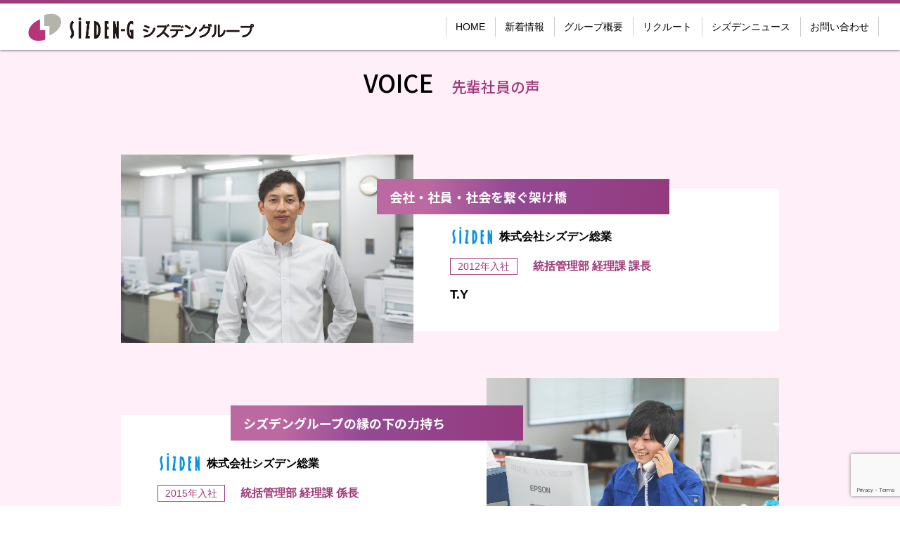

--- FILE ---
content_type: text/html; charset=UTF-8
request_url: https://www.sizden.co.jp/voice/page/2/
body_size: 18836
content:
<!doctype html>
<!--[if lt IE 7]><html lang="ja" class="no-js lt-ie9 lt-ie8 lt-ie7"><![endif]-->
<!--[if (IE 7)&!(IEMobile)]><html lang="ja" class="no-js lt-ie9 lt-ie8"><![endif]-->
<!--[if (IE 8)&!(IEMobile)]><html lang="ja" class="no-js lt-ie9"><![endif]-->
<!--[if gt IE 8]><!--> <html lang="ja" class="no-js"><!--<![endif]-->
	<head>
<!-- Google Tag Manager -->
<script>(function(w,d,s,l,i){w[l]=w[l]||[];w[l].push({'gtm.start':
new Date().getTime(),event:'gtm.js'});var f=d.getElementsByTagName(s)[0],
j=d.createElement(s),dl=l!='dataLayer'?'&l='+l:'';j.async=true;j.src=
'https://www.googletagmanager.com/gtm.js?id='+i+dl;f.parentNode.insertBefore(j,f);
})(window,document,'script','dataLayer','GTM-WBN8QG2');</script>
<!-- End Google Tag Manager -->
		<meta charset="utf-8">
				<meta http-equiv="X-UA-Compatible" content="IE=edge">
		<title>| シズデングループ</title>
				<meta name="HandheldFriendly" content="True">
		<meta name="MobileOptimized" content="320">
		<meta name="viewport" content="width=device-width, initial-scale=1"/>

				
				
<!-- All In One SEO Pack 3.7.1[842,873] -->
<link rel="prev" href="https://www.sizden.co.jp/voice/" />

<!-- All In One SEO Pack -->
<link rel='dns-prefetch' href='//yubinbango.github.io' />
<link rel='dns-prefetch' href='//www.google.com' />
<link rel='dns-prefetch' href='//fonts.googleapis.com' />
<link rel='dns-prefetch' href='//s.w.org' />
<link rel='stylesheet' id='wp-block-library-css'  href='https://www.sizden.co.jp/wp/wp-includes/css/dist/block-library/style.min.css' type='text/css' media='all' />
<link rel='stylesheet' id='contact-form-7-css'  href='https://www.sizden.co.jp/wp/wp-content/plugins/contact-form-7/includes/css/styles.css' type='text/css' media='all' />
<link rel='stylesheet' id='contact-form-7-confirm-css'  href='https://www.sizden.co.jp/wp/wp-content/plugins/contact-form-7-add-confirm/includes/css/styles.css' type='text/css' media='all' />
<link rel='stylesheet' id='googleFonts-css'  href='//fonts.googleapis.com/css?family=Lato%3A400%2C700%2C400italic%2C700italic' type='text/css' media='all' />
<link rel='stylesheet' id='bones-stylesheet-css'  href='https://www.sizden.co.jp/wp/wp-content/themes/rwd-custom/library/css/style.css?1' type='text/css' media='all' />
<!--[if lt IE 9]>
<link rel='stylesheet' id='bones-ie-only-css'  href='https://www.sizden.co.jp/wp/wp-content/themes/rwd-custom/library/css/ie.css' type='text/css' media='all' />
<![endif]-->
<script type='text/javascript' src='https://www.sizden.co.jp/wp/wp-includes/js/jquery/jquery.js' id='jquery-core-js'></script>
<script type='text/javascript' src='https://www.sizden.co.jp/wp/wp-content/themes/rwd-custom/library/js/libs/modernizr.custom.min.js' id='bones-modernizr-js'></script>
<link rel="apple-touch-icon" sizes="180x180" href="/wp/wp-content/uploads/fbrfg/apple-touch-icon.png">
<link rel="icon" type="image/png" sizes="32x32" href="/wp/wp-content/uploads/fbrfg/favicon-32x32.png">
<link rel="icon" type="image/png" sizes="16x16" href="/wp/wp-content/uploads/fbrfg/favicon-16x16.png">
<link rel="manifest" href="/wp/wp-content/uploads/fbrfg/site.webmanifest">
<link rel="mask-icon" href="/wp/wp-content/uploads/fbrfg/safari-pinned-tab.svg" color="#b9317b">
<link rel="shortcut icon" href="/wp/wp-content/uploads/fbrfg/favicon.ico">
<meta name="msapplication-TileColor" content="#ffffff">
<meta name="msapplication-config" content="/wp/wp-content/uploads/fbrfg/browserconfig.xml">
<meta name="theme-color" content="#ffffff"><meta name="format-detection" content="telephone=no">				<script src="https://www.sizden.co.jp/wp/wp-content/themes/rwd-custom/library/js/ofi.min.js"></script>
		<link type="text/css" rel="stylesheet" href="https://www.sizden.co.jp/wp/wp-content/themes/rwd-custom/library/css/animate.css" />

				
				
	    <link href="https://fonts.googleapis.com/css2?family=Noto+Sans+JP:wght@500;700&display=swap" rel="stylesheet">
	    <link href="https://fonts.googleapis.com/css2?family=Kosugi+Maru&display=swap" rel="stylesheet">

	</head>

	<body class="archive paged post-type-archive post-type-archive-voice paged-2 post-type-paged-2 sizden_g" itemscope itemtype="http://schema.org/WebPage">
<!-- Google Tag Manager (noscript) -->
<noscript><iframe src="https://www.googletagmanager.com/ns.html?id=GTM-WBN8QG2"
height="0" width="0" style="display:none;visibility:hidden"></iframe></noscript>
<!-- End Google Tag Manager (noscript) -->
		<div id="container">
			<header class="header" role="banner" itemscope itemtype="http://schema.org/WPHeader">
				<div class="color_line"></div>
				<div id="inner-header" class="">
					<div class="logo" style="display:none;">
						<a href="https://www.sizden.co.jp">
							<img  src="https://www.sizden.co.jp/wp/wp-content/themes/rwd-custom/library/images/group/logo_group_s.png" alt="シズデングループ" />
							シズデングループ
						</a>
					</div>
					<div class="logo">
						<a href="https://www.sizden.co.jp">
							<img  src="https://www.sizden.co.jp/wp/wp-content/themes/rwd-custom/library/images/group/logo_group_s_v2.png" alt="シズデングループ" />
						</a>
					</div>

					<div class="menu">
						<label class="buMenu">
							<span class="icon-bar"></span>
							<span class="icon-bar"></span>
							<span class="icon-bar"></span>
						</label>
						<span class="menu_text">MENU</span>
					</div>
					<div class="header_left">
						<nav role="navigation" itemscope itemtype="http://schema.org/SiteNavigationElement">
							<ul id="menu-%e3%82%b0%e3%83%ad%e3%83%bc%e3%83%90%e3%83%ab%e3%83%a1%e3%83%8b%e3%83%a5%e3%83%bc" class="nav top-nav cf"><li id="menu-item-22" class="menu-item menu-item-type-post_type menu-item-object-page menu-item-home menu-item-22"><a href="https://www.sizden.co.jp/">HOME</a></li>
<li id="menu-item-23" class="menu-item menu-item-type-post_type menu-item-object-page current_page_parent menu-item-23"><a href="https://www.sizden.co.jp/news/">新着情報</a></li>
<li id="menu-item-216" class="menu-item menu-item-type-post_type menu-item-object-page menu-item-216"><a href="https://www.sizden.co.jp/group/">グループ概要</a></li>
<li id="menu-item-388" class="menu-item menu-item-type-post_type menu-item-object-page menu-item-388"><a href="https://www.sizden.co.jp/recruit/">リクルート</a></li>
<li id="menu-item-266" class="menu-item menu-item-type-custom menu-item-object-custom menu-item-266"><a href="/#sizuden_g_news">シズデンニュース</a></li>
<li id="menu-item-209" class="menu-item menu-item-type-post_type menu-item-object-page menu-item-209"><a href="https://www.sizden.co.jp/contact/">お問い合わせ</a></li>
</ul>						</nav>
						
												
						<div class="group_link">
							<div class="five_in_one">
								<div class="">
									<a href="https://www.sizden.co.jp">
										<span class="image"><img  src="https://www.sizden.co.jp/wp/wp-content/themes/rwd-custom/library/images/group/logo_group_s.png"></span>シズデングループ
									</a>
								</div>
								<div class="">
									<a href="https://www.sizden.co.jp/sizuden/">
										<span class="image"><img src="https://www.sizden.co.jp/wp/wp-content/themes/rwd-custom/library/images/sizden/logo_sizden_s.png"></span>株式会社シズデン
									</a>
								</div>
								<div class="">
									<a href="https://www.sizden.co.jp/system/">
										<span class="image"><img src="https://www.sizden.co.jp/wp/wp-content/themes/rwd-custom/library/images/system/logo_system_s.png"></span>株式会社シズデンシステム
									</a>
								</div>
								<div class="">
									<a href="https://www.sizden.co.jp/sizusou/">
										<span class="image"><img src="https://www.sizden.co.jp/wp/wp-content/themes/rwd-custom/library/images/sizusou/logo_sizusou_s.png"></span>株式会社シズデン総業
									</a>
								</div>
								<div class="">
									<a href="https://www.sizden.co.jp/reinetu/">
										<span class="image"><img src="https://www.sizden.co.jp/wp/wp-content/themes/rwd-custom/library/images/reinetu/logo_reinetu_s.png"></span>中央冷熱株式会社
									</a>
								</div>

				
							</div>
						</div>						
						
					</div>
					

					
				</div>
			</header>
	<div id="content">
		<div id="inner-content" class="cf">
			<main id="main" class="cf" role="main" itemscope itemprop="mainContentOfPage" itemtype="http://schema.org/Blog"  style="background: rgba(244,34,170,0.07);">
			
				<h1 class="border_side">
					<span class="en">VOICE</span>
					<span class="jp">先輩社員の声</span>
				</h1>
			
				<section>
					<div class="inner wrap">
													<div class="voice_list">
													
								<a href="https://www.sizden.co.jp/voice/ty/" class="item">
									<div class="two_in_one">
										<div class="left">
											<div class="image">
												<img src="https://www.sizden.co.jp/wp/wp-content/uploads/2020/09/1_58A6819-e1601017032219.jpg">
											</div>
										</div>
										<div class="right">
											<h3 class="title gradation">
												<span class="inner">
													会社・社員・社会を繋ぐ架け橋												</span>
											</h3>
											<div class="text">
												<div class="company">
																										<img src="https://www.sizden.co.jp/wp/wp-content/themes/rwd-custom/library/images/sizusou/logo_sizusou_s.png">株式会社シズデン総業												</div>											
												<span class="year">2012年入社</span>
												<span class="department">統括管理部 経理課 課長</span>
												<div class="name">
													<span class="kana">T.Y</span>
													<span class="en"></span>
												</div>
											</div>
										</div>
									</div>
								</a>
								
													
								<a href="https://www.sizden.co.jp/voice/mi/" class="item">
									<div class="two_in_one">
										<div class="left">
											<div class="image">
												<img src="https://www.sizden.co.jp/wp/wp-content/uploads/2020/09/1_58A6904.jpg">
											</div>
										</div>
										<div class="right">
											<h3 class="title gradation">
												<span class="inner">
													シズデングループの縁の下の力持ち												</span>
											</h3>
											<div class="text">
												<div class="company">
																										<img src="https://www.sizden.co.jp/wp/wp-content/themes/rwd-custom/library/images/sizusou/logo_sizusou_s.png">株式会社シズデン総業												</div>											
												<span class="year">2015年入社</span>
												<span class="department">統括管理部 経理課 係長</span>
												<div class="name">
													<span class="kana">M.I</span>
													<span class="en"></span>
												</div>
											</div>
										</div>
									</div>
								</a>
								
													
								<a href="https://www.sizden.co.jp/voice/nf/" class="item">
									<div class="two_in_one">
										<div class="left">
											<div class="image">
												<img src="https://www.sizden.co.jp/wp/wp-content/uploads/2020/09/6_58A7498.jpg">
											</div>
										</div>
										<div class="right">
											<h3 class="title gradation">
												<span class="inner">
													心機一転　新しい環境に身を置く												</span>
											</h3>
											<div class="text">
												<div class="company">
																										<img src="https://www.sizden.co.jp/wp/wp-content/themes/rwd-custom/library/images/reinetu/logo_reinetu_s.png">中央冷熱株式会社												</div>											
												<span class="year">2017年入社</span>
												<span class="department">技術部 メンテナンス課 係長</span>
												<div class="name">
													<span class="kana">N.F</span>
													<span class="en"></span>
												</div>
											</div>
										</div>
									</div>
								</a>
								
													
								<a href="https://www.sizden.co.jp/voice/yn/" class="item">
									<div class="two_in_one">
										<div class="left">
											<div class="image">
												<img src="https://www.sizden.co.jp/wp/wp-content/uploads/2020/09/1_58A7473-e1601017174319.jpg">
											</div>
										</div>
										<div class="right">
											<h3 class="title gradation">
												<span class="inner">
													静岡のまちづくりに貢献する仕事ができる												</span>
											</h3>
											<div class="text">
												<div class="company">
																										<img src="https://www.sizden.co.jp/wp/wp-content/themes/rwd-custom/library/images/reinetu/logo_reinetu_s.png">中央冷熱株式会社												</div>											
												<span class="year">2020年入社</span>
												<span class="department">技術部	主任				</span>
												<div class="name">
													<span class="kana">Y.N</span>
													<span class="en"></span>
												</div>
											</div>
										</div>
									</div>
								</a>
								
														</div>
							<nav class="pagination"><ul class='page-numbers'>
	<li><a class="prev page-numbers" href="https://www.sizden.co.jp/voice/page/1/">&larr;</a></li>
	<li><a class="page-numbers" href="https://www.sizden.co.jp/voice/page/1/">1</a></li>
	<li><span aria-current="page" class="page-numbers current">2</span></li>
</ul>
</nav>										
					</div>
				</section>
			</main>
		</div>
	</div>
			<footer class="footer" role="contentinfo" itemscope itemtype="http://schema.org/WPFooter">
				<div id="footer_link">
					<nav role="navigation">
						<div class="footer-links cf"><ul id="menu-%e3%83%95%e3%83%83%e3%82%bf%e3%83%bc%e3%83%a1%e3%83%8b%e3%83%a5%e3%83%bc" class="nav footer-nav cf"><li id="menu-item-32" class="menu-item menu-item-type-post_type menu-item-object-page menu-item-home menu-item-32"><a href="https://www.sizden.co.jp/">HOME</a></li>
<li id="menu-item-33" class="menu-item menu-item-type-post_type menu-item-object-page current_page_parent menu-item-33"><a href="https://www.sizden.co.jp/news/">新着情報</a></li>
<li id="menu-item-217" class="menu-item menu-item-type-post_type menu-item-object-page menu-item-217"><a href="https://www.sizden.co.jp/group/">グループ概要</a></li>
<li id="menu-item-389" class="menu-item menu-item-type-post_type menu-item-object-page menu-item-389"><a href="https://www.sizden.co.jp/recruit/">リクルート</a></li>
<li id="menu-item-267" class="menu-item menu-item-type-custom menu-item-object-custom menu-item-267"><a href="/#sizuden_g_news">シズデンニュース</a></li>
<li id="menu-item-195" class="menu-item menu-item-type-post_type menu-item-object-page menu-item-195"><a href="https://www.sizden.co.jp/contact/">お問い合わせ</a></li>
<li id="menu-item-250" class="menu-item menu-item-type-post_type menu-item-object-page menu-item-250"><a href="https://www.sizden.co.jp/all_sitemap/">サイトマップ</a></li>
<li id="menu-item-251" class="menu-item menu-item-type-post_type menu-item-object-page menu-item-251"><a href="https://www.sizden.co.jp/privacy/">プライバシーポリシー</a></li>
</ul></div>					</nav>
				</div>
				<div id="group_link" class="">
					<div class="four_in_one">
						<div class="">
							<a href="https://www.sizden.co.jp/sizuden/">
								<span class="image"><img src="https://www.sizden.co.jp/wp/wp-content/themes/rwd-custom/library/images/sizden/logo_sizden_s.png"></span>株式会社シズデン
							</a>
						</div>					
						<div class="">
							<a href="https://www.sizden.co.jp/system/">
								<span class="image"><img src="https://www.sizden.co.jp/wp/wp-content/themes/rwd-custom/library/images/system/logo_system_s.png"></span>株式会社シズデンシステム
							</a>
						</div>
						<div class="">
							<a href="https://www.sizden.co.jp/sizusou/">
								<span class="image"><img src="https://www.sizden.co.jp/wp/wp-content/themes/rwd-custom/library/images/sizusou/logo_sizusou_s.png"></span>株式会社シズデン総業
							</a>
						</div>
						<div class="">
							<a href="https://www.sizden.co.jp/reinetu/">
								<span class="image"><img src="https://www.sizden.co.jp/wp/wp-content/themes/rwd-custom/library/images/reinetu/logo_reinetu_s.png"></span>中央冷熱株式会社
							</a>
						</div>


					</div>
				</div>
				<div id="inner-footer" class="cf">
					<div class="logo">
						<a href="https://www.sizden.co.jp">
							<img src="https://www.sizden.co.jp/wp/wp-content/themes/rwd-custom/library/images/group/logo_group_s.png" alt="シズデングループ" />
							シズデングループ
						</a>
					</div>
					<div class="address">
						〒422-8006　静岡県静岡市駿河区曲金5-17-5<br>
						TEL：054-280-3311　FAX：054-280-3320
					</div>
					<ul class="sp_footer_menu">
						<li>
							<a href="https://www.sizden.co.jp/all_sitemap/">
								<span>サイトマップ</span>
							</a>
						</li>
						<li>
							<a href="https://www.sizden.co.jp/privacy/">
								<span>プライバシーポリシー</span>
							</a>
						</li>
					</ul>
				</div>
				<div class="color_line"></div>
				<p class="source-org copyright">Copyright(c) シズデングループ All Rights Reserved.</p>
			</footer>
		</div>
				<script type='text/javascript' src='https://yubinbango.github.io/yubinbango/yubinbango.js' id='yubinbango-js'></script>
<script type='text/javascript' id='contact-form-7-js-extra'>
/* <![CDATA[ */
var wpcf7 = {"apiSettings":{"root":"https:\/\/www.sizden.co.jp\/wp-json\/contact-form-7\/v1","namespace":"contact-form-7\/v1"}};
/* ]]> */
</script>
<script type='text/javascript' src='https://www.sizden.co.jp/wp/wp-content/plugins/contact-form-7/includes/js/scripts.js' id='contact-form-7-js'></script>
<script type='text/javascript' src='https://www.sizden.co.jp/wp/wp-includes/js/jquery/jquery.form.min.js' id='jquery-form-js'></script>
<script type='text/javascript' src='https://www.sizden.co.jp/wp/wp-content/plugins/contact-form-7-add-confirm/includes/js/scripts.js' id='contact-form-7-confirm-js'></script>
<script type='text/javascript' src='https://www.google.com/recaptcha/api.js?render=6Le9qqgeAAAAAIAGFRnbj1xYZsNvCgdvgh3saw4A' id='google-recaptcha-js'></script>
<script type='text/javascript' id='wpcf7-recaptcha-js-extra'>
/* <![CDATA[ */
var wpcf7_recaptcha = {"sitekey":"6Le9qqgeAAAAAIAGFRnbj1xYZsNvCgdvgh3saw4A","actions":{"homepage":"homepage","contactform":"contactform"}};
/* ]]> */
</script>
<script type='text/javascript' src='https://www.sizden.co.jp/wp/wp-content/plugins/contact-form-7/modules/recaptcha/script.js' id='wpcf7-recaptcha-js'></script>
<script type='text/javascript' src='https://www.sizden.co.jp/wp/wp-content/themes/rwd-custom/library/js/scripts.js?1' id='bones-js-js'></script>
	</body>
</html> <!-- end of site. what a ride! -->


--- FILE ---
content_type: text/html; charset=utf-8
request_url: https://www.google.com/recaptcha/api2/anchor?ar=1&k=6Le9qqgeAAAAAIAGFRnbj1xYZsNvCgdvgh3saw4A&co=aHR0cHM6Ly93d3cuc2l6ZGVuLmNvLmpwOjQ0Mw..&hl=en&v=PoyoqOPhxBO7pBk68S4YbpHZ&size=invisible&anchor-ms=20000&execute-ms=30000&cb=jmxkn5mlqm79
body_size: 48773
content:
<!DOCTYPE HTML><html dir="ltr" lang="en"><head><meta http-equiv="Content-Type" content="text/html; charset=UTF-8">
<meta http-equiv="X-UA-Compatible" content="IE=edge">
<title>reCAPTCHA</title>
<style type="text/css">
/* cyrillic-ext */
@font-face {
  font-family: 'Roboto';
  font-style: normal;
  font-weight: 400;
  font-stretch: 100%;
  src: url(//fonts.gstatic.com/s/roboto/v48/KFO7CnqEu92Fr1ME7kSn66aGLdTylUAMa3GUBHMdazTgWw.woff2) format('woff2');
  unicode-range: U+0460-052F, U+1C80-1C8A, U+20B4, U+2DE0-2DFF, U+A640-A69F, U+FE2E-FE2F;
}
/* cyrillic */
@font-face {
  font-family: 'Roboto';
  font-style: normal;
  font-weight: 400;
  font-stretch: 100%;
  src: url(//fonts.gstatic.com/s/roboto/v48/KFO7CnqEu92Fr1ME7kSn66aGLdTylUAMa3iUBHMdazTgWw.woff2) format('woff2');
  unicode-range: U+0301, U+0400-045F, U+0490-0491, U+04B0-04B1, U+2116;
}
/* greek-ext */
@font-face {
  font-family: 'Roboto';
  font-style: normal;
  font-weight: 400;
  font-stretch: 100%;
  src: url(//fonts.gstatic.com/s/roboto/v48/KFO7CnqEu92Fr1ME7kSn66aGLdTylUAMa3CUBHMdazTgWw.woff2) format('woff2');
  unicode-range: U+1F00-1FFF;
}
/* greek */
@font-face {
  font-family: 'Roboto';
  font-style: normal;
  font-weight: 400;
  font-stretch: 100%;
  src: url(//fonts.gstatic.com/s/roboto/v48/KFO7CnqEu92Fr1ME7kSn66aGLdTylUAMa3-UBHMdazTgWw.woff2) format('woff2');
  unicode-range: U+0370-0377, U+037A-037F, U+0384-038A, U+038C, U+038E-03A1, U+03A3-03FF;
}
/* math */
@font-face {
  font-family: 'Roboto';
  font-style: normal;
  font-weight: 400;
  font-stretch: 100%;
  src: url(//fonts.gstatic.com/s/roboto/v48/KFO7CnqEu92Fr1ME7kSn66aGLdTylUAMawCUBHMdazTgWw.woff2) format('woff2');
  unicode-range: U+0302-0303, U+0305, U+0307-0308, U+0310, U+0312, U+0315, U+031A, U+0326-0327, U+032C, U+032F-0330, U+0332-0333, U+0338, U+033A, U+0346, U+034D, U+0391-03A1, U+03A3-03A9, U+03B1-03C9, U+03D1, U+03D5-03D6, U+03F0-03F1, U+03F4-03F5, U+2016-2017, U+2034-2038, U+203C, U+2040, U+2043, U+2047, U+2050, U+2057, U+205F, U+2070-2071, U+2074-208E, U+2090-209C, U+20D0-20DC, U+20E1, U+20E5-20EF, U+2100-2112, U+2114-2115, U+2117-2121, U+2123-214F, U+2190, U+2192, U+2194-21AE, U+21B0-21E5, U+21F1-21F2, U+21F4-2211, U+2213-2214, U+2216-22FF, U+2308-230B, U+2310, U+2319, U+231C-2321, U+2336-237A, U+237C, U+2395, U+239B-23B7, U+23D0, U+23DC-23E1, U+2474-2475, U+25AF, U+25B3, U+25B7, U+25BD, U+25C1, U+25CA, U+25CC, U+25FB, U+266D-266F, U+27C0-27FF, U+2900-2AFF, U+2B0E-2B11, U+2B30-2B4C, U+2BFE, U+3030, U+FF5B, U+FF5D, U+1D400-1D7FF, U+1EE00-1EEFF;
}
/* symbols */
@font-face {
  font-family: 'Roboto';
  font-style: normal;
  font-weight: 400;
  font-stretch: 100%;
  src: url(//fonts.gstatic.com/s/roboto/v48/KFO7CnqEu92Fr1ME7kSn66aGLdTylUAMaxKUBHMdazTgWw.woff2) format('woff2');
  unicode-range: U+0001-000C, U+000E-001F, U+007F-009F, U+20DD-20E0, U+20E2-20E4, U+2150-218F, U+2190, U+2192, U+2194-2199, U+21AF, U+21E6-21F0, U+21F3, U+2218-2219, U+2299, U+22C4-22C6, U+2300-243F, U+2440-244A, U+2460-24FF, U+25A0-27BF, U+2800-28FF, U+2921-2922, U+2981, U+29BF, U+29EB, U+2B00-2BFF, U+4DC0-4DFF, U+FFF9-FFFB, U+10140-1018E, U+10190-1019C, U+101A0, U+101D0-101FD, U+102E0-102FB, U+10E60-10E7E, U+1D2C0-1D2D3, U+1D2E0-1D37F, U+1F000-1F0FF, U+1F100-1F1AD, U+1F1E6-1F1FF, U+1F30D-1F30F, U+1F315, U+1F31C, U+1F31E, U+1F320-1F32C, U+1F336, U+1F378, U+1F37D, U+1F382, U+1F393-1F39F, U+1F3A7-1F3A8, U+1F3AC-1F3AF, U+1F3C2, U+1F3C4-1F3C6, U+1F3CA-1F3CE, U+1F3D4-1F3E0, U+1F3ED, U+1F3F1-1F3F3, U+1F3F5-1F3F7, U+1F408, U+1F415, U+1F41F, U+1F426, U+1F43F, U+1F441-1F442, U+1F444, U+1F446-1F449, U+1F44C-1F44E, U+1F453, U+1F46A, U+1F47D, U+1F4A3, U+1F4B0, U+1F4B3, U+1F4B9, U+1F4BB, U+1F4BF, U+1F4C8-1F4CB, U+1F4D6, U+1F4DA, U+1F4DF, U+1F4E3-1F4E6, U+1F4EA-1F4ED, U+1F4F7, U+1F4F9-1F4FB, U+1F4FD-1F4FE, U+1F503, U+1F507-1F50B, U+1F50D, U+1F512-1F513, U+1F53E-1F54A, U+1F54F-1F5FA, U+1F610, U+1F650-1F67F, U+1F687, U+1F68D, U+1F691, U+1F694, U+1F698, U+1F6AD, U+1F6B2, U+1F6B9-1F6BA, U+1F6BC, U+1F6C6-1F6CF, U+1F6D3-1F6D7, U+1F6E0-1F6EA, U+1F6F0-1F6F3, U+1F6F7-1F6FC, U+1F700-1F7FF, U+1F800-1F80B, U+1F810-1F847, U+1F850-1F859, U+1F860-1F887, U+1F890-1F8AD, U+1F8B0-1F8BB, U+1F8C0-1F8C1, U+1F900-1F90B, U+1F93B, U+1F946, U+1F984, U+1F996, U+1F9E9, U+1FA00-1FA6F, U+1FA70-1FA7C, U+1FA80-1FA89, U+1FA8F-1FAC6, U+1FACE-1FADC, U+1FADF-1FAE9, U+1FAF0-1FAF8, U+1FB00-1FBFF;
}
/* vietnamese */
@font-face {
  font-family: 'Roboto';
  font-style: normal;
  font-weight: 400;
  font-stretch: 100%;
  src: url(//fonts.gstatic.com/s/roboto/v48/KFO7CnqEu92Fr1ME7kSn66aGLdTylUAMa3OUBHMdazTgWw.woff2) format('woff2');
  unicode-range: U+0102-0103, U+0110-0111, U+0128-0129, U+0168-0169, U+01A0-01A1, U+01AF-01B0, U+0300-0301, U+0303-0304, U+0308-0309, U+0323, U+0329, U+1EA0-1EF9, U+20AB;
}
/* latin-ext */
@font-face {
  font-family: 'Roboto';
  font-style: normal;
  font-weight: 400;
  font-stretch: 100%;
  src: url(//fonts.gstatic.com/s/roboto/v48/KFO7CnqEu92Fr1ME7kSn66aGLdTylUAMa3KUBHMdazTgWw.woff2) format('woff2');
  unicode-range: U+0100-02BA, U+02BD-02C5, U+02C7-02CC, U+02CE-02D7, U+02DD-02FF, U+0304, U+0308, U+0329, U+1D00-1DBF, U+1E00-1E9F, U+1EF2-1EFF, U+2020, U+20A0-20AB, U+20AD-20C0, U+2113, U+2C60-2C7F, U+A720-A7FF;
}
/* latin */
@font-face {
  font-family: 'Roboto';
  font-style: normal;
  font-weight: 400;
  font-stretch: 100%;
  src: url(//fonts.gstatic.com/s/roboto/v48/KFO7CnqEu92Fr1ME7kSn66aGLdTylUAMa3yUBHMdazQ.woff2) format('woff2');
  unicode-range: U+0000-00FF, U+0131, U+0152-0153, U+02BB-02BC, U+02C6, U+02DA, U+02DC, U+0304, U+0308, U+0329, U+2000-206F, U+20AC, U+2122, U+2191, U+2193, U+2212, U+2215, U+FEFF, U+FFFD;
}
/* cyrillic-ext */
@font-face {
  font-family: 'Roboto';
  font-style: normal;
  font-weight: 500;
  font-stretch: 100%;
  src: url(//fonts.gstatic.com/s/roboto/v48/KFO7CnqEu92Fr1ME7kSn66aGLdTylUAMa3GUBHMdazTgWw.woff2) format('woff2');
  unicode-range: U+0460-052F, U+1C80-1C8A, U+20B4, U+2DE0-2DFF, U+A640-A69F, U+FE2E-FE2F;
}
/* cyrillic */
@font-face {
  font-family: 'Roboto';
  font-style: normal;
  font-weight: 500;
  font-stretch: 100%;
  src: url(//fonts.gstatic.com/s/roboto/v48/KFO7CnqEu92Fr1ME7kSn66aGLdTylUAMa3iUBHMdazTgWw.woff2) format('woff2');
  unicode-range: U+0301, U+0400-045F, U+0490-0491, U+04B0-04B1, U+2116;
}
/* greek-ext */
@font-face {
  font-family: 'Roboto';
  font-style: normal;
  font-weight: 500;
  font-stretch: 100%;
  src: url(//fonts.gstatic.com/s/roboto/v48/KFO7CnqEu92Fr1ME7kSn66aGLdTylUAMa3CUBHMdazTgWw.woff2) format('woff2');
  unicode-range: U+1F00-1FFF;
}
/* greek */
@font-face {
  font-family: 'Roboto';
  font-style: normal;
  font-weight: 500;
  font-stretch: 100%;
  src: url(//fonts.gstatic.com/s/roboto/v48/KFO7CnqEu92Fr1ME7kSn66aGLdTylUAMa3-UBHMdazTgWw.woff2) format('woff2');
  unicode-range: U+0370-0377, U+037A-037F, U+0384-038A, U+038C, U+038E-03A1, U+03A3-03FF;
}
/* math */
@font-face {
  font-family: 'Roboto';
  font-style: normal;
  font-weight: 500;
  font-stretch: 100%;
  src: url(//fonts.gstatic.com/s/roboto/v48/KFO7CnqEu92Fr1ME7kSn66aGLdTylUAMawCUBHMdazTgWw.woff2) format('woff2');
  unicode-range: U+0302-0303, U+0305, U+0307-0308, U+0310, U+0312, U+0315, U+031A, U+0326-0327, U+032C, U+032F-0330, U+0332-0333, U+0338, U+033A, U+0346, U+034D, U+0391-03A1, U+03A3-03A9, U+03B1-03C9, U+03D1, U+03D5-03D6, U+03F0-03F1, U+03F4-03F5, U+2016-2017, U+2034-2038, U+203C, U+2040, U+2043, U+2047, U+2050, U+2057, U+205F, U+2070-2071, U+2074-208E, U+2090-209C, U+20D0-20DC, U+20E1, U+20E5-20EF, U+2100-2112, U+2114-2115, U+2117-2121, U+2123-214F, U+2190, U+2192, U+2194-21AE, U+21B0-21E5, U+21F1-21F2, U+21F4-2211, U+2213-2214, U+2216-22FF, U+2308-230B, U+2310, U+2319, U+231C-2321, U+2336-237A, U+237C, U+2395, U+239B-23B7, U+23D0, U+23DC-23E1, U+2474-2475, U+25AF, U+25B3, U+25B7, U+25BD, U+25C1, U+25CA, U+25CC, U+25FB, U+266D-266F, U+27C0-27FF, U+2900-2AFF, U+2B0E-2B11, U+2B30-2B4C, U+2BFE, U+3030, U+FF5B, U+FF5D, U+1D400-1D7FF, U+1EE00-1EEFF;
}
/* symbols */
@font-face {
  font-family: 'Roboto';
  font-style: normal;
  font-weight: 500;
  font-stretch: 100%;
  src: url(//fonts.gstatic.com/s/roboto/v48/KFO7CnqEu92Fr1ME7kSn66aGLdTylUAMaxKUBHMdazTgWw.woff2) format('woff2');
  unicode-range: U+0001-000C, U+000E-001F, U+007F-009F, U+20DD-20E0, U+20E2-20E4, U+2150-218F, U+2190, U+2192, U+2194-2199, U+21AF, U+21E6-21F0, U+21F3, U+2218-2219, U+2299, U+22C4-22C6, U+2300-243F, U+2440-244A, U+2460-24FF, U+25A0-27BF, U+2800-28FF, U+2921-2922, U+2981, U+29BF, U+29EB, U+2B00-2BFF, U+4DC0-4DFF, U+FFF9-FFFB, U+10140-1018E, U+10190-1019C, U+101A0, U+101D0-101FD, U+102E0-102FB, U+10E60-10E7E, U+1D2C0-1D2D3, U+1D2E0-1D37F, U+1F000-1F0FF, U+1F100-1F1AD, U+1F1E6-1F1FF, U+1F30D-1F30F, U+1F315, U+1F31C, U+1F31E, U+1F320-1F32C, U+1F336, U+1F378, U+1F37D, U+1F382, U+1F393-1F39F, U+1F3A7-1F3A8, U+1F3AC-1F3AF, U+1F3C2, U+1F3C4-1F3C6, U+1F3CA-1F3CE, U+1F3D4-1F3E0, U+1F3ED, U+1F3F1-1F3F3, U+1F3F5-1F3F7, U+1F408, U+1F415, U+1F41F, U+1F426, U+1F43F, U+1F441-1F442, U+1F444, U+1F446-1F449, U+1F44C-1F44E, U+1F453, U+1F46A, U+1F47D, U+1F4A3, U+1F4B0, U+1F4B3, U+1F4B9, U+1F4BB, U+1F4BF, U+1F4C8-1F4CB, U+1F4D6, U+1F4DA, U+1F4DF, U+1F4E3-1F4E6, U+1F4EA-1F4ED, U+1F4F7, U+1F4F9-1F4FB, U+1F4FD-1F4FE, U+1F503, U+1F507-1F50B, U+1F50D, U+1F512-1F513, U+1F53E-1F54A, U+1F54F-1F5FA, U+1F610, U+1F650-1F67F, U+1F687, U+1F68D, U+1F691, U+1F694, U+1F698, U+1F6AD, U+1F6B2, U+1F6B9-1F6BA, U+1F6BC, U+1F6C6-1F6CF, U+1F6D3-1F6D7, U+1F6E0-1F6EA, U+1F6F0-1F6F3, U+1F6F7-1F6FC, U+1F700-1F7FF, U+1F800-1F80B, U+1F810-1F847, U+1F850-1F859, U+1F860-1F887, U+1F890-1F8AD, U+1F8B0-1F8BB, U+1F8C0-1F8C1, U+1F900-1F90B, U+1F93B, U+1F946, U+1F984, U+1F996, U+1F9E9, U+1FA00-1FA6F, U+1FA70-1FA7C, U+1FA80-1FA89, U+1FA8F-1FAC6, U+1FACE-1FADC, U+1FADF-1FAE9, U+1FAF0-1FAF8, U+1FB00-1FBFF;
}
/* vietnamese */
@font-face {
  font-family: 'Roboto';
  font-style: normal;
  font-weight: 500;
  font-stretch: 100%;
  src: url(//fonts.gstatic.com/s/roboto/v48/KFO7CnqEu92Fr1ME7kSn66aGLdTylUAMa3OUBHMdazTgWw.woff2) format('woff2');
  unicode-range: U+0102-0103, U+0110-0111, U+0128-0129, U+0168-0169, U+01A0-01A1, U+01AF-01B0, U+0300-0301, U+0303-0304, U+0308-0309, U+0323, U+0329, U+1EA0-1EF9, U+20AB;
}
/* latin-ext */
@font-face {
  font-family: 'Roboto';
  font-style: normal;
  font-weight: 500;
  font-stretch: 100%;
  src: url(//fonts.gstatic.com/s/roboto/v48/KFO7CnqEu92Fr1ME7kSn66aGLdTylUAMa3KUBHMdazTgWw.woff2) format('woff2');
  unicode-range: U+0100-02BA, U+02BD-02C5, U+02C7-02CC, U+02CE-02D7, U+02DD-02FF, U+0304, U+0308, U+0329, U+1D00-1DBF, U+1E00-1E9F, U+1EF2-1EFF, U+2020, U+20A0-20AB, U+20AD-20C0, U+2113, U+2C60-2C7F, U+A720-A7FF;
}
/* latin */
@font-face {
  font-family: 'Roboto';
  font-style: normal;
  font-weight: 500;
  font-stretch: 100%;
  src: url(//fonts.gstatic.com/s/roboto/v48/KFO7CnqEu92Fr1ME7kSn66aGLdTylUAMa3yUBHMdazQ.woff2) format('woff2');
  unicode-range: U+0000-00FF, U+0131, U+0152-0153, U+02BB-02BC, U+02C6, U+02DA, U+02DC, U+0304, U+0308, U+0329, U+2000-206F, U+20AC, U+2122, U+2191, U+2193, U+2212, U+2215, U+FEFF, U+FFFD;
}
/* cyrillic-ext */
@font-face {
  font-family: 'Roboto';
  font-style: normal;
  font-weight: 900;
  font-stretch: 100%;
  src: url(//fonts.gstatic.com/s/roboto/v48/KFO7CnqEu92Fr1ME7kSn66aGLdTylUAMa3GUBHMdazTgWw.woff2) format('woff2');
  unicode-range: U+0460-052F, U+1C80-1C8A, U+20B4, U+2DE0-2DFF, U+A640-A69F, U+FE2E-FE2F;
}
/* cyrillic */
@font-face {
  font-family: 'Roboto';
  font-style: normal;
  font-weight: 900;
  font-stretch: 100%;
  src: url(//fonts.gstatic.com/s/roboto/v48/KFO7CnqEu92Fr1ME7kSn66aGLdTylUAMa3iUBHMdazTgWw.woff2) format('woff2');
  unicode-range: U+0301, U+0400-045F, U+0490-0491, U+04B0-04B1, U+2116;
}
/* greek-ext */
@font-face {
  font-family: 'Roboto';
  font-style: normal;
  font-weight: 900;
  font-stretch: 100%;
  src: url(//fonts.gstatic.com/s/roboto/v48/KFO7CnqEu92Fr1ME7kSn66aGLdTylUAMa3CUBHMdazTgWw.woff2) format('woff2');
  unicode-range: U+1F00-1FFF;
}
/* greek */
@font-face {
  font-family: 'Roboto';
  font-style: normal;
  font-weight: 900;
  font-stretch: 100%;
  src: url(//fonts.gstatic.com/s/roboto/v48/KFO7CnqEu92Fr1ME7kSn66aGLdTylUAMa3-UBHMdazTgWw.woff2) format('woff2');
  unicode-range: U+0370-0377, U+037A-037F, U+0384-038A, U+038C, U+038E-03A1, U+03A3-03FF;
}
/* math */
@font-face {
  font-family: 'Roboto';
  font-style: normal;
  font-weight: 900;
  font-stretch: 100%;
  src: url(//fonts.gstatic.com/s/roboto/v48/KFO7CnqEu92Fr1ME7kSn66aGLdTylUAMawCUBHMdazTgWw.woff2) format('woff2');
  unicode-range: U+0302-0303, U+0305, U+0307-0308, U+0310, U+0312, U+0315, U+031A, U+0326-0327, U+032C, U+032F-0330, U+0332-0333, U+0338, U+033A, U+0346, U+034D, U+0391-03A1, U+03A3-03A9, U+03B1-03C9, U+03D1, U+03D5-03D6, U+03F0-03F1, U+03F4-03F5, U+2016-2017, U+2034-2038, U+203C, U+2040, U+2043, U+2047, U+2050, U+2057, U+205F, U+2070-2071, U+2074-208E, U+2090-209C, U+20D0-20DC, U+20E1, U+20E5-20EF, U+2100-2112, U+2114-2115, U+2117-2121, U+2123-214F, U+2190, U+2192, U+2194-21AE, U+21B0-21E5, U+21F1-21F2, U+21F4-2211, U+2213-2214, U+2216-22FF, U+2308-230B, U+2310, U+2319, U+231C-2321, U+2336-237A, U+237C, U+2395, U+239B-23B7, U+23D0, U+23DC-23E1, U+2474-2475, U+25AF, U+25B3, U+25B7, U+25BD, U+25C1, U+25CA, U+25CC, U+25FB, U+266D-266F, U+27C0-27FF, U+2900-2AFF, U+2B0E-2B11, U+2B30-2B4C, U+2BFE, U+3030, U+FF5B, U+FF5D, U+1D400-1D7FF, U+1EE00-1EEFF;
}
/* symbols */
@font-face {
  font-family: 'Roboto';
  font-style: normal;
  font-weight: 900;
  font-stretch: 100%;
  src: url(//fonts.gstatic.com/s/roboto/v48/KFO7CnqEu92Fr1ME7kSn66aGLdTylUAMaxKUBHMdazTgWw.woff2) format('woff2');
  unicode-range: U+0001-000C, U+000E-001F, U+007F-009F, U+20DD-20E0, U+20E2-20E4, U+2150-218F, U+2190, U+2192, U+2194-2199, U+21AF, U+21E6-21F0, U+21F3, U+2218-2219, U+2299, U+22C4-22C6, U+2300-243F, U+2440-244A, U+2460-24FF, U+25A0-27BF, U+2800-28FF, U+2921-2922, U+2981, U+29BF, U+29EB, U+2B00-2BFF, U+4DC0-4DFF, U+FFF9-FFFB, U+10140-1018E, U+10190-1019C, U+101A0, U+101D0-101FD, U+102E0-102FB, U+10E60-10E7E, U+1D2C0-1D2D3, U+1D2E0-1D37F, U+1F000-1F0FF, U+1F100-1F1AD, U+1F1E6-1F1FF, U+1F30D-1F30F, U+1F315, U+1F31C, U+1F31E, U+1F320-1F32C, U+1F336, U+1F378, U+1F37D, U+1F382, U+1F393-1F39F, U+1F3A7-1F3A8, U+1F3AC-1F3AF, U+1F3C2, U+1F3C4-1F3C6, U+1F3CA-1F3CE, U+1F3D4-1F3E0, U+1F3ED, U+1F3F1-1F3F3, U+1F3F5-1F3F7, U+1F408, U+1F415, U+1F41F, U+1F426, U+1F43F, U+1F441-1F442, U+1F444, U+1F446-1F449, U+1F44C-1F44E, U+1F453, U+1F46A, U+1F47D, U+1F4A3, U+1F4B0, U+1F4B3, U+1F4B9, U+1F4BB, U+1F4BF, U+1F4C8-1F4CB, U+1F4D6, U+1F4DA, U+1F4DF, U+1F4E3-1F4E6, U+1F4EA-1F4ED, U+1F4F7, U+1F4F9-1F4FB, U+1F4FD-1F4FE, U+1F503, U+1F507-1F50B, U+1F50D, U+1F512-1F513, U+1F53E-1F54A, U+1F54F-1F5FA, U+1F610, U+1F650-1F67F, U+1F687, U+1F68D, U+1F691, U+1F694, U+1F698, U+1F6AD, U+1F6B2, U+1F6B9-1F6BA, U+1F6BC, U+1F6C6-1F6CF, U+1F6D3-1F6D7, U+1F6E0-1F6EA, U+1F6F0-1F6F3, U+1F6F7-1F6FC, U+1F700-1F7FF, U+1F800-1F80B, U+1F810-1F847, U+1F850-1F859, U+1F860-1F887, U+1F890-1F8AD, U+1F8B0-1F8BB, U+1F8C0-1F8C1, U+1F900-1F90B, U+1F93B, U+1F946, U+1F984, U+1F996, U+1F9E9, U+1FA00-1FA6F, U+1FA70-1FA7C, U+1FA80-1FA89, U+1FA8F-1FAC6, U+1FACE-1FADC, U+1FADF-1FAE9, U+1FAF0-1FAF8, U+1FB00-1FBFF;
}
/* vietnamese */
@font-face {
  font-family: 'Roboto';
  font-style: normal;
  font-weight: 900;
  font-stretch: 100%;
  src: url(//fonts.gstatic.com/s/roboto/v48/KFO7CnqEu92Fr1ME7kSn66aGLdTylUAMa3OUBHMdazTgWw.woff2) format('woff2');
  unicode-range: U+0102-0103, U+0110-0111, U+0128-0129, U+0168-0169, U+01A0-01A1, U+01AF-01B0, U+0300-0301, U+0303-0304, U+0308-0309, U+0323, U+0329, U+1EA0-1EF9, U+20AB;
}
/* latin-ext */
@font-face {
  font-family: 'Roboto';
  font-style: normal;
  font-weight: 900;
  font-stretch: 100%;
  src: url(//fonts.gstatic.com/s/roboto/v48/KFO7CnqEu92Fr1ME7kSn66aGLdTylUAMa3KUBHMdazTgWw.woff2) format('woff2');
  unicode-range: U+0100-02BA, U+02BD-02C5, U+02C7-02CC, U+02CE-02D7, U+02DD-02FF, U+0304, U+0308, U+0329, U+1D00-1DBF, U+1E00-1E9F, U+1EF2-1EFF, U+2020, U+20A0-20AB, U+20AD-20C0, U+2113, U+2C60-2C7F, U+A720-A7FF;
}
/* latin */
@font-face {
  font-family: 'Roboto';
  font-style: normal;
  font-weight: 900;
  font-stretch: 100%;
  src: url(//fonts.gstatic.com/s/roboto/v48/KFO7CnqEu92Fr1ME7kSn66aGLdTylUAMa3yUBHMdazQ.woff2) format('woff2');
  unicode-range: U+0000-00FF, U+0131, U+0152-0153, U+02BB-02BC, U+02C6, U+02DA, U+02DC, U+0304, U+0308, U+0329, U+2000-206F, U+20AC, U+2122, U+2191, U+2193, U+2212, U+2215, U+FEFF, U+FFFD;
}

</style>
<link rel="stylesheet" type="text/css" href="https://www.gstatic.com/recaptcha/releases/PoyoqOPhxBO7pBk68S4YbpHZ/styles__ltr.css">
<script nonce="FEd0LZF_BTUJVgyXl4Kznw" type="text/javascript">window['__recaptcha_api'] = 'https://www.google.com/recaptcha/api2/';</script>
<script type="text/javascript" src="https://www.gstatic.com/recaptcha/releases/PoyoqOPhxBO7pBk68S4YbpHZ/recaptcha__en.js" nonce="FEd0LZF_BTUJVgyXl4Kznw">
      
    </script></head>
<body><div id="rc-anchor-alert" class="rc-anchor-alert"></div>
<input type="hidden" id="recaptcha-token" value="[base64]">
<script type="text/javascript" nonce="FEd0LZF_BTUJVgyXl4Kznw">
      recaptcha.anchor.Main.init("[\x22ainput\x22,[\x22bgdata\x22,\x22\x22,\[base64]/[base64]/[base64]/bmV3IHJbeF0oY1swXSk6RT09Mj9uZXcgclt4XShjWzBdLGNbMV0pOkU9PTM/bmV3IHJbeF0oY1swXSxjWzFdLGNbMl0pOkU9PTQ/[base64]/[base64]/[base64]/[base64]/[base64]/[base64]/[base64]/[base64]\x22,\[base64]\\u003d\\u003d\x22,\x22w7TDvsOEwpxJAhQ3wq3DtMOBQ23DjcOZSMOLwq80UMOgaVNZQjbDm8K7d8K0wqfCkMOnSm/CgRzDv2nCpzRYX8OAKsO7wozDj8O5wq9ewqpmdnhuCsOEwo0RKMObSwPCtcK+bkLDmR0HVFVeNVzCmsKOwpQvNDbCicKCR37Djg/Cu8Kkw4N1CsORwq7Ck8KubsONFVTDicKMwpMzwrnCicKdw7bDkELCkncpw5kFwr0tw5XCi8K/[base64]/EkvCocKvw4gSw5xew7oeIMKkw5dHw4N/KAPDux7CjsKVw6Utw7wSw53Cj8KaJcKbXz3DuMOCFsO4CXrCmsKFNBDDtm50fRPDgAHDu1kne8OFGcKewrPDssK0acKOwro7w4wqUmE1wpshw5DCmMOBYsKLw64SwrY9D8KnwqXCjcOXwo0SHcKsw7Rmwp3CtkLCtsO5w6DCscK/w4h/[base64]/CnxzDpndswptqVB7Ct8K9wpUhDsO7wqU/wq7Dom3ChyxwA3PClsK6JcO8BWTDkGfDtjMNw5vCh0RkE8KAwpdqaCzDlsOHwr/DjcOAw5PCqsOqW8O4KMKgX8OUasOSwrpSfsKyewwWwq/[base64]/[base64]/WTTConlEOMK9woLDosOxGg9ffkjCrh/[base64]/[base64]/[base64]/Cu8KBwp9Aw5RIwr/[base64]/[base64]/[base64]/Ck3Iuw67CsDlowrTDvH5eKUhuTsOrw6cDA8OXP8OxbcOwO8OScmg3wrJsMxPDo8K2w7PDlnDCuA8Jw6BubsOcDsKyw7fDhX1/AMOaw7rCrWJ1w7nCgcK1wrAxw7LDlsKUFCnDicO7HE1/w7LCvcK6wokmwokAwo7DuCZrwpLCg3xWw7jCm8OlGMKHwpwBScK+wpNgw4hsw6nDusO/wpR1DMO9wrjCmMKxwoIvwp7Cr8Oww6rDr1vCqjsDLRLDpHxoUG1+OcO9IsOEw5hMw4Bew6bDrUgcw4FJw43Djy7Ds8OPwqPDr8OAUcOiw65pw7dSH1s6F8Odw4c2w7LDj8OvwqnCoE7DuMOZEBoIXMK4JxxfXCs5Si/DuzgWw5nDjWsKCcKrEsOTw4XCqlDCvWorwoczVsOmCSt2wo1+AHjDn8Kpw5NJwrxyU2HDnXcmcsKlw41HRsO7MUjCrsKEwqHDsWDDs8Ovwpl0w5dGXcOrTcKqw4zCscKRfh/CnsO4w6fCkcOGaR/DtgnDuS8CwqYzwo3Dm8OOcRTCiSjCs8O4dCPCnsOZw5dfBMOawosDw6cfRQ8be8K4E0jChMOdw4lSw6zChsKGw6QGHyXDsELCu0tjw7s6wosZNwV7w5xQeCvDuyYkw5/DqMKLfz1QwrZEw4d2wpTDqEDCqwfCjcOaw5HChMK8by17a8KtwpHDuyrDkwIzC8OwB8ODw7kOPsOlwqnCjcKOwpXDsMOJPjdYODvClQTCucOwwpjDljg0w5DDk8OZJ1DCi8ORdcOwOcOfwo/Dhi/CkAlgd2rCjksZwo3Csi5gK8KQP8O/[base64]/DmSTCjcOsw75KM3wGwoQlNMK/[base64]/CqAghwq3ClC7Dn25aw65xw5nDiUcNVMOGUcKww5YwwppPw5Arwp/DsMOTwq7CjjvCgMKvRBnCrsOpBcKqQHXDgykWwoQGI8Kgw6DCu8Otw7dWw51YwohJHTDDrn/CowoJw6zDvsOOcsK8B1cqwpYZwoHCrsKRw6rCvMO7w5LCu8KWw5xEw7AxXS12wplxYsOBw7fDnzZLCAwCTcOMwpvDh8O9Fx7Cq1vDglF4FsOQwrDDmsKOwo/DvFkuwoPCgMO6WcOBwrwHCAXCsMO2TCREwq7DuBzCoh5pwq84D0IYYl/DtFvCv8KZAA/DsMKXwqIAecOfwpnDlcOlw5fCscKxwq/[base64]/[base64]/w4nCgAjCjUhgw7zCvgtWwqnDtFxMwrzCt2HDukjDjcKSCMOWGcKzZ8KZw4wrw57DpQrCqMO/w5BSw4QIEDoFw7N1AHFVw44lwpNuw5Auw4XCu8OHVMOZwpTDsMKbKcOAD1t0ecKmJhLDu0TDqz3Cn8KlGsOtNcOcwpMVwq7CgErCosO8wpXDhsOheGZxwrV7wo/DvsKjw6MFJWtjdcKecCjCtcOWf1jDusKPF8OjX1DDg21VQcKVw7zCuy/DoMKyF2QcwpwtwocCw6VMAkEZwpZxw5zDgkpWAMOtecKWwodlKUQ9GEfCgRoUwrrDk0vDu8KkUWnDrMOeLcOBw5/Dg8OeO8OONcOsGDvCtMOlMyBmw4o/VsOMAMKswp3DugtIM1LDiEx4w7U2w45abANoKcKaI8OZwqZdw6Vzw6dWacKYwq8yw7ZEe8K4NcK3wr8vw7DCmsOgOjFNXxvCksORwqjDqsOrw4rDsMKzwpNNAn7DhMOKf8O9w6/Cmwlhb8K4w5VgH37CusOSwoPDgGDDkcKzKzfDuVzCsi5HXcOVVyTDl8Oyw4klwpzDsEMhEUYGPsOqwrUcdcKKw7Y4fETCpsKxUGDDk8OIw6Zyw4/Du8Krw4QPfHc5wrTCtzViwpY0dyJkw5nDmsK1wpzDicKHwqtuwqzCsAJCwp7Ct8KaScOgw5ZuNMOgDD/DuHjDucKowr3CkiNzdcKow6QJCC0zfXvCvsO1RnbDh8KDwoZXw40zX3bDgjIvwrnDu8K6w6rCqsOjw4l8QncsME0pVzzCosOqcx17w57CsDnCgSUYwqsXwpg+woPCo8Orwpp5wqjCksKbwo/CvRjDiTjCtz1Tw7JxJkDCu8OJw7jClcKew4TCg8OefcK8asOZw4vCvxrCi8KQwp1swoXCiH8Mw7DDu8KgLRk7wr/CggbDtAPDncOXwqTCpzEzwpwNwojCmcOseMKNV8ObZHhCJSBFT8KbwooYw7cGan47TcOJNFoPIkHDnjhnd8ONKRMrCcKoNFXDgU7Cm2Mjw408w5/Cq8KnwqpfwqfDoWAPNAI6wrTCpcOKwrHCoG3DpzDDicODwqlCw7zChQNXwpXCqQ/DtcO7w7HDk0MJwpkOw6Bfw4jDhF/Dkk7Ds1jDtsKrDxXDtMKPwofCrHktwqIwOsKuwqlIPcKifsOQw7nDmsOkdnPDgsOCwoZ/wqtEwoHClB1GfX/Dl8O3w53CozpjZMOnwovCr8K7ZxTDvsOvw41gUsO8w7wONMK5w4w7OMK0dyzCucKxPcO6aFTDhDxNwo0QaHTCtcKFwoXDjsOZwpjDhcOlZkATwpHDlcKRwrMDUGbDusOSZGvDpcOjU1LDu8O8w55OTMOmbcKUwrsKa1/DqMK7w4rDgg3ChMOBw5/CvEbCqcKbwrc1DkJ3LQ11wrXDusK0YxTDvlI/WMOrwqx8w4c9wqR9XG/DhMO1DUXDr8OSd8OrwrXDlitvwrzDvlN1w6Vpw5XDrVTDm8KXwoQDS8KWw5DCrsOMw7bDqsOiwqZbLjPDhg5uKcOYwrjCscKHw73DqMKJwqvCrMKlKcKZTXXCnMKnw79ZOEsuPcOPOi3Cl8KfwpHCnsO3ccK4w6vDr27DkcOXwpDDkFQmwp7CiMK/[base64]/CkcOHw7HCnELDvUPDgMO3w5HClMKzw4x1wr3CjsOVwpDCki9tDsK8woPDn8KAw7QiSMOnw73CqMKDwpUJUsK+BQDChAxgwozCo8KCO13DvDNBw71/Yi9FdGbCqMORejErw69iwoA4QhV/RXs8w7/DlMKiw6Eswo4/[base64]/Djx/Dni4gegvCnhchw4bDjDUVYjbCgwzCnMOPYMKzwqsMJjbCh8KoEk4ew7bCh8OWw5vCpcO+VMOywppOFEnCt8OdQlYQw5XCgkjCpcKtw5LDkD/[base64]/[base64]/[base64]/DscKYwrLDg0/Dm8KIw5RTw7Eyw5HDmErCiArCjSIFaMO7w49aw7XDlBTDum/[base64]/w5vCjkgmJQcRwrXCpxNew5YJwqTDgzXDkR96ZMOcEFvDn8KywoloPSnDvGjCvm9Rwr/DocKfSsOJw4FJwr7Ch8KrKkUvHsKRw43CtMKpd8OjaD3DnBU7dcKZw6zCnjpkw4Yvwr0LeE3DiMKERRPDoXt7VMOPwoYiOEvCuXXDiMK5w7/[base64]/CicODw5cwwp3Di8KUwrjDuiIxwp4rMG3DgTAswpjDp2PDvUFnwqHDt1jDnyLCi8Kzw75ZXcOSM8OHw7XDucKPQ20Ew5zCrcOfFAg+WsOyRzDCtxckw7/DqUx3fcOtwopUHhLDj3p3w7/DvcOnwrUtwptkwq/Dv8O+wo8aFRPDqzlkw4s3w5bDrsOpK8KHw5zDlcOrLFZwwp8WBsK+XTbCplYqLHHChcKNbG/DicKmw4TClzlxwrzCgcO9w6VFw5fCl8KKw6nCqsKfacOofHYbUsOOwoBTYE/Cv8OhwpHDq0TDosO2w67CgcKhc2RUSCvCvgPCsMKDOALDoCLDpybDtMKLw55DwoJUw4HCvMK6wr7CosKFZybDlMKrw5F/LCIrwpkEF8OnK8KpGcKGwpB2wonDl8OZw6B/CMKsw7zDr345wq/DgMKPUsKOwpdob8OrUMKBXcOzb8Ofwp7DrVPDq8KRP8KYXALCuw/Dgwoowop9w4zDkkLCqDTCk8K2VMK3SSzDosKoAcK6D8OUcVvDg8OUwprCoARMLcK7TcO/w5DCgGDDjMORw4jDlMK6WcKgw4jCm8Ovw67Dsh0HHsKoU8OXDhszb8OjQxfDnD/[base64]/[base64]/[base64]/[base64]/[base64]/CqsOBLsKJIcKGM8OxZcKtZlTDvsO7FMOvwqQjLRJ1w4jChEjCpRDDicO/[base64]/[base64]/DtsOXAk/[base64]/[base64]/CjMOLw4Ahwpc6FzxwasKVwovDl3jDm8OqQ8KlY8K1GsORWXbCmsOOw7vCqS8mwrDDjMKHwoXDr2xewrTCu8KAwrlMw7xcw4DDu382DmrCrsOjbcO6w61Tw5/[base64]/CgG5Ewopcw78/L8KqwoHDjzLDiFEMUFU5wrfCjTrDvA/DhBYzwpXDijPDqGpsw4Qtw4HCvC3DocKDXcK1wrnDq8Ocw5RLHAR3w5BFb8KAwo3CqmvDqcORw6FLwqDCusK1wpDCrytdw5LDkAR/YMOOLyEhwqXDlcOMwrbDsDtXIsOANcOMwp5XbsOgbUdYw49/V8OZw6EMw74bw5jDtWIFwqvCgsK9wovCsMKxI2NwVMOpHUnCrWbCnhcYw6fCpsKnwrfDvA/DisK7LBjDhMKHwr7DrsO1alXDl3TCsWg2w6HDosKEJsKDfcKEw5pfwo7Dp8OqwqEUw4/ClMKBw7/DgArDv0lSR8OBwoY2CEHCiMKNw6/CpsOrw6jCpQfCrsOTw7LCrxHDjcKaw4TClcKEwrBXOQRtK8OpwrA/wpVjMsOCCzU6d8KaA07Dv8KRM8KTw6rCgSfCqwtHbl1Rwp3DpjEtU3TCgMKGPHjDi8KYw4spCHfDu2TDlcKnw7ZFw7rDicOwPCXCgcKCwqRQf8OVw6vDscOiLVgHUXfDkGg3wqFQccKkfsOGwpgCwrw1w7zCmsODN8KJw5hcw5XCisOPwpd9w47CmUDCqcOXT10vwp/[base64]/[base64]/WMOewoFOw5nCu8Kfw40pDjnChz5cwooSwokQw6ELwr0nw6fCmMKrwoIcWcORHijDm8KmwqtswqzDqEnDqMOBw5IlO21sw43DosK2w5xAETxWw7vCqXLCpMOVXsKUw6rDqXMIwo9sw5wGwqXDtsKew5REdXLDiSvDiCvCgcKPcsK+wr4Pw7/Dh8OtJyPCgV7ChGPCv3fCkMOEQsOLWsK/XVHDg8K/[base64]/DpMOgFGhmMMOQJXpAJjQHYcK/WsOSG8OVHMKrw6FYw6h1wqlOwrxiw4QXex0zByRZwrkVIB/DtcKWw4thwoTCq2vDpjnDhcOfw7jCgjXCssOWaMKEw7sQwrrCnHUHDw4cHsK5KTAIEMODHsK8RRrCmTHDv8K1HD4cwogMw5EHwqLDmcOqTGYJZ8Kjw6/DnxrCoz/Cm8KvwqrCmVdvD3UJw6B/w5XCt1DDpR3DshZHwr/DuVHDtlLDmiTDpMOjw74uw6FDLUXDjMK2wq4Ww6g9CMKmw6LDosOkwqXCtDJcwqDCmsK/KMOqwrfDjcOcw4dBw4jDhMKtw6gEwrPDr8O5w6Rqw5/CtnExwrXCpcKPw7ZVw4EFw6koHsO1ZhTDiC3DtcKTwpU9woHDg8KvVl/ClMO4wrbCnxZqaMOZwpB1w6vDtcK6e8OsEiPChXHDvwjDjHA8LcKBZ07CusKJwoxywrIidMKAwpDCuGrDusK6bhjCumQ0VcOlc8KZZXnChRPDr3jDggYzd8OTwrzDgyBsLWR1dhFjekl4w4RhIDrDhRbDm8Kpw6/DnkxadXrDjR0+ZFfCv8Ogw6I/QcOSUVQ8w6ZRUXhgw6XDpcO2w77CuS0Zwpl4fhABwphew4vCnDB+wrZVJ8KJwpLCpcOAw4Iaw6tVAMOnwrLCvcKPFMO5wpzDn0zDgBLCo8O+wo3Dizl2MAJswpHDjwPDicKgCQbCviQQwqTCpDfDvwoswpoKwq3DnMO8w4V2wpDCklLDt8O/[base64]/w57Ch0F8AsOhT2ofwrMZw5XCkSDDqcK1w58PwoLDucOJcMKiMsKAUsOnU8OIwoJXcsKHLDQ4XMOHwrTCk8Kmwp/DvMKtw6fDlcKDRWFYf2rCh8OpSjJNZEEYVzABw6XChsKmQgzCscOMbjTCklEXwrYawq7DtsOmwr1rWsODwpc1AQHCk8KOwpRsPzvCnFhJw6jDjsOow5fCqR3Dr1fDucKfwq9Hw6IPcjgQwrfCnC/CjcOqwr0Xw5XDpMKqAsO3wp10wo53wrzDr0HDk8OhJlrDr8KNw7/Dm8OMAsKzw51Gw6klb3sVCzlBBEvDjX5dwo0Aw6bCk8KWw4XDr8K4HsOywrpRYsK8Z8Olw4rDhXJIZTjDuyfDlUrCg8Oiw4/Cn8O5w4ogw64QagHDnw/[base64]/w5Yvw71FwqtXTSx/EwvDlMOYUh/DlhAsw7jDjcKQw67DtGXDhGnCgcKcw74Cw5/DnkVQBMKlw58ew53DkTzDrgLCjMOOwrXCgjPCvsO4wpnDhFXCkMOPwonCvMKywqfDnVskcsOuw6Q9wqbDpsOaVjbCpMOjVSPDg0XDp0M0wqzDoUPDuV7DvMK4KG/CsMKDw5FKcMK/LSwUYgzCr3FrwpFRCwjDmnTDpsOuw6s3wrdow4RNDcO1wrVhA8KHwrERdD45w7XDnsO6esKXZSEywrZiXMKdwr95OzNDw5jDmcKgw7UxSGHCgsOwMcOkwrHDgsKlw7vDlGHCiMK7HxXDtE/CpGbDhjFSJ8K0w5/ChTbCu2U7Ww/[base64]/[base64]/TFjDowjDrj0Yw50JLDjDlgwawoVEw75OJcOSf2ROw6RwQ8OcMRkvwq0uwrPDjk4/w5Zpw5FBw6zDgjVMLhA0OsKvasK/[base64]/[base64]/DunF8BsOZJsOnw5psX3B2w5c0woXCs8O/TmTDtMK5NsO9CsO7w5vCgiR/csKdwo9BKlvCqz/ChBDDvcKIwoZUHzrCtsK6wpfDrx1VZ8ODw7bDisK4XEbDo8O0wp0GMG59w6Q2w67DscOQKcORw4HCkcK0woELw5RGw78gw7XDgMKPacOHcEfChcKnGXonMS3CmwAyMALChMOWFcOswoAHwoxGw7Bqw6XCk8K/wpg8w5nDu8Ksw792w4/Dl8KDwp4/[base64]/CvMKRw6s0wqjDgG1sw4lpwptWXU4GIcKtF0HDpSrCj8OJw4RSw5htw5ZGZ3d4EMKaIRrCm8KkacOsBXViXznDviVZwrHDrUBfCsKhw4Znw7pnwp01wpFmZ0dELcKmV8O7w6BOwqFbw57DrsK/NsKxwqlGbjQVScKNwoFHC0geUAM1wrzCncOdVcKQHsOfChDCqgrCg8OsO8OQH0V3w5jDtsOQYcKjwpEzMsOAOkTCucKdw67Cj2nDpgVbw6PCocOow50cO11IO8K/GTfCr0LCqnEUw4rDvsOMw5fDvR/DmC5FAxxJWcKUwpQGB8ONw41wwoR7G8Kqwr3Dr8Kgw7obw47CgQRhFDPCjMOlw559CsKjwr7DsMKew7HCvBQTw5FEehV4Z14Mwp1/wpd3wolAfMKpTMOWw6rCuW5/C8Oxwp/Di8OZMHxtw6PCug3CsFfDl0LCocKNc1VIBcO+F8O2w55GwqHDm3rChMK7w4fDjcO3wo4XdXQZLMOZUHvCsMOELjw+w40awqrDs8OKw7/CvcO8w4bCkh9Aw4LCs8KQwpNawpnDoghlwrzDosO1wpBcwo4WLsKZAMOrw4LDiE5ZHgVRwqvDscK5wrHCs1XDhHfDuBfCt3/Cnh3DgEs1wrMvXHvChcK1w4TCrMKOwpd5WxHCpcKCwpXDlWJSDMKgw6jCkxhUwpNYBlgswq8oDG3DgjkVw4cTMHxSwoXCh3Bpwq5ZMcO1bxbDgSHCgsO1w53DpsKZa8Kfwr4SwpnCs8K7wpl5G8OywpHCoMK1FsKtPz/CgMOJDS/Dh0Z9E8KRwp/Cl8OoF8KIdsODwpHDnnLCvgzDgCLCizjDgsOhAjwCw7FPwrXDscKPLnDDpnnCsiUsw7zCs8KcN8K/[base64]/wq/DsDzDkMKZw7RVesK7cnfDocK4GSMyTApywqtmwqtIY1rDk8OVeU3CqMKPLkU+woBjEsO9w4zCow7CvHjCjwPDrMKewr/[base64]/ClEI9WTPDu2RxwqZnOy3DhA1UwoPDk8K6bkc7wodjwpJBwqJQw5o9NsO2fMOgwrJmwo0yRmTDvFYuBcOBwoXCsyx4woguwq3DvMOEDcKpP8OXHWokwrEWwqjCncOGUMKXeWtYAMOgMyPDh2/Dp37DtMKANcOHwocNFMOTw6nCg20ywpPCtsOURsKgwqjCuyvDlnxywr07w7J7wqBpwpVOw6dWZsKPT8OHw5XDmsOkBsKNFifClwFrAcO0wrfDiMKiwqNgSMORBMOdwqbDvsKefmhDw6/[base64]/wrQPw7HDl25+KWvDnj/Ctmp1GQweU8KuwqJCZsOvwpXDiMKZF8O+wqfCq8O0Mi1UEA/[base64]/DjTzCnhrDpD/DqTvCrRbDvcOzTsK1IFDDjMOoaGctMj9yewXCm08taw1MLcKsw7PDosOTRMOoZMKKHsKLf3IrfnZnw6zCk8OzIG5Pw77DnXfCmcOOw5zDhkDCkWQ1w7dcwqgPcsK1wr7Dsyo0wpDDjkvDgcOdJMK+wqk5NMKTCSBnUcKIw5xOwo3DiQ/DvMOHw7DDpcK5wogyw6HCvHbDtsO+FcKEw4nCgcOwwrnCqmPCjnZLU0XCmgUpw5gWw5DCgS/DvMOiw4zDsmFcF8K/w6vClsO2JsOew7oBw7/DrMKQw6jDlsO/w7TDg8OMZTMdawQCw79LIMOIBMKwfVdsUjpCw5rCgcORwr1Ywr/DtTQuwpgYwqHCtQ3CoydZwqXDvibCkcKkRAxfIxvCpMOuYcOzwq5/VMKpwrbCox3CkcK2DcOhJSDDkCclwpLCtw/[base64]/[base64]/[base64]/[base64]/DiU0pwojCv8KRw4LDmVpcw70mfTrCkcORC1wpwqzCgsKZCiBxGz/[base64]/[base64]/bMKwYMOowqrCpsKXOcOwbC7DgjEiw6J5w5vDosKrYMO1R8OQN8OUH1JYWAnCrwfChMKVWj5rw4EUw7PDkGZsLBbCkB9te8OEN8Khw5fDoMOtwozCpBfCv2/DlVNow77CpjDCpsOPwoLDgQ3Cq8KawpxUw5Nyw6MMw4BuKC/CkDrCpkoTwoHDmDtMAMKawp4HwpF9E8Kaw6jCi8OuBsKUwrPDpD3Djz/CkALDgsK9NxkjwqE1aUwcwpjDnkUfPi/CmMKDVcKvGVDDscO4VcKucMKCFgbDun/[base64]/[base64]/GcKKBsOfQMKNBcOPe8OOBi/CtsKQw45FwrPDkCbCj3nCiMKNw5Inf2lyCFnDhMKXwpvDhg/[base64]/Ct8OZOVjCocO4w5bCo2TCiMOcw4PDqA0Gw5LDm8OFPgU/wq88w7oYGBDDuWxwPMOVwog8wpDDuw5swo5ZccO+T8KvwqHCssKcwr3DpXIswrEPw7/CjsO1woXDkmDDnsOEJ8KlwrvCkQlMIkUKEwjCgsKswol2w5ldwq85AcKIIsKqwoPCuAvCmx8+w7JSSEzDp8KNwrJjdUYpIMKLwpINYsOaT2xow78cwrNaCz/Cj8OQw4HCrsO9GgJZw47DvsKBwo7DkgfDknfDkSvCvsODw61Fw6I+wrPCoRbCgG4ywrEqNzHDlsK0Yw3DvcKpOgzCl8KXYMKOdk/DlcKUw73Dnlx9BsKnw6rCqQxqwoV5wqfCkzwRw7JrFDB1ccOvwphTw4cYw7Q1EUEPw6Avw4ZvRH8QLsOpw6jDv2NBw4JYSBYSTkzDo8Kww7ZxZcOBC8OILsOZPMK/wqHCkBcbw5nChsOKO8Kdw6kTCcO+Uzp3DUhAw7pUwr9GFMK/L37DlxwWDMOHwp7DlMKBw4QZHFXDgcOgEG5RbcO7wqHCmsO1wpnDm8OgwoXCosOHw5XCnw1mZ8KIw4oFZ3xWw5HCkSrCvsOSw63DhsONcMOmwprCr8KFw5DCmyBewqMmKcKPwq55wrFbw5/DssO7MVDCj1TCvxNXwoNWFsOOworCvMK9fMOrw7HCl8Kfw7VvAwnDlsKgwr/CpcOIfXnDkEVtwqTDiwEHw5fCpV/CuUdZUEZfVMOUMndLQmrDgWDCssOewoTCl8ODW0PCkRLCpkwPDA/CgMOywqpdw41Hw61/wqJ+RiDCpkDDj8O2CMObB8KZSzJ6woHDv0RUw5rCsm3DvcOhS8O1PhzCksO4w63DiMKQw6hSw7/CnMOtw6LCsFhXw6tTMy/CkMKyw4bCqcODbQVaERkwwo84SMKpwoVnC8OzwqzCssO6wpbDi8Oww4INw7/Co8Odw6Zvw6h7wpbCnB1QUMKgZElpwqXDpcOrwrNaw4Vow5/DoyZTcsKtDsOsDkEnUkd3I1YwbAvCsj/[base64]/wq3CuMKOBMOMfC/DsMOwPn5VG1sTecOAPlkvw50jNsOsw7bDlF1MczHCgwfChUwtTsKqwqRwZHEOYznCu8Kqw74yGsKrdcOcRx4Ow6JgwqjClRLCm8KYw7vDu8K3w4TCgRwMwrLCu28xwp/DscKFacKmw7TCo8K9UELDo8KDZcKrDMKtw4lzCcOIaV7Dg8KtJxvDrcObwoHDmcO4N8KKw7DDqw/[base64]/CjjkUwrnCjsK2WlIWTsOfeT7DpsOFwrbDnhl8GMKRDGTDl8K1b0MIeMO+QUttw6rDo0sjw4IpCG3DicK4wo7DkMONw4DDl8OLc8KTw6nCl8KPCMOzwq/DrMKMwpXDs1tGA8Orw5PDmsOPwpx/CgAvM8OiwpzDuEBRw6l/[base64]/Dk8KDw49wFMOXwp1kwr3Ctg4jw5nDhydAXn1XLC7CpMKRw5BQwqrDgsOCw7p0w6fDrU0sw4VQR8KjZsO4cMKDwovCmcKFChTDlEwXwpIRwqMXwpYGw6JzL8Olw5/[base64]/CrUsqwoDCk8OyLcK2DjtBwofDocKvJ3DDocKnJ37DjVTCsSjDgwsTccOdM8KOQsOhw6lkw5o9wqHChcK7w7TCujjCo8Ovwr0Lw7nDjF/DhAlDaDccJBLCp8KvwrpYCcOlwo56wq4pwqZYU8O9wrPDgcOLMRkoK8OGwooCw6LCiQxqCMOHfDvCgcKoPsKCVcO4w6p+w6hiWcObMcKfL8OPw6fDpsKHw43DhMOIDDnCqsOMw4Iuw6LDpUlZwrdQwrbDujcswrjCi0JRwq/DncKTFwoEPsKJw4BqL0/CsQrDhMK9wqxgwo/Dp1/CscKaw5Y2JFsjwrNYw5XCu8KdAcKVw47DkMOhw7kAw7nDn8KGwpUodMKowphVw6XCsS8xTj9Jw5nDvlIHw5bDkMKJPsOxw41mDsO4L8K9w41TwqzCpcOfwq/DiDzDhS7DhRHDsQ3CtsOUUUvDkcOEw7puZmHDuzHCmjjDljnDlhszwqXCvsKdBV8Ww5Ijw5bDisOGwoY5FMO9SsKHw4RHwpp4QMKKw4DCkMO6w65ue8O0HB7CkRnDtsK1Xn/CgzR+IcObwrcDw5TCocKaMDTCgA0GOcKVIMKqUCAwwq52PcOQEsOicsO6wqZYwrdpHcO/w7AlNyB4wqtYTMK2wqxQw79xw4bCiVssLcOCwp4cw6Idw6/CpsORwqbCgsKwT8KaQD0Ww7xjRcOawrLCryzCrMKQwp3Do8KbARzDijTDtMKuAMOjLlddB2oMwpTDqMOSw6QbwqF3w7cOw7p/OUJ5F24dwp3DvGlfYsOhw73Cv8O8U3jDr8KkVxUZwr5WccOcwo7DhcKjwr91Iz4hwqhwIsKSUzvDn8K9wrsrw4nCjMOZBMK7IcOYYsOIJsKXw5PDs8O3woLDjSPChsOvccOQwp4KGnHDoSbCo8Okw7fCo8K0w4/[base64]/w6PCmQ8AdMOMD8KkwoFhDHQ7woBBwqrDssO1wroQBH7CiCHDpsObw70uwrEBwr/Dsw4LHsO7T0hew43DggnCv8O9wrERwrDDvcOmf1pTS8KfwqHDsMOuYMOow5E9wpt0w4FIasOww6vDmsKMw6/CtsOyw7pyJsOIbH/Dhyc3w6Mww4ViPcKsEnl1TQLCnsKtaTkIGFsmw7MIwqjCrWTChGA8w7FiO8OvGcK2woVBZcOkPF9GwpvCgsKlWcORwoHDnj5SN8KJwrHCtMOSY3XDiMOeR8KDw63ClsK0e8OcC8O6w5nDmW9ew6QmwpvDmD9vdMKXdjhJw43DqTTCjcOmJsO3bcK/wozCv8ORTsO0w7jDuMOrw5J+eE5WwprChMKrwrdBSsOJKsKhwodmJ8K9w6B2w7fCmsOXfcOPw6zDi8K8EU7DlwHDpsKrw4vCs8KpW1Z+LMO1bsOlwq4swrs/DB0MCzVBwovCiVLCmcKGfAvDqWTCmUwBRXXDpXImKcKZbsO5NG3Cu3vDu8K/wqldwrYKQDDDocKuwo4/JmPCui7DjHVRFsOaw7fDvQpgw5fCh8OIOnwRw6PCjcO8G0PCoDE4w7tDKMKUWMK7w5/DkGvDssKvw7jCoMKZw6F0K8Ohw43CvkwcwprDlsOzcDrChhE1HgDCq17DssKfwq9rNhrDvm7Dq8OjwrIwwqjDqVHDkQgSwpPCrADCmsOPEVp5CWHDgAnDs8OzwqjCpsKFbnfCrWTDhcOhacO/w4fCkkF9w48SCMOSbxEva8OLw74bwoLDk0pNbsKLIBR7w43DssKuwqvDg8K2wr/ChcKew7YOMMKMwo1/wpLCnsKQPmMvw4TDiMKzw7zCuMKaZ8OZw7AOClhjw4o3wp1RBkZiw6EcLcKmwok1IjDDiwBmS1bCi8KXw6fCncOfw4ZPbFnCnjjDqx/DtMOhcjTCmi3DpMKUw5F8w7TDt8KGCMOEwpgVLRtYwoPDusKvQTV5DMOLecOCBU3CpsO4wpxoPMO2AHQqw5jCpcOzSMOTw4fCkUzCokQuVy4/XQ7DlMKHw5bCimo2WcOMD8O6w7/[base64]/[base64]/FAgMwo17UsOLw55AVsOJccOAw67DuTjDssOBw6PDtBF3wpvDr1nCkMKiOcKvw5rCjDdGw4t/BcONw4tOGBHCp1MaXMOGworDsMOVw5PCtRtzwqU5BSDDpwnDqEfDmMOIegIzw6bDmsOMw6LDpMOFwpbCjsOoMhHCrMKLwoLDs3kWwqDDkX7DjcKwYMK6wr7DnMK6WGzCrF/ClsKsCMKXwqzCvmJOw73CvcKmw7x0GsKpBRnDqcKyVVYvw5jCnxlIdMOvwqBefMKewqBNwrE9w5EAwpc/[base64]/w49ILMKZwojCuMKdAnAUw5/DsC7CtDInwpktw43DqUQ6Q0NCwp3Cn8K4McKzDTfClkfDkcKiwrzDtWFBFMK/dC/DvAjCssKuwr9Cdi/CqsKSbAcNMAvDgsOgwp1pw4/Cl8OSw6TCqcO3wprCpDHDhmYwAVxMw7DCucOnBDPDgcOawrZiwp3CmsOkwo/CjcKzw4fCvcOrwqPCvsKMFcOxM8KXworCnV9Vw6zChAlsf8OfJiQ8NcOQw49PwrJow63DpcOFGVh2wr0OMMOPwrZqw7vCq2HCrn3CsWAIwovCnndZw4xKOWfCi1XDncOTAsOGBR4kfcKNT8OiKFHDijnCuMONVhbDrMOJwoDCkycVcMODZcOxw4RyesOYw5/CmhMXw6LDiMObIhPDsxXCtcKjw63DlgzDqhIsccKyPibDq1TCp8OPw4ciRsKBYTUYXsK5w4/CmSjDtcK6LMOew4/DkcKxwp13eg/Ds2DDgQZCw7llwonCk8KTw6/Cu8Otw53DgC0tWcKoUhchQF7CumJiw5/CplPCrhbDmMO4w7VuwpoOacKYJ8OfeMKfwqpFeA7CjcKawpRUG8OmRTHDqcKuwobDmsK1cjbCpGcLcsO+wrrDhH/CjCnCnTTCr8KNLsOZw5VnPsOZdxFEM8OHw6jCqsKjwplwdnTDm8Oow6jCtmHDlBXDlVgjP8OhSsOWwoXCgcOGwoTDhnPDt8KCG8KBDUfDo8K7wohWHV/DngfDo8K+YRApw6Vyw6ETw6NCw6rDqsOsZsOOw6HDmsOSSTQRwoYlw7M1UcOPC19owohwwp/Cl8OTYixcM8ORwpnCscOcwrTCgCB6NsOMFMOcfV4YCznChmpFw7vDhcOww6TCmcK6w7zChsKRw780w43Djgh2wr19FBZQT8KXw4XDhTrCtwbCtilAw5HCgsO3JUTCuAJHKk7DphDCuBMbwqVtwp3Cn8OPw5zCrljDhsOewq/Ch8Oaw6kRLsOkU8KlCAd9ayEIZsOmw40lwpEhwrdIw71sw6lvw5F2w4DDqsOBXCRqw44xa13CvMOEEsKqw4nDrMKnHcOvSHvCmQ/DkcKKaSjDg8K8wpPCu8OmJcOxdsOoMMK2YQDDl8KyGhEpwo9cKcOsw4gzwoHDvcKtPBFHwoxmXcK5SsK1DDbDo0XDjsKWGcO5fsOxSsKAbmJQwrJ1wrZlw5gGIMKUw4bDqlvCg8OqwoDCmsOnw4DDiMKyw6/DrMKjw7rCggMyW3VWK8O9wosUYFTChD/DvAzCgsKRCsKDw5ose8KPC8KLU8KMQF1mE8O6J31PYDvCtSvDvDxBC8OLw7DDrMKgw7gSTEHCkXw\\u003d\x22],null,[\x22conf\x22,null,\x226Le9qqgeAAAAAIAGFRnbj1xYZsNvCgdvgh3saw4A\x22,0,null,null,null,0,[21,125,63,73,95,87,41,43,42,83,102,105,109,121],[1017145,420],0,null,null,null,null,0,null,0,null,700,1,null,0,\[base64]/76lBhnEnQkZnOKMAhk\\u003d\x22,0,0,null,null,1,null,0,1,null,null,null,0],\x22https://www.sizden.co.jp:443\x22,null,[3,1,1],null,null,null,1,3600,[\x22https://www.google.com/intl/en/policies/privacy/\x22,\x22https://www.google.com/intl/en/policies/terms/\x22],\x22OlIRzSIqfdYROhUAZAyRFb+cq1SHdBoeZRPlJNSEc8I\\u003d\x22,1,0,null,1,1768940384225,0,0,[23,42,214,218,124],null,[132,67,210,39],\x22RC-d8re-2M-alZ72A\x22,null,null,null,null,null,\x220dAFcWeA4gI5GE6sJ3N3KzgWGdFArnYnPtE8Yc5TTQjmOLXX0C6xZV8SKXwy0Z1orkIz5vgq1F040zNnqqWWRUodbXT6pTfCvlWQ\x22,1769023184131]");
    </script></body></html>

--- FILE ---
content_type: text/css
request_url: https://www.sizden.co.jp/wp/wp-content/themes/rwd-custom/library/css/style.css?1
body_size: 168094
content:
/*! Made with Bones: http://themble.com/bones :) */
/******************************************************************
Site Name:
Author:

Stylesheet: Main Stylesheet

Here's where the magic happens. Here, you'll see we are calling in
the separate media queries. The base mobile goes outside any query
and is called at the beginning, after that we call the rest
of the styles inside media queries.

Helpful articles on Sass file organization:
http://thesassway.com/advanced/modular-css-naming-conventions

******************************************************************/
/*********************
IMPORTING PARTIALS
These files are needed at the beginning so that we establish all
our mixins, functions, and variables that we'll be using across
the whole project.
*********************/
/* normalize.css 2012-07-07T09:50 UTC - http://github.com/necolas/normalize.css */
/* ==========================================================================
   HTML5 display definitions
   ========================================================================== */
/**
 * Correct `block` display not defined in IE 8/9.
 */
article,
aside,
details,
figcaption,
figure,
footer,
header,
hgroup,
main,
nav,
section,
summary {
  display: block; }

/**
 * Correct `inline-block` display not defined in IE 8/9.
 */
audio,
canvas,
video {
  display: inline-block; }

/**
 * Prevent modern browsers from displaying `audio` without controls.
 * Remove excess height in iOS 5 devices.
 */
audio:not([controls]) {
  display: none;
  height: 0; }

/**
 * Address `[hidden]` styling not present in IE 8/9.
 * Hide the `template` element in IE, Safari, and Firefox < 22.
 */
[hidden],
template {
  display: none; }

/* ==========================================================================
   Base
   ========================================================================== */
/**
 * 1. Set default font family to sans-serif.
 * 2. Prevent iOS text size adjust after orientation change, without disabling
 *    user zoom.
 */
html {
  font-family: sans-serif;
  /* 1 */
  -ms-text-size-adjust: 100%;
  /* 2 */
  -webkit-text-size-adjust: 100%;
  /* 2 */ }

/**
 * Remove default margin.
 */
body {
  margin: 0; }

/* ==========================================================================
   Links
   ========================================================================== */
/**
 * Remove the gray background color from active links in IE 10.
 */
a {
  background: transparent; }

/**
 * Address `outline` inconsistency between Chrome and other browsers.
 */
a:focus {
  outline: thin dotted; }

/**
 * Improve readability when focused and also mouse hovered in all browsers.
 */
a:active,
a:hover {
  outline: 0; }

/* ==========================================================================
   Typography
   ========================================================================== */
/**
 * Address variable `h1` font-size and margin within `section` and `article`
 * contexts in Firefox 4+, Safari 5, and Chrome.
 */
h1 {
  font-size: 2em;
  margin: 0.67em 0; }

/**
 * Address styling not present in IE 8/9, Safari 5, and Chrome.
 */
abbr[title] {
  border-bottom: 1px dotted; }

/**
 * Address style set to `bolder` in Firefox 4+, Safari 5, and Chrome.
 */
b,
strong,
.strong {
  font-weight: bold; }

/**
 * Address styling not present in Safari 5 and Chrome.
 */
dfn,
em,
.em {
  font-style: italic; }

/**
 * Address differences between Firefox and other browsers.
 */
hr {
  -moz-box-sizing: content-box;
  box-sizing: content-box;
  height: 0; }

/*
 * proper formatting (http://blog.fontdeck.com/post/9037028497/hyphens)
*/
p {
  -webkit-hyphens: auto;
  -epub-hyphens: auto;
  -moz-hyphens: auto;
  hyphens: auto; }

/*
 * Addresses margins set differently in IE6/7.
 */
pre {
  margin: 0; }

/**
 * Correct font family set oddly in Safari 5 and Chrome.
 */
code,
kbd,
pre,
samp {
  font-family: monospace, serif;
  font-size: 1em; }

/**
 * Improve readability of pre-formatted text in all browsers.
 */
pre {
  white-space: pre-wrap; }

/**
 * Set consistent quote types.
 */
q {
  quotes: "\201C" "\201D" "\2018" "\2019"; }

/**
 * Address inconsistent and variable font size in all browsers.
 */
q:before,
q:after {
  content: '';
  content: none; }

small, .small {
  font-size: 75%; }

/**
 * Prevent `sub` and `sup` affecting `line-height` in all browsers.
 */
sub,
sup {
  font-size: 75%;
  line-height: 0;
  position: relative;
  vertical-align: baseline; }

sup {
  top: -0.5em; }

sub {
  bottom: -0.25em; }

/* ==========================================================================
  Lists
========================================================================== */
/*
 * Addresses margins set differently in IE6/7.
 */
dl,
menu,
ol,
ul {
  margin: 1em 0; }

dd {
  margin: 0; }

/*
 * Addresses paddings set differently in IE6/7.
 */
menu {
  padding: 0 0 0 40px; }

ol,
ul {
  padding: 0;
  list-style-type: none; }

/*
 * Corrects list images handled incorrectly in IE7.
 */
nav ul,
nav ol {
  list-style: none;
  list-style-image: none; }

/* ==========================================================================
  Embedded content
========================================================================== */
/**
 * Remove border when inside `a` element in IE 8/9.
 */
img {
  border: 0; }

/**
 * Correct overflow displayed oddly in IE 9.
 */
svg:not(:root) {
  overflow: hidden; }

/* ==========================================================================
   Figures
   ========================================================================== */
/**
 * Address margin not present in IE 8/9 and Safari 5.
 */
figure {
  margin: 0; }

/* ==========================================================================
   Forms
   ========================================================================== */
/**
 * Define consistent border, margin, and padding.
 */
fieldset {
  border: 1px solid #c0c0c0;
  margin: 0 2px;
  padding: 0.35em 0.625em 0.75em; }

/**
 * 1. Correct `color` not being inherited in IE 8/9.
 * 2. Remove padding so people aren't caught out if they zero out fieldsets.
 */
legend {
  border: 0;
  /* 1 */
  padding: 0;
  /* 2 */ }

/**
 * 1. Correct font family not being inherited in all browsers.
 * 2. Correct font size not being inherited in all browsers.
 * 3. Address margins set differently in Firefox 4+, Safari 5, and Chrome.
 */
button,
input,
select,
textarea {
  font-family: inherit;
  /* 1 */
  font-size: 100%;
  /* 2 */
  margin: 0;
  /* 3 */ }

/**
 * Address Firefox 4+ setting `line-height` on `input` using `!important` in
 * the UA stylesheet.
 */
button,
input {
  line-height: normal; }

/**
 * Address inconsistent `text-transform` inheritance for `button` and `select`.
 * All other form control elements do not inherit `text-transform` values.
 * Correct `button` style inheritance in Chrome, Safari 5+, and IE 8+.
 * Correct `select` style inheritance in Firefox 4+ and Opera.
 */
button,
select {
  text-transform: none; }

/**
 * 1. Avoid the WebKit bug in Android 4.0.* where (2) destroys native `audio`
 *    and `video` controls.
 * 2. Correct inability to style clickable `input` types in iOS.
 * 3. Improve usability and consistency of cursor style between image-type
 *    `input` and others.
 */
button,
html input[type="button"],
input[type="reset"],
input[type="submit"] {
  -webkit-appearance: button;
  /* 2 */
  cursor: pointer;
  /* 3 */ }

/**
 * Re-set default cursor for disabled elements.
 */
button[disabled],
html input[disabled] {
  cursor: default; }

/**
 * 1. Address box sizing set to `content-box` in IE 8/9/10.
 * 2. Remove excess padding in IE 8/9/10.
 */
input[type="checkbox"],
input[type="radio"] {
  box-sizing: border-box;
  /* 1 */
  padding: 0;
  /* 2 */ }

/**
 * 1. Address `appearance` set to `searchfield` in Safari 5 and Chrome.
 * 2. Address `box-sizing` set to `border-box` in Safari 5 and Chrome
 *    (include `-moz` to future-proof).
 */
input[type="search"] {
  -webkit-appearance: textfield;
  /* 1 */
  -moz-box-sizing: content-box;
  -webkit-box-sizing: content-box;
  /* 2 */
  box-sizing: content-box; }

/**
 * Remove inner padding and search cancel button in Safari 5 and Chrome
 * on OS X.
 */
input[type="search"]::-webkit-search-cancel-button,
input[type="search"]::-webkit-search-decoration {
  -webkit-appearance: none; }

/**
 * Remove inner padding and border in Firefox 4+.
 */
button::-moz-focus-inner,
input::-moz-focus-inner {
  border: 0;
  padding: 0; }

/**
 * 1. Remove default vertical scrollbar in IE 8/9.
 * 2. Improve readability and alignment in all browsers.
 */
textarea {
  overflow: auto;
  /* 1 */
  vertical-align: top;
  /* 2 */ }

/* ==========================================================================
   Tables
   ========================================================================== */
/**
 * Remove most spacing between table cells.
 */
table {
  border-collapse: collapse;
  border-spacing: 0; }

* {
  -webkit-box-sizing: border-box;
  -moz-box-sizing: border-box;
  box-sizing: border-box; }

.image-replacement,
.ir {
  text-indent: 100%;
  white-space: nowrap;
  overflow: hidden; }

.clearfix, .cf, .comment-respond {
  zoom: 1; }
  .clearfix:before, .clearfix:after, .cf:before, .comment-respond:before, .cf:after, .comment-respond:after {
    content: "";
    display: table; }
  .clearfix:after, .cf:after, .comment-respond:after {
    clear: both; }

/*
use the best ampersand
http://simplebits.com/notebook/2008/08/14/ampersands-2/
*/
span.amp {
  font-family: Baskerville,'Goudy Old Style',Palatino,'Book Antiqua',serif !important;
  font-style: italic; }

/******************************************************************
Site Name:
Author:

Stylesheet: Variables

Here is where we declare all our variables like colors, fonts,
base values, and defaults. We want to make sure this file ONLY
contains variables that way our files don't get all messy.
No one likes a mess.

******************************************************************/
/*********************
COLORS
Need help w/ choosing your colors? Try this site out:
http://0to255.com/
*********************/
/*
Here's a great tutorial on how to
use color variables properly:
http://sachagreif.com/sass-color-variables/
*/
/******************************************************************
Site Name:
Author:

Stylesheet: Typography

Need to import a font or set of icons for your site? Drop them in
here or just use this to establish your typographical grid. Or not.
Do whatever you want to...GOSH!

Helpful Articles:
http://trentwalton.com/2012/06/19/fluid-type/
http://ia.net/blog/responsive-typography-the-basics/
http://alistapart.com/column/responsive-typography-is-a-physical-discipline

******************************************************************/
/*********************
FONT FACE (IN YOUR FACE)
*********************/
/*  To embed your own fonts, use this syntax
  and place your fonts inside the
  library/fonts folder. For more information
  on embedding fonts, go to:
  http://www.fontsquirrel.com/
  Be sure to remove the comment brackets.
*/
/*  @font-face {
      font-family: 'Font Name';
      src: url('library/fonts/font-name.eot');
      src: url('library/fonts/font-name.eot?#iefix') format('embedded-opentype'),
             url('library/fonts/font-name.woff') format('woff'),
             url('library/fonts/font-name.ttf') format('truetype'),
             url('library/fonts/font-name.svg#font-name') format('svg');
      font-weight: normal;
      font-style: normal;
  }
*/
/*
The following is based of Typebase:
https://github.com/devinhunt/typebase.css
I've edited it a bit, but it's a nice starting point.
*/
/*
 i imported this one in the functions file so bones would look sweet.
 don't forget to remove it for your site.
*/
/*
some nice typographical defaults
more here: http://www.newnet-soft.com/blog/csstypography
*/
p {
  -ms-word-break: break-all;
  -ms-word-wrap: break-all;
  word-break: break-word;
  word-break: break-word;
  -webkit-hyphens: auto;
  -moz-hyphens: auto;
  hyphens: auto;
  -webkit-hyphenate-before: 2;
  -webkit-hyphenate-after: 3;
  hyphenate-lines: 3;}

/******************************************************************
Site Name:
Author:

Stylesheet: Sass Functions

You can do a lot of really cool things in Sass. Functions help you
make repeated actions a lot easier. They are really similar to mixins,
but can be used for so much more.

Anyway, keep them all in here so it's easier to find when you're
looking for one.

For more info on functions, go here:
http://sass-lang.com/documentation/Sass/Script/Functions.html

******************************************************************/
/*********************
COLOR FUNCTIONS
These are helpful when you're working
with shadows and such things. It's essentially
a quicker way to write RGBA.

Example:
box-shadow: 0 0 4px black(0.3);
compiles to:
box-shadow: 0 0 4px rgba(0,0,0,0.3);
*********************/
/*********************
RESPONSIVE HELPER FUNCTION
If you're creating a responsive site, then
you've probably already read
Responsive Web Design: http://www.abookapart.com/products/responsive-web-design

Here's a nice little helper function for calculating
target / context
as mentioned in that book.

Example:
width: cp(650px, 1000px);
or
width: calc-percent(650px, 1000px);
both compile to:
width: 65%;
*********************/
/******************************************************************
Site Name:
Author:

Stylesheet: Mixins Stylesheet

This is where you can take advantage of Sass' great features: Mixins.
I won't go in-depth on how they work exactly,
there are a few articles below that will help do that. What I will
tell you is that this will help speed up simple changes like
changing a color or adding CSS3 techniques gradients.

A WORD OF WARNING: It's very easy to overdo it here. Be careful and
remember less is more.

Helpful:
http://sachagreif.com/useful-sass-mixins/
http://thesassway.com/intermediate/leveraging-sass-mixins-for-cleaner-code
http://web-design-weekly.com/blog/2013/05/12/handy-sass-mixins/

******************************************************************/
/*********************
TRANSITION
*********************/
/*
I totally rewrote this to be cleaner and easier to use.
You'll need to be using Sass 3.2+ for these to work.
Thanks to @anthonyshort for the inspiration on these.
USAGE: @include transition(all 0.2s ease-in-out);
*/
/*********************
CSS3 GRADIENTS
Be careful with these since they can
really slow down your CSS. Don't overdo it.
*********************/
/* @include css-gradient(#dfdfdf,#f8f8f8); */
/*********************
BOX SIZING
*********************/
/* @include box-sizing(border-box); */
/* NOTE: value of "padding-box" is only supported in Gecko. So
probably best not to use it. I mean, were you going to anyway? */
/******************************************************************
Site Name:
Author:

Stylesheet: Grid Stylesheet

I've seperated the grid so you can swap it out easily. It's
called at the top the style.scss stylesheet.

There are a ton of grid solutions out there. You should definitely
experiment with your own. Here are some recommendations:

http://gridsetapp.com - Love this site. Responsive Grids made easy.
http://susy.oddbird.net/ - Grids using Compass. Very elegant.
http://gridpak.com/ - Create your own responsive grid.
https://github.com/dope/lemonade - Neat lightweight grid.


The grid below is a custom built thingy I modeled a bit after
Gridset. It's VERY basic and probably shouldn't be used on
your client projects. The idea is you learn how to roll your
own grids. It's better in the long run and allows you full control
over your project's layout.

******************************************************************/
.last-col {
  float: right;
  padding-right: 0 !important; }

/*
Mobile Grid Styles
These are the widths for the mobile grid.
There are four types, but you can add or customize
them however you see fit.
*/
@media (max-width: 767px) {
  .m-all {
    float: left;
    padding-right: 0.75em;
    width: 100%;
    padding-right: 0; }

  .m-1of2 {
    float: left;
    padding-right: 0.75em;
    width: 50%; }

  .m-1of3 {
    float: left;
    padding-right: 0.75em;
    width: 33.33%; }

  .m-2of3 {
    float: left;
    padding-right: 0.75em;
    width: 66.66%; }

  .m-1of4 {
    float: left;
    padding-right: 0.75em;
    width: 25%; }

  .m-3of4 {
    float: left;
    padding-right: 0.75em;
    width: 75%; } }
/* Portrait tablet to landscape */
@media (min-width: 768px) and (max-width: 1029px) {
  .t-all {
    float: left;
    padding-right: 0.75em;
    width: 100%;
    padding-right: 0; }

  .t-1of2 {
    float: left;
    padding-right: 0.75em;
    width: 50%; }

  .t-1of3 {
    float: left;
    padding-right: 0.75em;
    width: 33.33%; }

  .t-2of3 {
    float: left;
    padding-right: 0.75em;
    width: 66.66%; }

  .t-1of4 {
    float: left;
    padding-right: 0.75em;
    width: 25%; }

  .t-3of4 {
    float: left;
    padding-right: 0.75em;
    width: 75%; }

  .t-1of5 {
    float: left;
    padding-right: 0.75em;
    width: 20%; }

  .t-2of5 {
    float: left;
    padding-right: 0.75em;
    width: 40%; }

  .t-3of5 {
    float: left;
    padding-right: 0.75em;
    width: 60%; }

  .t-4of5 {
    float: left;
    padding-right: 0.75em;
    width: 80%; } }
/* Landscape to small desktop */
@media (min-width: 1030px) {
  .d-all {
    float: left;
    padding-right: 0.75em;
    width: 100%;
    padding-right: 0; }

  .d-1of2 {
    float: left;
    padding-right: 0.75em;
    width: 50%; }

  .d-1of3 {
    float: left;
    padding-right: 0.75em;
    width: 33.33%; }

  .d-2of3 {
    float: left;
    padding-right: 0.75em;
    width: 66.66%; }

  .d-1of4 {
    float: left;
    padding-right: 0.75em;
    width: 25%; }

  .d-3of4 {
    float: left;
    padding-right: 0.75em;
    width: 75%; }

  .d-1of5 {
    float: left;
    padding-right: 0.75em;
    width: 20%; }

  .d-2of5 {
    float: left;
    padding-right: 0.75em;
    width: 40%; }

  .d-3of5 {
    float: left;
    padding-right: 0.75em;
    width: 60%; }

  .d-4of5 {
    float: left;
    padding-right: 0.75em;
    width: 80%; }

  .d-1of6 {
    float: left;
    padding-right: 0.75em;
    width: 16.6666666667%; }

  .d-1of7 {
    float: left;
    padding-right: 0.75em;
    width: 14.2857142857%; }

  .d-2of7 {
    float: left;
    padding-right: 0.75em;
    width: 28.5714286%; }

  .d-3of7 {
    float: left;
    padding-right: 0.75em;
    width: 42.8571429%; }

  .d-4of7 {
    float: left;
    padding-right: 0.75em;
    width: 57.1428572%; }

  .d-5of7 {
    float: left;
    padding-right: 0.75em;
    width: 71.4285715%; }

  .d-6of7 {
    float: left;
    padding-right: 0.75em;
    width: 85.7142857%; }

  .d-1of8 {
    float: left;
    padding-right: 0.75em;
    width: 12.5%; }

  .d-1of9 {
    float: left;
    padding-right: 0.75em;
    width: 11.1111111111%; }

  .d-1of10 {
    float: left;
    padding-right: 0.75em;
    width: 10%; }

  .d-1of11 {
    float: left;
    padding-right: 0.75em;
    width: 9.09090909091%; }

  .d-1of12 {
    float: left;
    padding-right: 0.75em;
    width: 8.33%; } }
/*********************
IMPORTING MODULES
Modules are reusable blocks or elements we use throughout the project.
We can break them up as much as we want or just keep them all in one.
I mean, you can do whatever you want. The world is your oyster. Unless
you hate oysters, then the world is your peanut butter & jelly sandwich.
*********************/
/******************************************************************
Site Name:
Author:

Stylesheet: Alert Styles

If you want to use these alerts in your design, you can. If not,
you can just remove this stylesheet.

******************************************************************/
.alert-help, .alert-info, .alert-error, .alert-success {
  margin: 10px;
  padding: 5px 18px;
  border: 1px solid; }

.alert-help {
  border-color: #e8dc59;
  background: #ebe16f; }

.alert-info {
  border-color: #bfe4f4;
  background: #d5edf8; }

.alert-error {
  border-color: #f8cdce;
  background: #fbe3e4; }

.alert-success {
  border-color: #deeaae;
  background: #e6efc2; }

/******************************************************************
Site Name:
Author:

Stylesheet: Button Styles

Buttons are a pretty important part of your site's style, so it's
important to have a consistent baseline for them. Use this stylesheet
to create all kinds of buttons.

Helpful Links:
http://galp.in/blog/2011/08/02/the-ui-guide-part-1-buttons/

******************************************************************/
/*********************
BUTTON DEFAULTS
We're gonna use a placeholder selector here
so we can use common styles. We then use this
to load up the defaults in all our buttons.

Here's a quick video to show how it works:
http://www.youtube.com/watch?v=hwdVpKiJzac

*********************/
.blue-btn, .comment-reply-link, #submit {
  display: inline-block;
  position: relative;
  font-family: "Helvetica Neue", Helvetica, Arial, sans-serif;
  text-decoration: none;
  color: white;
  font-size: 0.9em;
  font-size: 34px;
  line-height: 34px;
  font-weight: normal;
  padding: 0 24px;
  border-radius: 4px;
  border: 0;
  cursor: pointer;
  -webkit-transition: background-color 0.14s ease-in-out;
  transition: background-color 0.14s ease-in-out; }
  .blue-btn:hover, .comment-reply-link:hover, #submit:hover, .blue-btn:focus, .comment-reply-link:focus, #submit:focus {
    color: white;
    text-decoration: none; }
  .blue-btn:active, .comment-reply-link:active, #submit:active {
    top: 1px; }

/*
An example button.
You can use this example if you want. Just replace all the variables
and it will create a button dependant on those variables.
*/
.blue-btn, .comment-reply-link, #submit {
  background-color: #2980b9; }
  .blue-btn:hover, .comment-reply-link:hover, #submit:hover, .blue-btn:focus, .comment-reply-link:focus, #submit:focus {
    background-color: #2574a8; }
  .blue-btn:active, .comment-reply-link:active, #submit:active {
    background-color: #2472a4; }

/******************************************************************
Site Name:
Author:

Stylesheet: Form Styles

We put all the form and button styles in here to setup a consistent
look. If we need to customize them, we can do this in the main
stylesheets and just override them. Easy Peasy.

You're gonna see a few data-uri thingies down there. If you're not
sure what they are, check this link out:
http://css-tricks.com/data-uris/
If you want to create your own, use this helpful link:
http://websemantics.co.uk/online_tools/image_to_data_uri_convertor/

******************************************************************/
/*********************
INPUTS
*********************/
input[type="text"],
input[type="password"],
input[type="datetime"],
input[type="datetime-local"],
input[type="date"],
input[type="month"],
input[type="time"],
input[type="week"],
input[type="number"],
input[type="email"],
input[type="url"],
input[type="search"],
input[type="tel"],
input[type="color"],
select,
textarea,
.field {
  display: block;
  height: 40px;
  line-height: 40px;
  padding: 0 12px;
  margin-bottom: 14px;
  margin-top: 14px;
  font-size: 1em;
  color: #5c6b80;
  border-radius: 3px;
  vertical-align: middle;
  box-shadow: none;
  border: 0;
  width: 100%;
  max-width: 400px;
  font-family: "Lato", "Helvetica Neue", Helvetica, Arial, sans-serif;
  background-color: #eaedf2;
  -webkit-transition: background-color 0.24s ease-in-out;
  transition: background-color 0.24s ease-in-out; 
  border-radius: 0;
  border: 1px solid #999;
}
  input[type="text"]:focus, input[type="text"]:active,
  input[type="password"]:focus,
  input[type="password"]:active,
  input[type="datetime"]:focus,
  input[type="datetime"]:active,
  input[type="datetime-local"]:focus,
  input[type="datetime-local"]:active,
  input[type="date"]:focus,
  input[type="date"]:active,
  input[type="month"]:focus,
  input[type="month"]:active,
  input[type="time"]:focus,
  input[type="time"]:active,
  input[type="week"]:focus,
  input[type="week"]:active,
  input[type="number"]:focus,
  input[type="number"]:active,
  input[type="email"]:focus,
  input[type="email"]:active,
  input[type="url"]:focus,
  input[type="url"]:active,
  input[type="search"]:focus,
  input[type="search"]:active,
  input[type="tel"]:focus,
  input[type="tel"]:active,
  input[type="color"]:focus,
  input[type="color"]:active,
  select:focus,
  select:active,
  textarea:focus,
  textarea:active,
  .field:focus,
  .field:active {
    background-color: #f7f8fa; }
  input[type="text"].error, input[type="text"].is-invalid,
  input[type="password"].error,
  input[type="password"].is-invalid,
  input[type="datetime"].error,
  input[type="datetime"].is-invalid,
  input[type="datetime-local"].error,
  input[type="datetime-local"].is-invalid,
  input[type="date"].error,
  input[type="date"].is-invalid,
  input[type="month"].error,
  input[type="month"].is-invalid,
  input[type="time"].error,
  input[type="time"].is-invalid,
  input[type="week"].error,
  input[type="week"].is-invalid,
  input[type="number"].error,
  input[type="number"].is-invalid,
  input[type="email"].error,
  input[type="email"].is-invalid,
  input[type="url"].error,
  input[type="url"].is-invalid,
  input[type="search"].error,
  input[type="search"].is-invalid,
  input[type="tel"].error,
  input[type="tel"].is-invalid,
  input[type="color"].error,
  input[type="color"].is-invalid,
  select.error,
  select.is-invalid,
  textarea.error,
  textarea.is-invalid,
  .field.error,
  .field.is-invalid {
    color: #fbe3e4;
    border-color: #fbe3e4;
    background-color: white;
    background-position: 99% center;
    background-repeat: no-repeat;
    background-image: url([data-uri]);
    outline-color: #fbe3e4; }
  input[type="text"].success, input[type="text"].is-valid,
  input[type="password"].success,
  input[type="password"].is-valid,
  input[type="datetime"].success,
  input[type="datetime"].is-valid,
  input[type="datetime-local"].success,
  input[type="datetime-local"].is-valid,
  input[type="date"].success,
  input[type="date"].is-valid,
  input[type="month"].success,
  input[type="month"].is-valid,
  input[type="time"].success,
  input[type="time"].is-valid,
  input[type="week"].success,
  input[type="week"].is-valid,
  input[type="number"].success,
  input[type="number"].is-valid,
  input[type="email"].success,
  input[type="email"].is-valid,
  input[type="url"].success,
  input[type="url"].is-valid,
  input[type="search"].success,
  input[type="search"].is-valid,
  input[type="tel"].success,
  input[type="tel"].is-valid,
  input[type="color"].success,
  input[type="color"].is-valid,
  select.success,
  select.is-valid,
  textarea.success,
  textarea.is-valid,
  .field.success,
  .field.is-valid {
    color: #e6efc2;
    border-color: #e6efc2;
    background-color: white;
    background-position: 99% center;
    background-repeat: no-repeat;
    background-image: url([data-uri]);
    outline-color: #e6efc2; }
  input[type="text"][disabled], input[type="text"].is-disabled,
  input[type="password"][disabled],
  input[type="password"].is-disabled,
  input[type="datetime"][disabled],
  input[type="datetime"].is-disabled,
  input[type="datetime-local"][disabled],
  input[type="datetime-local"].is-disabled,
  input[type="date"][disabled],
  input[type="date"].is-disabled,
  input[type="month"][disabled],
  input[type="month"].is-disabled,
  input[type="time"][disabled],
  input[type="time"].is-disabled,
  input[type="week"][disabled],
  input[type="week"].is-disabled,
  input[type="number"][disabled],
  input[type="number"].is-disabled,
  input[type="email"][disabled],
  input[type="email"].is-disabled,
  input[type="url"][disabled],
  input[type="url"].is-disabled,
  input[type="search"][disabled],
  input[type="search"].is-disabled,
  input[type="tel"][disabled],
  input[type="tel"].is-disabled,
  input[type="color"][disabled],
  input[type="color"].is-disabled,
  select[disabled],
  select.is-disabled,
  textarea[disabled],
  textarea.is-disabled,
  .field[disabled],
  .field.is-disabled {
    cursor: not-allowed;
    border-color: #cfcfcf;
    opacity: 0.6; }
    input[type="text"][disabled]:focus, input[type="text"][disabled]:active, input[type="text"].is-disabled:focus, input[type="text"].is-disabled:active,
    input[type="password"][disabled]:focus,
    input[type="password"][disabled]:active,
    input[type="password"].is-disabled:focus,
    input[type="password"].is-disabled:active,
    input[type="datetime"][disabled]:focus,
    input[type="datetime"][disabled]:active,
    input[type="datetime"].is-disabled:focus,
    input[type="datetime"].is-disabled:active,
    input[type="datetime-local"][disabled]:focus,
    input[type="datetime-local"][disabled]:active,
    input[type="datetime-local"].is-disabled:focus,
    input[type="datetime-local"].is-disabled:active,
    input[type="date"][disabled]:focus,
    input[type="date"][disabled]:active,
    input[type="date"].is-disabled:focus,
    input[type="date"].is-disabled:active,
    input[type="month"][disabled]:focus,
    input[type="month"][disabled]:active,
    input[type="month"].is-disabled:focus,
    input[type="month"].is-disabled:active,
    input[type="time"][disabled]:focus,
    input[type="time"][disabled]:active,
    input[type="time"].is-disabled:focus,
    input[type="time"].is-disabled:active,
    input[type="week"][disabled]:focus,
    input[type="week"][disabled]:active,
    input[type="week"].is-disabled:focus,
    input[type="week"].is-disabled:active,
    input[type="number"][disabled]:focus,
    input[type="number"][disabled]:active,
    input[type="number"].is-disabled:focus,
    input[type="number"].is-disabled:active,
    input[type="email"][disabled]:focus,
    input[type="email"][disabled]:active,
    input[type="email"].is-disabled:focus,
    input[type="email"].is-disabled:active,
    input[type="url"][disabled]:focus,
    input[type="url"][disabled]:active,
    input[type="url"].is-disabled:focus,
    input[type="url"].is-disabled:active,
    input[type="search"][disabled]:focus,
    input[type="search"][disabled]:active,
    input[type="search"].is-disabled:focus,
    input[type="search"].is-disabled:active,
    input[type="tel"][disabled]:focus,
    input[type="tel"][disabled]:active,
    input[type="tel"].is-disabled:focus,
    input[type="tel"].is-disabled:active,
    input[type="color"][disabled]:focus,
    input[type="color"][disabled]:active,
    input[type="color"].is-disabled:focus,
    input[type="color"].is-disabled:active,
    select[disabled]:focus,
    select[disabled]:active,
    select.is-disabled:focus,
    select.is-disabled:active,
    textarea[disabled]:focus,
    textarea[disabled]:active,
    textarea.is-disabled:focus,
    textarea.is-disabled:active,
    .field[disabled]:focus,
    .field[disabled]:active,
    .field.is-disabled:focus,
    .field.is-disabled:active {
      background-color: #d5edf8; }

input[type="password"] {
  letter-spacing: 0.3em; }

textarea {
  max-width: 100%;
  min-height: 120px;
  line-height: 1.5em; }

select {
  -webkit-appearance: none;
  /* 1 */
  background-image: url([data-uri]);
  background-repeat: no-repeat;
  background-position: 97.5% center; }

/*********************
BASE (MOBILE) SIZE
This are the mobile styles. It's what people see on their phones. If
you set a great foundation, you won't need to add too many styles in
the other stylesheets. Remember, keep it light: Speed is Important.
*********************/
/******************************************************************
Site Name:
Author:

Stylesheet: Base Mobile Stylesheet

Be light and don't over style since everything here will be
loaded by mobile devices. You want to keep it as minimal as
possible. This is called at the top of the main stylsheet
and will be used across all viewports.

******************************************************************/
/*********************
GENERAL STYLES
*********************/
body {
  font-family: "Lato", "Helvetica Neue", Helvetica, Arial, sans-serif;
  font-size: 100%;
  line-height: 1.8;
  color: #000;
  background-color: #fff;
  -webkit-font-smoothing: antialiased;
	font-family: "Hiragino Kaku Gothic ProN", "Hiragino Kaku Gothic Pro", メイリオ,Meiryo, "ＭＳ ゴシック", sans-serif;
  font-size: 14px;

}

/********************
WORDPRESS BODY CLASSES
style a page via class
********************/
/* for sites that are read right to left (i.e. hebrew) */
/* home page */
/* blog template page */
/* archive page */
/* date archive page */
/* replace the number to the corresponding page number */
/* search page */
/* search result page */
/* no results search page */
/* individual paged search (i.e. body.search-paged-3) */
/* 404 page */
/* single post page */
/* individual post page by id (i.e. body.postid-73) */
/* individual paged single (i.e. body.single-paged-3) */
/* attatchment page */
/* individual attatchment page (i.e. body.attachmentid-763) */
/* style mime type pages */
/* author page */
/* user nicename (i.e. body.author-samueladams) */
/* paged author archives (i.e. body.author-paged-4) for page 4 */
/* category page */
/* individual category page (i.e. body.category-6) */
/* replace the number to the corresponding page number */
/* tag page */
/* individual tag page (i.e. body.tag-news) */
/* replace the number to the corresponding page number */
/* custom page template page */
/* individual page template (i.e. body.page-template-contact-php */
/* replace the number to the corresponding page number */
/* parent page template */
/* child page template */
/* replace the number to the corresponding page number */
/* if user is logged in */
/* paged items like search results or archives */
/* individual paged (i.e. body.paged-3) */
/*********************
LAYOUT & GRID STYLES
*********************/
.wrap {
  width: 96%;
  margin: 0 auto; }

/*********************
LINK STYLES
*********************/
a, a:visited {
  color: #f01d4f;
  /* on hover */
  /* on click */
  /* mobile tap color */ }
  a:hover, a:focus, a:visited:hover, a:visited:focus {
    color: #d10e3c; }
  a:link, a:visited:link {
    /*
    this highlights links on iPhones/iPads.
    so it basically works like the :hover selector
    for mobile devices.
    */
    -webkit-tap-highlight-color: rgba(0, 0, 0, 0.3); }

/******************************************************************
H1, H2, H3, H4, H5 STYLES
******************************************************************/
h1, .h1, h2, .h2, h3, .h3, h4, .h4, h5, .h5 {
  text-rendering: optimizelegibility;
  font-weight: 500;
  /*
  if you're going to use webfonts, be sure to check your weights
  http://css-tricks.com/watch-your-font-weight/
  */
  /* removing text decoration from all headline links */ }
  h1 a, .h1 a, h2 a, .h2 a, h3 a, .h3 a, h4 a, .h4 a, h5 a, .h5 a {
    text-decoration: none; }

h1, .h1 {
  font-size: 2.5em;
  line-height: 1.333em; }

h2, .h2 {
  font-size: 1.75em;
  line-height: 1.4em;
  margin-bottom: 1em; }

h3, .h3 {
  font-size: 1.125em; }

h4, .h4 {
  font-size: 1.1em;
  font-weight: 700; }

h5, .h5 {
  font-size: 0.846em;
  line-height: 2.09em;
  text-transform: uppercase;
  letter-spacing: 2px; }

/*********************
HEADER STYLES
*********************/
.header {
  background-color: #fff; }

#logo {
  margin: 0.75em 0; }
  #logo a {
    color: #000; }

/*********************
NAVIGATION STYLES
*********************/
/*
all navs have a .nav class applied via
the wp_menu function; this is so we can
easily write one group of styles for
the navs on the site so our css is cleaner
and more scalable.
*/
.nav {
  border-bottom: 0;
  margin: 0;
  /* end .menu li */
  /* highlight current page */
  /* end current highlighters */ }
  .nav li {
    /*
    so you really have to rethink your dropdowns for mobile.
    you don't want to have it expand too much because the
    screen is so small. How you manage your menu should
    depend on the project. Here's some great info on it:
    http://www.alistapart.com/articles/organizing-mobile/
    */ }
    .nav li a {
      display: block;
      color: #000;
      text-decoration: none;
      padding: 0.75em;
      /*
      remember this is for mobile ONLY, so there's no need
      to even declare hover styles here, you can do it in
      the style.scss file where it's relevant. We want to
      keep this file as small as possible!
      */ }
    .nav li ul.sub-menu li a,
    .nav li ul.children li a {
      padding-left: 30px; }

/* end .nav */
/*********************
POSTS & CONTENT STYLES
*********************/
#content {
   }

.hentry {
  background-color: white;
  border-radius: 3px;
  margin-bottom: 1.5em;
  border: 1px solid #cccccc; }
  .hentry header {
    border-bottom: 1px solid #f8f9fa;
    padding: 1.5em; }
  .hentry footer {
    padding: 1.5em;
    border-top: 1px solid #f8f9fa; }
    .hentry footer p {
      margin: 0; }

/* end .hentry */
.single-title,
.page-title,
.entry-title {
  margin: 0; }

/* want to style individual post classes? Booya! */
/* post by id (i.e. post-3) */
/* general post style */
/* general article on a page style */
/* general style on an attatchment */
/* sticky post style */
/* hentry class */
/* style by category (i.e. category-videos) */
/* style by tag (i.e. tag-news) */
/* post meta */
.byline {
  color: #9fa6b4;
  font-style: italic;
  margin: 0; }

/* entry content */
.entry-content {
  padding: 1.5em 1.5em 0;
  /*
  image alignment on a screen this size may be
  a bit difficult. It's set to start aligning
  and floating images at the next breakpoint,
  but it's up to you. Feel free to change it up.
  */ }
  .entry-content p {
    margin: 0 0 1.5em; }
  .entry-content table {
    width: 100%;
    border: 1px solid #eaedf2;
    margin-bottom: 1.5em; }
    .entry-content table caption {
      margin: 0 0 7px;
      font-size: 0.75em;
      color: #9fa6b4;
      text-transform: uppercase;
      letter-spacing: 1px; }
  .entry-content tr {
    border-bottom: 1px solid #eaedf2; }
    .entry-content tr:nth-child(even) {
      background-color: #f8f9fa; }
  .entry-content td {
    padding: 7px;
    border-right: 1px solid #eaedf2; }
    .entry-content td:last-child {
      border-right: 0; }
  .entry-content th {
    background-color: #f8f9fa;
    border-bottom: 1px solid #eaedf2;
    border-right: 1px solid #eaedf2; }
    .entry-content th:last-child {
      border-right: 0; }
  .entry-content blockquote {
    margin: 0 0 1.5em 0.75em;
    padding: 0 0 0 0.75em;
    border-left: 3px solid #2980b9;
    font-style: italic;
    color: #9fa6b4; }
  .entry-content dd {
    margin-left: 0;
    font-size: 0.9em;
    color: #787878;
    margin-bottom: 1.5em; }
  .entry-content img {
    margin: 0 0 1.5em 0;
    max-width: 100%;
    height: auto; }
  .entry-content .size-auto,
  .entry-content .size-full,
  .entry-content .size-large,
  .entry-content .size-medium,
  .entry-content .size-thumbnail {
    max-width: 100%;
    height: auto; }
  .entry-content pre {
    background: #323944;
    color: #f8f9fa;
    font-size: 0.9em;
    padding: 1.5em;
    margin: 0 0 1.5em;
    border-radius: 3px; }

/* end .entry-content */
.wp-caption {
  max-width: 100%;
  background: #eee;
  padding: 5px;
  /* images inside wp-caption */ }
  .wp-caption img {
    max-width: 100%;
    margin-bottom: 0;
    width: 100%; }
  .wp-caption p.wp-caption-text {
    font-size: 0.85em;
    margin: 4px 0 7px;
    text-align: center; }

/* end .wp-caption */
/* image gallery styles */
/* end .gallery */
/* gallery caption styles */
.tags {
  margin: 0; }

/******************************************************************
PAGE NAVI STYLES
******************************************************************/
.pagination,
.wp-prev-next {
  margin: 1.5em 0; }

.pagination {
  text-align: center; }
  .pagination ul {
    display: inline-block;
    background-color: white;
    white-space: nowrap;
    padding: 0;
    clear: both;
    border-radius: 3px; }
  .pagination li {
    padding: 0;
    margin: 0;
    float: left;
    display: inline;
    overflow: hidden;
    border-right: 1px solid #eaedf2; }
  .pagination a, .pagination span {
    margin: 0;
    text-decoration: none;
    padding: 0;
    line-height: 1em;
    font-size: 1em;
    font-weight: normal;
    padding: 0.75em;
    min-width: 1em;
    display: block;
    color: #2980b9; }
    .pagination a:hover, .pagination a:focus, .pagination span:hover, .pagination span:focus {
      background-color: #2980b9;
      color: white; }
  .pagination .current {
    cursor: default;
    color: #5c6b80; }
    .pagination .current:hover, .pagination .current:focus {
      background-color: white;
      color: #5c6b80; }

/* end .bones_page_navi */
/* fallback previous & next links */
.wp-prev-next .prev-link {
  float: left; }
.wp-prev-next .next-link {
  float: right; }

/* end .wp-prev-next */
/******************************************************************
COMMENT STYLES
******************************************************************/
/* h3 comment title */
#comments-title {
  padding: 0.75em;
  margin: 0;
  border-top: 1px solid #f8f9fa;
  /* number of comments span */ }

.commentlist {
  margin: 0;
  list-style-type: none; }

.comment {
  position: relative;
  clear: both;
  overflow: hidden;
  padding: 1.5em;
  border-bottom: 1px solid #f8f9fa;
  /* vcard */
  /* end .commentlist .vcard */
  /* end children */
  /* general comment classes */ }
  .comment .comment-author {
    padding: 7px;
    border: 0; }
  .comment .vcard {
    margin-left: 50px; }
    .comment .vcard cite.fn {
      font-weight: 700;
      font-style: normal; }
    .comment .vcard time {
      display: block;
      font-size: 0.9em;
      font-style: italic; }
      .comment .vcard time a {
        color: #9fa6b4;
        text-decoration: none; }
        .comment .vcard time a:hover {
          text-decoration: underline; }
    .comment .vcard .avatar {
      position: absolute;
      left: 16px;
      border-radius: 50%; }
  .comment:last-child {
    margin-bottom: 0; }
  .comment .children {
    margin: 0;
    /* variations */
    /* change number for different depth */ }
  .comment[class*=depth-] {
    margin-top: 1.1em; }
  .comment.depth-1 {
    margin-left: 0;
    margin-top: 0; }
  .comment:not(.depth-1) {
    margin-top: 0;
    margin-left: 7px;
    padding: 7px; }
  .comment.odd {
    background-color: white; }
  .comment.even {
    background: #f8f9fa; }

/* comment meta */
/* comment content */
.comment_content p {
  margin: 0.7335em 0 1.5em;
  font-size: 1em;
  line-height: 1.5em; }

/* end .commentlist .comment_content */
/* comment reply link */
.comment-reply-link {
  font-size: 0.9em;
  float: right; }

/* end .commentlist .comment-reply-link */
/* edit comment link */
.comment-edit-link {
  font-style: italic;
  margin: 0 7px;
  text-decoration: none;
  font-size: 0.9em; }

/******************************************************************
COMMENT FORM STYLES
******************************************************************/
.comment-respond {
  padding: 1.5em;
  border-top: 1px solid #f8f9fa; }

#reply-title {
  margin: 0; }

.logged-in-as {
  color: #9fa6b4;
  font-style: italic;
  margin: 0; }
  .logged-in-as a {
    color: #5c6b80; }

.comment-form-comment {
  margin: 1.5em 0 0.75em; }

.form-allowed-tags {
  padding: 1.5em;
  background-color: #f8f9fa;
  font-size: 0.9em; }

/* comment submit button */
#submit {
  float: right;
  font-size: 1em; }

/* comment form title */
#comment-form-title {
  margin: 0 0 1.1em; }

/* cancel comment reply link */
/* logged in comments */
/* allowed tags */
#allowed_tags {
  margin: 1.5em 10px 0.7335em 0; }

/* no comments */
.nocomments {
  margin: 0 20px 1.1em; }

/*********************
SIDEBARS & ASIDES
*********************/
.widget ul li {
  /* deep nesting */ }

.no-widgets {
  background-color: white;
  padding: 1.5em;
  text-align: center;
  border: 1px solid #cccccc;
  border-radius: 2px;
  margin-bottom: 1.5em; }

/*********************
FOOTER STYLES
*********************/
.footer {
  clear: both;
  background-color: #323944;
  color: #f8f9fa; }

/*
if you checked out the link above:
http://www.alistapart.com/articles/organizing-mobile/
you'll want to style the footer nav
a bit more in-depth. Remember to keep
it simple because you'll have to
override these styles for the desktop
view.
*/
/* end .footer-links */
/*********************
LARGER MOBILE DEVICES
This is for devices like the Galaxy Note or something that's
larger than an iPhone but smaller than a tablet. Let's call them
tweeners.
*********************/
@media only screen and (min-width: 481px) {
  /******************************************************************
  Site Name:
  Author:
  
  Stylesheet: 481px and Up Stylesheet
  
  This stylesheet is loaded for larger devices. It's set to
  481px because at 480px it would load on a landscaped iPhone.
  This isn't ideal because then you would be loading all those
  extra styles on that same mobile connection.
  
  A word of warning. This size COULD be a larger mobile device,
  so you still want to keep it pretty light and simply expand
  upon your base.scss styles.
  
  ******************************************************************/
  /*
  IMPORTANT NOTE ABOUT SASS 3.3 & UP
  You can't use @extend within media queries
  anymore, so just be aware that if you drop
  them in here, they won't work.
  */
  /*********************
  NAVIGATION STYLES
  *********************/
  /* .menu is clearfixed inside mixins.scss */
  .menu {
    /* end .menu ul */ }
    .menu ul {
      /* end .menu ul li */
      /* highlight current page */
      /* end current highlighters */ }
      .menu ul li {
        /*
        plan your menus and drop-downs wisely.
        */ }
        .menu ul li a {
          /*
          you can use hover styles here even though this size
          has the possibility of being a mobile device.
          */ }

  /* end .menu */
  /*********************
  POSTS & CONTENT STYLES
  *********************/
  /* entry content */
  .entry-content {
    /* at this larger size, we can start to align images */ }
    .entry-content .alignleft, .entry-content img.alignleft {
      margin-right: 1.5em;
      display: inline;
      float: left; }
    .entry-content .alignright, .entry-content img.alignright {
      margin-left: 1.5em;
      display: inline;
      float: right; }
    .entry-content .aligncenter, .entry-content img.aligncenter {
      margin-right: auto;
      margin-left: auto;
      display: block;
      clear: both; }

  /* end .entry-content */
  /*********************
  FOOTER STYLES
  *********************/
  /*
  check your menus here. do they look good?
  do they need tweaking?
  */
  /* end .footer-links */ }
/*********************
TABLET & SMALLER LAPTOPS
This is the average viewing window. So Desktops, Laptops, and
in general anyone not viewing on a mobile device. Here's where
you can add resource intensive styles.
*********************/
@media only screen and (min-width: 768px) {
  /******************************************************************
  Site Name:
  Author:
  
  Stylesheet: Tablet & Small Desktop Stylesheet
  
  Here's where you can start getting into the good stuff.
  This size will work on iPads, other tablets, and desktops.
  So you can start working with more styles, background images,
  and other resources. You'll also notice the grid starts to
  come into play. Have fun!
  
  ******************************************************************/
  /*********************
  GENERAL STYLES
  *********************/
  /*********************
  LAYOUT & GRID STYLES
  *********************/
  .wrap {
    width: 760px; }

  /*********************
  HEADER STYLES
  *********************/
  /*********************
  NAVIGATION STYLES
  *********************/
  .nav {
    border: 0;
    /* end .menu ul li */
    /* highlight current page */
    /* end current highlighters */ }
    .nav ul {
      background: #323944;
      margin-top: 0; }
    .nav li {
      float: left;
      position: relative;
      /*
      plan your menus and drop-downs wisely.
      */
      /* showing sub-menus */ }
      .nav li a {
        border-bottom: 0;
        /*
        you can use hover styles here even though this size
        has the possibility of being a mobile device.
        */ }
        .nav li a:hover, .nav li a:focus {
          color: #000;
          text-decoration: underline; }
      .nav li ul.sub-menu,
      .nav li ul.children {
        margin-top: 0;
        border: 1px solid #ccc;
        border-top: 0;
        position: absolute;
        visibility: hidden;
        z-index: 8999;
        /* highlight sub-menu current page */ }
        .nav li ul.sub-menu li,
        .nav li ul.children li {
          /*
          if you need to go deeper, go nuts
          just remember deeper menus suck
          for usability. k, bai.
          */ }
          .nav li ul.sub-menu li a,
          .nav li ul.children li a {
            padding-left: 10px;
            border-right: 0;
            display: block;
            width: 180px;
            border-bottom: 1px solid #ccc; }
          .nav li ul.sub-menu li:last-child a,
          .nav li ul.children li:last-child a {
            border-bottom: 0; }
          .nav li ul.sub-menu li ul,
          .nav li ul.children li ul {
            top: 0;
            left: 100%; }
      .nav li:hover > ul {
        top: auto;
        visibility: visible; }

  /* end .nav */
  /*********************
  SIDEBARS & ASIDES
  *********************/
  .sidebar {
    margin-top: 2.2em; }

  .widgettitle {
    border-bottom: 2px solid #444;
    margin-bottom: 0.75em; }

  .widget {
    padding: 0 10px;
    margin: 2.2em 0; }
    .widget ul li {
      margin-bottom: 0.75em;
      /* deep nesting */ }
      .widget ul li ul {
        margin-top: 0.75em;
        padding-left: 1em; }

  /* links widget */
  /* meta widget */
  /* pages widget */
  /* recent-posts widget */
  /* archives widget */
  /* tag-cloud widget */
  /* calendar widget */
  /* category widget */
  /* recent-comments widget */
  /* search widget */
  /* text widget */
  /*********************
  FOOTER STYLES
  *********************/
  /*
  you'll probably need to do quite a bit
  of overriding here if you styled them for
  mobile. Make sure to double check these!
  */
  .footer-links ul li {
    /*
    be careful with the depth of your menus.
    it's very rare to have multi-depth menus in
    the footer.
    */ }

  /* end .footer-links */ }
/*********************
DESKTOP
This is the average viewing window. So Desktops, Laptops, and
in general anyone not viewing on a mobile device. Here's where
you can add resource intensive styles.
*********************/
@media only screen and (min-width: 1030px) {
  /******************************************************************
  Site Name:
  Author:
  
  Stylesheet: Desktop Stylsheet
  
  This is the desktop size. It's larger than an iPad so it will only
  be seen on the Desktop.
  
  ******************************************************************/
  .wrap {
    width: 1040px; } }
/*********************
LARGE VIEWING SIZE
This is for the larger monitors and possibly full screen viewers.
*********************/
@media only screen and (min-width: 1240px) {
  /******************************************************************
  Site Name: 
  Author: 
  
  Stylesheet: Super Large Monitor Stylesheet
  
  You can add some advanced styles here if you like. This kicks in
  on larger screens.
  
  ******************************************************************/ }
/*********************
RETINA (2x RESOLUTION DEVICES)
This applies to the retina iPhone (4s) and iPad (2,3) along with
other displays with a 2x resolution. You can also create a media
query for retina AND a certain size if you want. Go Nuts.
*********************/
@media only screen and (-webkit-min-device-pixel-ratio: 1.5), only screen and (min--moz-device-pixel-ratio: 1.5), only screen and (min-device-pixel-ratio: 1.5) {
  /******************************************************************
  Site Name: 
  Author: 
  
  Stylesheet: Retina Screens & Devices Stylesheet
  
  When handling retina screens you need to make adjustments, especially
  if you're not using font icons. Here you can add them in one neat
  place.
  
  ******************************************************************/
  /* 
  
  EXAMPLE 
  Let's say you have an image and you need to make sure it looks ok
  on retina screens. Let's say we have an icon which dimension are
  24px x 24px. In your regular stylesheets, it would look something
  like this:
  
  .icon {
  	width: 24px;
  	height: 24px;
  	background: url(img/test.png) no-repeat;
  }
  
  For retina screens, we have to make some adjustments, so that image
  doesn't look blurry. So, taking into account the image above and the
  dimensions, this is what we would put in our retina stylesheet:
  
  .icon {
  	background: url(img/test@2x.png) no-repeat;
  	background-size: 24px 24px;
  }
  
  So, you would create the same icon, but at double the resolution, meaning 
  it would be 48px x 48px. You'd name it the same, but with a @2x at the end
  (this is pretty standard practice). Set the background image so it matches
  the original dimensions and you are good to go. 
  
  */ }
/*********************
PRINT STYLESHEET
Feel free to customize this. Remember to add things that won't make
sense to print at the bottom. Things like nav, ads, and forms should
be set to display none.
*********************/
@media print {
  /******************************************************************
  Site Name:
  Author:
  
  Stylesheet: Print Stylesheet
  
  This is the print stylesheet. There's probably not a lot
  of reasons to edit this stylesheet. If you want to
  though, go for it.
  
  ******************************************************************/
  * {
    background: transparent !important;
    color: black !important;
    text-shadow: none !important;
    filter: none !important;
    -ms-filter: none !important; }

  a, a:visited {
    color: #444 !important;
    text-decoration: underline; }
    a:after, a:visited:after {
      content: " (" attr(href) ")"; }
    a abbr[title]:after, a:visited abbr[title]:after {
      content: " (" attr(title) ")"; }

  .ir a:after,
  a[href^="javascript:"]:after,
  a[href^="#"]:after {
    content: ""; }

  pre, blockquote {
    border: 1px solid #999;
    page-break-inside: avoid; }

  thead {
    display: table-header-group; }

  tr, img {
    page-break-inside: avoid; }

  img {
    max-width: 100% !important; }

  @page {
    margin: 0.5cm; }
  p, h2, h3 {
    orphans: 3;
    widows: 3; }

  h2,
  h3 {
    page-break-after: avoid; }

  .sidebar,
  .page-navigation,
  .wp-prev-next,
  .respond-form,
  nav {
    display: none; } }
    
    
/*********************
 共通パーツ
 *********************/
 
#container {
	overflow: hidden;
}

/*電話番号リンク*/
@media (min-width: 768px) {
	a[href^="tel:"] {
		text-decoration: none;
		color: inherit;
		pointer-events: none;
	}
}

/*テーブル*/
@media (max-width: 767px) {
	table.two_column {
		border: none;
	}
	table.two_column tbody th,
	table.two_column tbody td {
		display: block;
		border: none;
		width: auto;
	}
}

section {
	padding-top: 50px;
	padding-bottom: 50px;
}

@media (max-width: 767px) {
	section {
		padding-top: 20px;
		padding-bottom: 30px;
	}
}

/* 2分割 */
.two_in_one {
	display: flex;
	flex-wrap: wrap;
	justify-content: center;
}

.two_in_one.reverse {
	flex-direction: row-reverse;
}


.two_in_one > div {
	width: 50%;
}

@media (max-width: 767px) {
	.two_in_one > div {
		width: 100%;
	}
}

/* 3分割 */
.three_in_one {
	display: flex;
	flex-wrap: wrap;
	justify-content: center;
}

.three_in_one > div,
.three_in_one > a {
	width: 33.3333%;
}

@media (max-width: 767px) {
	.three_in_one > div,
	.three_in_one > a {
		width: 100%;
	}
}

/* 4分割 */
.four_in_one {
	display: flex;
	flex-wrap: wrap;
	justify-content: center;
}

.four_in_one > div, 
.four_in_one > a {
	width: 25%;
}

@media (max-width: 767px) {
	.four_in_one > div,
	.four_in_one > a {
		width: 100%;
	}
}


/* 5分割 */
.five_in_one {
	display: flex;
	flex-wrap: wrap;
	justify-content: center;
}

.five_in_one > div {
	width: 20%;
}

@media (max-width: 767px) {
	.five_in_one > div {
		width: 100%;
	}
}

/* 6分割 */
.six_in_one {
	display: flex;
	flex-wrap: wrap;
	justify-content: center;
}

.six_in_one > div {
	width: 16%;
}

@media (max-width: 767px) {
	.six_in_one > div {
		width: 50%;
	}
}

/* 画像 */
div.image > img {
	width: 100%;
	vertical-align: bottom;
	backface-visibility: hidden;
}

a > img {
	width: 100%;
	vertical-align: bottom;
	backface-visibility: hidden;
}

/* googleマップ レスポンシブ */
.googlemap {
	position: relative;
	padding-bottom: 56.25%;
	padding-top: 30px;
	height: 0;
	overflow: hidden;
}
 
.googlemap iframe,
.googlemap object,
.googlemap embed {
	position: absolute;
	top: 0;
	left: 0;
	width: 100%;
	height: 100%;
}

@media (min-width: 768px) {
	.googlemap {
		width: 80%;
		margin: auto;
		padding-bottom: 40%;
	}
}


/* youtube レスポンシブ */
.youtube {
     position: relative;
     padding-bottom: 56.25%;
     height: 0;
     overflow: hidden;
}
.youtube iframe {
     position: absolute;
     top: 0;
     left: 0;
     width: 100%;
     height: 100%;
}

/* スマホのみ改行 */
@media (min-width: 768px) {
	br.m {
		display: none;
	}
}

/*PCのみ改行*/
@media (max-width: 767px) {
	br.pc {
		display: none;
	}
}

/*PCのみ改行*/
@media (max-width: 1029px) {
	br.pcw {
		display: none;
	}
}

/*PCのみ文字中央寄せ*/
.text_center {
	text-align: center;
}
@media (max-width: 767px) {
	.text_center {
		text-align: left;
	}
	.text_center p br {
		display: none;
	}
}

/*文字中央寄せ*/
.text_align_center {
	text-align: center;
}



/* bonesのページネーション */

.pagination ul {
	background: transparent;
}
.pagination li {
	margin: 0 5px;
	border: none;
}

.pagination li > a.page-numbers {
	border: 1px solid #ccc;
	color: #000;
	background: #fff;

}

.pagination li > a {
	transition: 0.2s linear;
	-moz-transition: 0.2s linear;
	-webkit-transition: 0.2s linear;
	-o-transition: 0.2s linear;
	-ms-transition: 0.2s linear;
}

.pagination li > .page-numbers.current {
	background: #dddccf;
	border: 1px solid #dddccf;
	color: #000;
}

.pagination li > .page-numbers.next,
.pagination li > .page-numbers.prev {
	/*border: none;*/
	background: #fff;
}

.pagination li > .page-numbers.next:hover,
.pagination li > .page-numbers.prev:hover {
	background: #525252;
	color: #fff;
}

.pagination .current:hover,
.pagination .current:focus {
	background: #dddccf;
	border: 1px solid #dddccf;
	color: #000;
}

.pagination li > a:hover,
.pagination li > a:focus {
	background: #525252;
	border: 1px solid #525252;
	color: #fff;
}



.border_box1 {
	border: 3px solid #ccc;
    margin-top: 40px;
	padding: 30px 20px 10px;
    position: relative;
    background: #fff;
}

.border_box1 .title {
	color: #fff;
	background: #ccc;
    position: absolute;
    top: -25px;
    left: 30px;
    padding: 10px 20px;
    white-space: nowrap;
    display: flex;
    align-items: center;
    margin: 0;
}
ul.dot {
    padding-left: 1.5em;
}
ul.dot > li {
	text-indent: -1.25em;
}
ul.dot > li:before {
    content: '';
	display: inline-block;
	margin-right: 0.5em;
	height: 0.8em;
	width: 0.8em;
	border-radius: 50%;
	background: #000;
}

ul.pack {
    overflow: hidden;
}
ul.pack li {
	float: left;
    padding: 5px 25px 5px 5px;
}
ul.dot.pack {
	padding-left: 0;
}

ul.dot.pack li {
	padding: 5px 25px;
}


ul.follow {
	margin: 0;
	display: flex;
	flex-wrap: wrap;
	justify-content: flex-start;
}
ul.follow > li {
	white-space: nowrap;
	margin-right: 1em;
}


/*********************
 見出し
*********************/

h1 {
    font-family: 'Noto Sans JP', sans-serif;
    font-weight: 500;
}

#main > h1:first-child {
	text-align: center;
}

#main > h1:first-child > span {
	display: block;
	text-align: center;
	position: relative;
}

#main > h1:first-child > span:last-child {
	font-size: 60%;
	color: #a03879;
}




h2 {
    font-family: 'Noto Sans JP', sans-serif;
    font-weight: 500;
}

h2 span.small,
h2 div.small {
	font-size: 80%;
}


/* 2段 */
h2.two_column {
	text-align: center;
}

h2.two_column > span {
	display: block;
}

h2.two_column > div:nth-child(2),
h2.two_column > span:nth-child(2) {
	font-size: 80%;
}

/* 文字に色付き */
h2.color {
	text-align: center;
}

h2.color .jp {
	color: #000;
}

h2.color .en {
	color: #a03879;
}

h2.color > span:last-child {
    font-size: 80%;
}

/* 帯 */
h2.band {
    margin-left: calc((100vw - 100%) / 2 * -1);
    margin-right: calc((100vw - 100%) / 2 * -1);
    width: 100vw;
	background: #a03879;
	color: #fff;
	display: flex;
	align-items: center;
	justify-content: center;
	padding: 20px 15px;
}
h2.band span {
	margin: 0 15px;
}

h2.band > span:nth-child(2) {
	font-size: 80%;
}

/* 左ワイド帯 */
h2.left_band {
    padding: 0.5em 2.5em;
	background: #a03879;
    display: inline-block;
	margin-left: calc((100vw - 100%) / 2 * -1);
    padding-left: calc((100vw - 100%) / 2);
    color: #fff;
}

h2.left_band > span:nth-child(2) {
	font-size: 80%;
}


/* 横棒 */
h2.border_side {
	display: flex;
	align-items: center;
	justify-content: center;
}

h2.border_side > span {
	white-space: nowrap;
	margin: 0 0.3em;
}

h2.border_side > span:first-child {
	color: #a03879;
}
h2.border_side > span:nth-child(2) {
    font-size: 60%;
}

h2.border_side:before,
h2.border_side:after {
	border-top: 1px solid #a03879;
	content: "";
	width: 20%;
	display: inline-block;
}
h2.border_side:before {
	margin-right: 1em;
}
h2.border_side:after {
	margin-left: 1em;
}




h2.border_side2 {
	display: flex;
	align-items: center;
	justify-content: center;
	color: #000;
}

h2.border_side2 > .inner > span {
	display: block;
	text-align: center;
}

h2.border_side2 > .inner > span:first-child {
}
h2.border_side2 > .inner > span:nth-child(2) {
    font-size: 60%;
}

h2.border_side2:before,
h2.border_side2:after {
	border-top: 1px solid #000;
	content: "";
	width: 20%;
	display: inline-block;
}
h2.border_side2:before {
	margin-right: 1em;
}
h2.border_side2:after {
	margin-left: 1em;
}

h2.border_side2.white {
	color: #fff;
}
h2.border_side2.white:before,
h2.border_side2.white:after {
	border-top: 1px solid #fff;
}




h2.ribbon {
	width: calc(100% + 130px);
	margin-left: -65px;
	margin-right: -65px;
	background: #3e97ce;
	padding: 15px 0;
	color: #fff;
	position: relative;
	display: flex;
    align-items: center;
    justify-content: center;
}

h2.ribbon:before {
	position: absolute;
    content: '';
    top: 100%;
    left: 0;
    border: none;
    border-bottom: solid 10px transparent;
    border-right: solid 15px #005193;
}
h2.ribbon:after {
	position: absolute;
    content: '';
    top: 100%;
    right: 0;
    border: none;
    border-bottom: solid 10px transparent;
    border-left: solid 15px #005193;
}

h2.ribbon > span:nth-child(2) {
	font-size: 80%;
	margin-left: 0.5em;
	display: flex;
    align-items: center;
    justify-content: center;
}
h2.ribbon > span:nth-child(2):before {
	content: "";
    display: inline-block;
    width: 2em;
    border-top: 2px solid #fff;
    margin-right: 0.5em;
}



.border_bottom_side {
    text-align: center;
}
.border_bottom_side > span {
	display: block;
}

.border_bottom_side > span:first-child {
	color: #2faad1;
    font-weight: bold;
}

.border_bottom_side > span:nth-child(2) {
	font-size: 70%;
	width: 100%;
	display: flex;
	align-items: center;
	justify-content: center;
	white-space: nowrap;
}
.border_bottom_side > span:nth-child(2):before,
.border_bottom_side > span:nth-child(2):after {
	border-top: 1px solid;
	content: "";
	width: 2em;
}
.border_bottom_side > span:nth-child(2):before {
	margin-right: 1em;
}
.border_bottom_side > span:nth-child(2):after {
	margin-left: 1em;
}


.updown_border {
    border-top: 1px solid #000;
    border-bottom: 1px solid #000;
    color: #000;
    display: table;
    margin: 0px auto 30px;
    padding: 10px 50px;
}

.updown_border > .inner {
	display: flex;
	align-items: center;
	flex-wrap: wrap;
	justify-content: center;
}
.updown_border span:nth-child(2) {
	margin-left: 0.5em;
}
.updown_border span:nth-child(2).border {
	display: flex;
    align-items: center;
    justify-content: center;
}
.updown_border span:nth-child(2).border:before {
	content: "";
    display: inline-block;
    width: 1em;
    border-top: 2px solid #000;
    margin-right: 0.5em;
}



h2.border_left {
	border-left: 7px solid #cc6e95;
	color: #333;
	display: table;
}
h2.border_left > span {
	margin-left: 15px;
	display: block;
}
h2.border_left > span:first-child {
	border-bottom: 1px solid #333;
    font-size: 150%;
    font-weight: bold;
    padding: 10px 1em 10px 0;
}
h2.border_left > span:nth-child(2) {
	color: #cc6e95;
	font-size: 60%;
}

h3 {
    font-family: 'Noto Sans JP', sans-serif;
    font-weight: 500;
}


/*********************
 ボタン
*********************/

.btn_box {
    margin: 15px 0;
    display: flex;
    justify-content: center;
    align-items: center;
}


a.btn01 {
    position: relative;
    background-color: #000;
    background-image: radial-gradient(#333 10%, rgba(255,255,255,0) 20%), radial-gradient(#333 10%, rgba(255,255,255,0) 20%);
    background-size: 5px 5px;
    background-position: 0 0, 5px 5px;
	display: table;
    color: #fff;
    text-decoration: none;
    padding: 0.8em 2em;
    text-align: center;
}


a.btn01:after {
	content: "\FF1E";
	display: inline;
    margin-left: 0.5em;
}

a.btn01.border {
	border: 1px solid #fff;
}

a.btn01.purple_line {
	border: 1px solid #a03879;
	background: #fff;
	color: #a03879;
}

a.btn01.pdf:before {
	content: "";
    width: 1.5em;
    height: 1.5em;
    display: inline-block;
    background-image: url(../images/common/icon_pdf.png);
    background-size: contain;
    background-position: center;
    background-repeat: no-repeat;
    vertical-align: middle;
    margin-right: 0.5em;
}




a.btn02 {
    position: relative;
    background: #fff;
	display: table;
    color: #004376;
    text-decoration: none;
	padding: 3px;
	box-shadow: 1px 1px 3px rgba(0,0,0,.5);

}

a.btn02 > .inner {
	padding: 0.4em 4em 0.4em 3em;
    text-align: center;
    border: 1px solid #127ac4;
    position: relative;

}

a.btn02 > .inner:after {
	content: "\FF1E";
    display: inline;
    margin-left: 0.5em;
    top: 50%;
    right: 0.5em;
    position: absolute;
    transform: translateY(-50%);
}

a.btn02.blue {
	background: #004376;
	color: #fff;
}

a.btn02.blue > .inner  {
	border: 1px solid #fff;
}

a.btn02.aqua {
	background: #49a7e8;
	position: relative;
	color: #fff;
}

a.btn02.aqua > .inner  {
	border-color: #fff;
}

a.btn02.aqua:before {
	content: "";
	display: block;
	width: 100%;
	height: 100%;
	position: absolute;
	top: 0;
	left: 0;
	background: rgba(43,133,172,0.45);
	background: -moz-linear-gradient(45deg, rgba(43,133,172,0.45) 0%, rgba(153,211,203,0.45) 100%);
	background: -webkit-gradient(left bottom, right top, color-stop(0%, rgba(43,133,172,0.45)), color-stop(100%, rgba(153,211,203,0.45)));
	background: -webkit-linear-gradient(45deg, rgba(43,133,172,0.45) 0%, rgba(153,211,203,0.45) 100%);
	background: -o-linear-gradient(45deg, rgba(43,133,172,0.45) 0%, rgba(153,211,203,0.45) 100%);
	background: -ms-linear-gradient(45deg, rgba(43,133,172,0.45) 0%, rgba(153,211,203,0.45) 100%);
	background: linear-gradient(45deg, rgba(43,133,172,0.45) 0%, rgba(153,211,203,0.45) 100%);

}



a.btn02.green {
	background: #44b270;
	position: relative;
	color: #fff;
}

a.btn02.green > .inner  {
	border-color: #fff;
}

a.btn02.green:before {
	content: "";
	display: block;
	width: 100%;
	height: 100%;
	position: absolute;
	top: 0;
	left: 0;
	background: rgba(43,133,172,0.45);
	background: -moz-linear-gradient(45deg, rgba(43,133,172,0.45) 0%, rgba(153,211,203,0.45) 100%);
	background: -webkit-gradient(left bottom, right top, color-stop(0%, rgba(43,133,172,0.45)), color-stop(100%, rgba(153,211,203,0.45)));
	background: -webkit-linear-gradient(45deg, rgba(43,133,172,0.45) 0%, rgba(153,211,203,0.45) 100%);
	background: -o-linear-gradient(45deg, rgba(43,133,172,0.45) 0%, rgba(153,211,203,0.45) 100%);
	background: -ms-linear-gradient(45deg, rgba(43,133,172,0.45) 0%, rgba(153,211,203,0.45) 100%);
	background: linear-gradient(45deg, rgba(43,133,172,0.45) 0%, rgba(153,211,203,0.45) 100%);

}


a.btn03 {
    position: relative;
    background: #fff;
	display: table;
    color: #cc6e95;
    text-decoration: none;
	padding: 3px;
	box-shadow: 1px 1px 3px rgba(0,0,0,.5);
	border-radius: 30px;
}

a.btn03 > .inner {
	padding: 0.4em 4em 0.4em 3em;
    text-align: center;
    border: 1px solid #cc6e95;
    position: relative;
	border-radius: 30px;
}

a.btn03 > .inner:after {
	content: "\FF1E";
    display: inline;
    margin-left: 0.5em;
    top: 50%;
    right: 0.5em;
    position: absolute;
    transform: translateY(-50%);
}

a.btn03.pink {
	background: rgba(190,119,202,1);
	background: -moz-linear-gradient(left, rgba(190,119,202,1) 0%, rgba(216,150,163,1) 56%, rgba(216,150,163,1) 67%, rgba(212,116,159,1) 100%);
	background: -webkit-gradient(left top, right top, color-stop(0%, rgba(190,119,202,1)), color-stop(56%, rgba(216,150,163,1)), color-stop(67%, rgba(216,150,163,1)), color-stop(100%, rgba(212,116,159,1)));
	background: -webkit-linear-gradient(left, rgba(190,119,202,1) 0%, rgba(216,150,163,1) 56%, rgba(216,150,163,1) 67%, rgba(212,116,159,1) 100%);
	background: -o-linear-gradient(left, rgba(190,119,202,1) 0%, rgba(216,150,163,1) 56%, rgba(216,150,163,1) 67%, rgba(212,116,159,1) 100%);
	background: -ms-linear-gradient(left, rgba(190,119,202,1) 0%, rgba(216,150,163,1) 56%, rgba(216,150,163,1) 67%, rgba(212,116,159,1) 100%);
	background: linear-gradient(to right, rgba(190,119,202,1) 0%, rgba(216,150,163,1) 56%, rgba(216,150,163,1) 67%, rgba(212,116,159,1) 100%);
	color: #fff;
}
a.btn03.pink > .inner {
    border: none;
}

/*********************
 ヘッダー
*********************/

.header {
	width: 100%;
	position: absolute;
	top: 0;
    left: 0;
    z-index: 999;
    box-shadow: 0px 1px 3px rgba(0,0,0,.5);
}

.header .color_line {
	height: 5px;
}

.header #inner-header {
	display: flex;
	align-items: center;
    justify-content: space-between;
    padding: 10px 30px;
}

@media (min-width: 768px) {
	.header .header_left,
	.header .header_left > .inner {
		display: flex;
		align-items: center;
		flex-wrap: wrap;
		justify-content: flex-end;
	}
}

@media (max-width: 767px) {

	
	.header {
	    position: fixed;
	    transition: .2s linear;
	    -moz-transition: .2s linear;
	    -webkit-transition: .2s linear;
	    -o-transition: .2s linear;
	    -ms-transition: .2s linear;
	    height: 65px;
	}
	
	.header #inner-header {
		padding: 0px;
		height: 60px;
	    padding-right: 60px;
	}
	
}



.logo {
    width: 300px;
    min-width: 300px;
}

.header .logo {
	margin: 0 10px;
	width: auto;
    min-width: auto;
	z-index: 101;
}

.logo a {
	width: 100%;
}

.header .logo a {
    display: flex;
    align-items: center;
    font-size: 20px;
	font-family: 'Kosugi Maru', sans-serif;
    text-decoration: none;
    color: #000;
    white-space: nowrap;
}

.header .logo img {
	height: 40px;
	width: auto;
	margin-right: 15px;
}

.logo img {
	width: 100%;
}


a.tel_box {
    display: flex;
    align-items: center;
    text-decoration: none;
    color: #000;
    margin-left: 2em;
}

a.tel_box img {
	width: 30px;
	margin-right: 5px;
}
a.tel_box .text {
	display: flex;
	flex-direction: column;
	align-items: center;
}

a.tel_box .number {
    font-size: 25px;
    font-weight: bold;
    line-height: 1.2;
    text-align: center;
    white-space: nowrap;
    font-family: 'Noto Sans JP', sans-serif;
}

a.tel_box .time {
	display: block;
    font-size: 12px;
	font-weight: normal;
    text-align: center;
    width: 100%;
    margin-top: 4px;
    white-space: nowrap;
}

@media (max-width: 1029px) and (min-width: 768px)  {

	.header .logo a {
		display: table;
		text-align: center;
	}
	.header .logo img {
		display: block;
		margin: auto;
	}

	.header .header_left > .inner {
		flex-direction: column-reverse;
	    align-items: flex-end;
	}
	
	.sizden_g .header .header_left {
		width: 60%;
	}

}

@media (max-width: 767px) {
	.header .color_line {
	    z-index: 999;
	    position: relative;
	}

	.header .logo a {
		font-size: 16px;
	}

	.header .logo img {
		height: 30px;
	}

	.header .logo a > span {
		display: flex;
		flex-wrap: wrap;
	}
	.header .logo a > span > span {
		line-height: 1.4;
	}
	.header .logo a > span > span {
		line-height: 1.4;
	}
}



.header .menu {
	display: none;
}

.header .group_link {
	display: none;
}


@media (max-width: 767px) {

	.header .menu {
	    position: absolute;
	    top: 5px;
	    right: 0;
	    z-index: 101;
	    width: 60px;
	    height: 60px;
	    display: flex;
	    flex-direction: column;
	    align-items: center;
	    justify-content: center;
	}
	label.buMenu {
		position: relative;
	    z-index: 102;
	    border: none;
	    display: flex;
	    flex-direction: column;
	    align-items: center;
	    height: 22px;
	    width: 25px;
	}
	label.buMenu .icon-bar {
		display: block;
		width: 25px;
		height: 2px;
		border-radius: 5px;
		margin-top: 0px;
		background-color: #a03879;
		transition: transform .3s ease-in-out, top .5s ease;
		position: absolute;
		left: 0;
	}
	.menu .menu_text {
		font-size: 11px;
		text-align: center;
		color: #a03879;
		line-height: 1.0;
	    margin: 7px 0 0;
        font-weight: bold;
	}
	label.buMenu .icon-bar:nth-child(1) {
		margin-top: 2px;
	}
	label.buMenu .icon-bar:nth-child(2) {
		top: 11px;
	}
	label.buMenu .icon-bar:nth-child(3) {
		bottom: 0;
	}
	/* メニューオープン時のハンバーガー */
	.open label.buMenu .icon-bar:nth-child(1) {
		top: 8px;
	    transform: rotate(45deg);
	}
	.open label.buMenu .icon-bar:nth-child(2) {
		transform: scaleX(0);
	}
	.open label.buMenu .icon-bar:nth-child(3) {
	    bottom: 10px;
	    transform: rotate(135deg);
	}

	.header .header_left {
	    position: absolute;
	    width: 100%;
	    height: 100vh;
	    top: 0;
	    left: 100%;
	    background: #fff;
	    margin: 0;
	    padding-top: 65px;
	    z-index: 99;
	    overflow: hidden;
	    transition: transform 1s cubic-bezier(0.215, 0.61, 0.355, 1);
	}
	.header .header_left > .inner {
		overflow-y: auto;
	    height: 100%;
	    max-height: calc(100% - 65px);
	}
	.menu.open + .header_left {
		transform: translateX(-100%);
	}
	
	.header .nav > li {
		width: 100%;
		border-bottom: 1px solid #eee;
	}
	
	.header a.tel_box {
		justify-content: center;
	    padding: 10px;
	    margin: 0;
	}
	
	.sizuden label.buMenu .icon-bar {
		background-color: #cc6e95;
	}
	.sizuden .menu .menu_text {
		color: #cc6e95;
	}
	.system label.buMenu .icon-bar {
		background-color: #45af89;
	}
	.system .menu .menu_text {
		color: #45af89;
	}
	.reinetu label.buMenu .icon-bar {
		background-color: #74c3e2;
	}
	.reinetu .menu .menu_text {
		color: #74c3e2;
	}
	.sizusou label.buMenu .icon-bar {
		background-color: #127ac4;
	}
	.sizusou .menu .menu_text {
		color: #127ac4;
	}
	
	.header .group_link {
	    padding: 30px 0;
	    display: block;
	    background: #f8f8f8;
	}
	.header .group_link .five_in_one {
        display: table;
    	margin: auto;
	}
	.header .group_link .five_in_one > div {
	    padding: 5px 0;
	    margin: 0;
	    border-bottom: 1px solid #eee;
	}
	.header .group_link .five_in_one > div a {
	    display: flex;
	    align-items: center;
	    font-size: 14px;
	    font-family: 'Noto Sans JP', sans-serif;
	    text-decoration: none;
	    color: #000;
	    white-space: nowrap;
	}
	.header .group_link .five_in_one > div a span.image {
	    width: 120px;
	    height: 30px;
	    margin-right: 10px;
	}
	.header .group_link .five_in_one > div a span.image > img {
	    height: 100%;
	    width: auto;
	    backface-visibility: hidden;
	}
}




@media (min-width: 768px) {
	.header .nav li {
		position: relative;
	}
	.header .nav li:before {
		content: "";
		display: block;
		position: absolute;
		top: 50%;
		left: 0;
		transform: translateY(-50%);
		width: 1px;
		height: 60%;
		background: #ccc;
	}
	.header .nav li:last-child:after {
		content: "";
		display: block;
		position: absolute;
		top: 50%;
		right: 0;
		transform: translateY(-50%);
		width: 1px;
		height: 60%;
		background: #ccc;
	}
	.header .nav li a {
    	font-size: 14px;
    	padding: 0.75em 1em;
	}
}


@media (max-width: 1029px) and (min-width: 768px)  {

	.header .nav li:before,
	.header .nav li:last-child:after {
		display: none;
	}
	
	.sizden_g .header nav ul {
	    display: flex;
	    flex-wrap: wrap;
	    justify-content: flex-end;
	}
}

/*********************
 フッター
*********************/

.footer .color_line {
	height: 3em;
}
.footer .copyright {
	margin: 0;
	text-align: center;
	padding: 8px;
	background: #fff;
	color: #000;
}

.footer a {
	text-decoration: none;
	color: #fff;
}

.footer .logo a {
    display: flex;
    align-items: center;
	justify-content: center;
    font-size: 20px;
	font-family: 'Kosugi Maru', sans-serif;
    text-decoration: none;
    color: #000;
    white-space: nowrap;
}

.footer .logo img {
	height: 35px;
	width: auto;
	margin-right: 15px;
}


.footer .company_name {
	color: #fff;
	font-size: 20px;
	font-family: 'Kosugi Maru', sans-serif;
    font-weight: 500;
}

.footer.type2 {
	background: #444;
	color: #fff;
	padding-top: 30px;
}
.footer.type2 .four_in_one {
	justify-content: flex-start;
}

.footer.type2 .four_in_one > div {
	margin-bottom: 30px;
	width: auto;
}

.footer.type2 .logo {
	width: auto;
    min-width: 250px;
    margin-bottom: 20px;
}

.footer.type2 .logo a {
	justify-content: flex-start;
}


.footer.type2 .nav {
	display: flex;
    flex-direction: column;
	margin: 0 15px;
}
.footer.type2 .nav li {
    display: flex;
    align-items: center;
}
.footer.type2 .nav li:before {
	content: "-";
	display: inline;
}

.footer.type2 .nav li a {
	padding: 2px 2em 2px 1em;
	color: #fff;
}

@media (min-width: 768px) {

	.footer.type2 .four_in_one > div:first-child {
		width: 400px;
	}
}

@media (max-width: 767px) {

	.footer.type2 .four_in_one > div {
		width: 100%;
	}
	
	.footer.type2 .four_in_one > div:nth-child(2) {
		display: none;
	}
	
	.footer.type2 .logo {
		width: auto;
	    min-width: auto;
	    display: table;
	    margin: 0 auto 20px;
	    max-width: 100%;
	}
	.footer.type2 .logo a {
		display: block;
		text-align: center;
	}
	
	.footer.type2 .logo img {
		margin: 0 0 5px;
	    width: 50vw;
	    height: auto;
	}
	
	.footer.type2 .address {
		text-align: center;
	}

	
	#group_link2 {
		border: 1px solid #fff;
		border: 1px solid #fff;
	    padding: 10px 20px;
	}

}

@media (min-width: 768px) and (max-width: 1029px) {
	.footer.type2 .four_in_one > div:first-child {
		width: 100%;
		text-align: center;
	}
	.footer.type2 .four_in_one > div:nth-child(2),
	.footer.type2 .four_in_one > div:nth-child(3) {
		width: 50%;
	}
	.footer.type2 .logo a {
		justify-content: center;
	}

}


/*********************
 メインビジュアル
*********************/

#main_visual {
	height: calc(100vw / 2);
	min-height: 500px;
	background-position: center;
	background-size: cover;
	position: relative;
	padding: 0;
}


#main_visual .main_visual_text {
	width: 60%;
	text-align: center;
	position: absolute;
	
	top: 50%;
	left: 50%;
	transform: translate(-50%, -50%);
	color: #fff;
    line-height: 2;
    font-size: 20px;
    font-family: 'Noto Sans JP', sans-serif;
    font-weight: 500;
}

@media (max-width: 767px) {

	#main_visual {
		height: 50vh;
		min-height: auto;
	}

	#main_visual .main_visual_text {
		width: 90%;
	}

}



#main_visual.type1 {
	padding: 0;
	height: auto;
	min-height: auto;
	position: relative;
}
#main_visual.type1 > img {
	width: 100%;
	vertical-align: bottom;
}

#main_visual.type1 .main_visual_text h1 {
	font-size: 4vw;
}
#main_visual.type1 .main_visual_text .text {
	font-size: 2vw;
}

/*********************
 TOPICS
*********************/

.post_list_wrap {
    margin-top: -50px;
    background: #fff;
    margin-left: auto;
    margin-right: auto;
    padding: 40px 40px 10px;
	width: 80%;
	box-shadow: 1px 1px 3px rgba(0,0,0,.3);
	position: relative;
}

.post_box {
    margin-bottom: 30px;
}

.post_item {
	border-bottom: 1px solid #333;
	display: flex;
	padding: 0 1em;
	position: relative;
	flex-wrap: wrap;
}

.post_item a {
	color: #000;
	text-decoration: none;
	display: block;
	width: 100%;
	margin-bottom: 1em;
}

.post_item .date,
.post_item h3 {
	font-size: 100%;
}

.post_item .date {
    margin-right: 2em;
    width: 100px;
    min-width: 100px;
	margin: 1em 1em 0.5em 0;
}

.post_item h3 {
	margin: 0;
}

.post_item .category_box {
	margin: 1em 0;
}


.post_item .category_box > span {
	border: 1px solid #a03879;
	color: #a03879;
	font-size: 80%;
	padding: 3px 10px;
	margin-right: 0.5em;
}


@media (min-width: 1030px) {
	.post_list_wrap {
	    width: 70%;
	}

}


@media (max-width: 767px) {

	.post_list_wrap {
	    width: 95%;
	    padding: 20px 20px 10px;
	}
	.post_item {
	    flex-wrap: wrap;
	    padding: 1em 2em 1em 1em;
	}
	
	.post_box > a:nth-child(4),
	.post_box > a:nth-child(5) {
	    display: none;
	}

	.post_item .date {
		margin: 0;
		margin-right: 1em;
	}
	
	.post_item .category_box {
		margin: 0;
	}
	
	.post_item a {
		margin: 10px 0 0;
	}

	.post_item h3 {
		width: 100%;
	}

}


.post_recent {
    margin: 0px auto 50px;
}


#single_news .top {
	display: flex;
	flex-wrap: wrap;
	align-items: center;
}

#single_news span.date {
	margin-right: 1em;
}

#single_news .category_box {
	display: flex;
	flex-wrap: wrap;
	align-items: center;
}

#single_news .category_box span.category {
	padding: 0px 10px;
	margin-right: 1em;
	border: 1px solid #a03879;
	color: #a03879;
}

#single_news h1 {
	font-size: 25px;
}

@media (min-width: 768px) {
	.post_recent {
	    width: 70%;
	}
	
	#single_news {
		width: 80%;
		margin: auto;
	}
}


/*********************
 シズデングループ
*********************/
.sizden_g .color_line {
	background-color: #a03879;
}

.sizden_g #main_visual {
	background-position: bottom center;
}

.sizden_g #main_visual .main_visual_text {
	text-shadow: 0px 0px 3px rgba(0,0,0,.6);
}

@media (max-width: 767px) {

	.sizden_g #main_visual .main_visual_text {
		font-size: 4.5vw;
	}

}

.sizden_g #main > h1:first-child span {
	display: inline;
    margin: 0 0.3em;
}


#sizuden_g_message {
	position: relative;
}

#sizuden_g_message p {
	line-height: 2em;
}

#sizuden_g_message > canvas {
	position: absolute;
	top: 0;
    left: 0;
    z-index: -1;
}

#sizuden_g_topics {
	background: #f8f8f8;
	padding-top: 0;
}

#sizuden_g_topics h2.band {
	padding-bottom: 40px;
	margin-top: 0;
}

#sizuden_g_topics h2.band > span {
	position: relative;
}

.sizden_g .gradation {
	position: relative;
}

.sizden_g .gradation:before {
	width: 100%;
	height: 100%;
	position: absolute;
	top: 0;
	left: 0;
	content: "";
	display: block;
	opacity: 0.3;
	background: rgba(255,221,255,1);
	background: -moz-linear-gradient(left, rgba(255,221,255,1) 0%, rgba(255,221,255,1) 17%, rgba(120,114,210,1) 46%, rgba(119,64,138,1) 100%);
	background: -webkit-gradient(left top, right top, color-stop(0%, rgba(255,221,255,1)), color-stop(17%, rgba(255,221,255,1)), color-stop(46%, rgba(120,114,210,1)), color-stop(100%, rgba(119,64,138,1)));
	background: -webkit-linear-gradient(left, rgba(255,221,255,1) 0%, rgba(255,221,255,1) 17%, rgba(120,114,210,1) 46%, rgba(119,64,138,1) 100%);
	background: -o-linear-gradient(left, rgba(255,221,255,1) 0%, rgba(255,221,255,1) 17%, rgba(120,114,210,1) 46%, rgba(119,64,138,1) 100%);
	background: -ms-linear-gradient(left, rgba(255,221,255,1) 0%, rgba(255,221,255,1) 17%, rgba(120,114,210,1) 46%, rgba(119,64,138,1) 100%);
	background: linear-gradient(to right, rgba(255,221,255,1) 0%, rgba(255,221,255,1) 17%, rgba(120,114,210,1) 46%, rgba(119,64,138,1) 100%);
}

#sizuden_g_outline {
	background-image: url(../images/group/bg1.png);
	background-size: cover;
	background-position: center;
	color: #fff;
	position: relative;
}
#sizuden_g_outline:before {
	width: 100%;
	height: 100%;
	display: block;
	content: "";
	background: rgba(0,0,0,.3);
	position: absolute;
	top: 0;
	left: 0;
}

#sizuden_g_outline > .inner {
	position: relative;
	z-index: 1;
}

#sizuden_g_outline .text_center {
	line-height: 2em;
}

#sizuden_g_outline h2 {
	color: #fff;
}

#sizuden_g_outline .four_in_one {
	width: 80%;
	margin: 40px auto;
	justify-content: space-between;
}
#sizuden_g_outline .four_in_one > div {
	width: calc(25% - 30px);
}

@media (max-width: 767px) {
	#sizuden_g_outline .text_center p br {
		display: none;
	}
	#sizuden_g_outline .four_in_one {
		width: 100%;
	}
	
	#sizuden_g_outline .four_in_one > div {
		width: 50%;
		padding: 10px;
	}
}


#sizuden_g_recruit {
	background: rgba(244,34,170,0.07);
}

#sizuden_g_recruit h2.left_band {
	position: relative;
	z-index: 2;
}
#sizuden_g_recruit h2.left_band > span {
	position: relative;
}

.two_in_one.recruit_detail {
	margin-bottom: 30px;
}

.two_in_one.recruit_detail > div.right {
	background: #fff;
	padding: 30px 20px;
}

.recruit_detail h3 {
	color: #a03879;
	font-size: 20px;
}

.recruit_detail .text {
	line-height: 1.8em;
}

@media (min-width: 768px) {

	.two_in_one.recruit_detail {
		margin-right: calc((100vw - 100%) / 2 * -1);
		justify-content: flex-start;
		align-items: flex-start;
	}
	.two_in_one.recruit_detail > div {
		position: relative;
	}

	.two_in_one.recruit_detail > div.left {
		width: 40%;
		margin-right: -30%;
		z-index: 2;
	}

	.two_in_one.recruit_detail > div.right {
		width: 90%;
		margin-top: -60px;
		z-index: 1;
		padding-left: calc(30% + 30px);
		padding-right: 30px;

	}

}
@media (max-width: 767px) {


	.two_in_one.recruit_detail {
	    margin-left: calc((100vw - 100%) / 2 * -1);
	    margin-right: calc((100vw - 100%) / 2 * -1);
	}
	
	.two_in_one.recruit_detail > div.left {
	    width: 80%;
	    margin-left: auto;
	    position: relative;
	    z-index: 2;
	}
	.two_in_one.recruit_detail > div.right {
	    width: 90%;
	    margin-right: auto;
	    margin-top: -40px;
	    padding-left: calc(5% + 15px);
    	padding-right: 15px;
	    position: relative;
	    z-index: 1;
	}
}

#sizuden_g_recruit h2.border_side {
	margin: 50px 0;
}

.voice_list .item  {
	margin-bottom: 50px;
	display: block;
	color: #000;
	text-decoration: none;
}

.voice_list .item .title {
    background: #a03879;
    color: #fff;
    font-weight: bold;
    margin-left: -10%;
    min-width: 80%;
    font-size: 18px;
    margin-bottom: 0;
    display: inline-block;
	padding: 0.5em 1em;
    z-index: 2;
}

.sizden_g .voice_list .item .title > span {
	position: relative;
}

.voice_list .item .text {
	background: #fff;
    padding: 3em 10% 2em;
	font-size: 18px;
	margin-top: -2em;
	width: 100%;
}

.voice_list .item .company {
	width: 100%;
    display: flex;
    align-items: center;
    color: #000;
    font-size: 16px;
    font-weight: bold;
    margin-bottom: 10px;
    flex-wrap: wrap;
}

.voice_list .item .company > img {
	width: 60px;
	margin-right: 10px;
}

.voice_list .item .year {
	border: 1px solid #a03879;
	color: #a03879;
	padding: 3px 10px;
	margin-right: 0.5em;
	font-size: 80%;
	white-space: nowrap;
}
.voice_list .item .department {
	color: #a03879;
	padding: 3px 10px;
	font-size: 90%;
	font-weight: bold;
	white-space: nowrap;
}

.voice_list .item .name {
	margin-top: 0.5em;
}
.voice_list .item .name > .kana {
	font-weight: bold;
	margin-right: 0.5em;
	white-space: nowrap;
}
.voice_list .item .name > .en {
	font-size: 80%;
	white-space: nowrap;
}
#sizuden_g_recruit .voice_list .item .text {
	position: relative;

}
#sizuden_g_recruit .voice_list .item .text:after {
	content: "\FF1E";
	display: block;
	position: absolute;
	top: 50%;
	right: 1em;
	transform: translateY(-50%);
	color: #a03879;
	font-weight: bold;
}
@media (min-width: 768px) {

	.voice_list .two_in_one {
		align-items: center;
	}

	.voice_list .two_in_one > div.left {
		width: 40%;
	}

	.voice_list .two_in_one > div.right {
		width: 50%;
	}
	
	.voice_list .item:nth-child(even) > .two_in_one {
		flex-direction: row-reverse;
	}
	.voice_list .item:nth-child(even) > .two_in_one > div.right {
		display: flex;
		flex-direction: column;
		align-items: flex-end;
	}
	.voice_list .item:nth-child(even) .title {
		margin-left: auto;
		margin-right: -10%;
	}
}

@media (max-width: 767px) {

	.voice_list .item .right {
		background: #fff;
	}
	
	.voice_list .item .title {
		margin-top: -40px;
	    margin-left: calc((100vw - 100%) / 2 * -1);
	    padding-left: calc((100vw - 100%) / 2);
	    font-size: 16px;
	}
	
	.voice_list .item:nth-child(even) .title {
		display: table;
	    margin-right: calc((100vw - 100%) / 2 * -1);
	    margin-left: auto;
	    padding-left: 1em;
	}
	
	.voice_list .item .text {
	    padding: 55px 20px 20px;
	}
	.voice_list .item .name {
		text-align: center;
	}
	 	
	.voice_list .item .department {
	    letter-spacing: -1px;
	    padding: 3px 0;
	}

	.voice_list .item .company {
	    font-size: 14px;
	}
}

#sizuden_g_news {
	background-image: url(../images/group/bg2.png);
	background-size: cover;
	background-position: center;
}

#sizuden_g_news .two_in_one {
	box-shadow: 1px 1px 3px rgba(0,0,0,.5);
	width: 90%;
	margin: auto;
	background: #fff;
	padding: 20px;
}

#sizuden_g_news .two_in_one > div.right a.btn01 {
	width: 100%;
	margin-bottom: 10px;
}

@media (min-width: 768px) {
	#sizuden_g_news .two_in_one {
		justify-content: space-between;
		align-items: center;
	}
	#sizuden_g_news .two_in_one > div.left {
		width: calc(100% - 300px);
	}
	#sizuden_g_news .two_in_one > div.right {
		width: 275px;
	}

}

.sizden_g #footer_link {
	background: #f0f1f2;
	padding: 10px 0;
}

.sizden_g #footer_link .nav {
	display: flex;
	justify-content: center;
}
.sizden_g #footer_link .nav > li {
	border-right: 1px solid #ccc;
}
.sizden_g #footer_link .nav > li:first-child {
	border-left: 1px solid #ccc;
}
.sizden_g #footer_link .nav > li a {
	padding: 0.75em 1.5em;
}

@media (max-width: 991px) {
	.sizden_g #footer_link .nav {
		flex-wrap: wrap;
	}
	.sizden_g #footer_link .nav > li {
		width: 25%;
		text-align: center;
	}
	.sizden_g #footer_link .nav > li:nth-child(-n+4) {
		border-bottom: 1px solid #ccc;
	}
}
@media (max-width: 767px) {
	.sizden_g #footer_link {
		display: none;
	}
}

.sizden_g #group_link {
	background: #fff;
	padding: 15px 0;
}
.sizden_g #group_link .four_in_one {
	justify-content: center;
	align-items: center;
}
.sizden_g #group_link .four_in_one > div {
	width: auto;
	margin-left: 10px;
	margin-right: 10px;
}

.sizden_g #group_link span.image {
    height: 30px;
    width: auto;
    margin-right: 10px;
}
.sizden_g #group_link span.image > img {
	height: 100%;
	width: auto;
	backface-visibility: hidden;
}

.sizden_g #group_link a {
	display: flex;
    align-items: center;
    font-size: 14px;
	font-family: 'Kosugi Maru', sans-serif;
    text-decoration: none;
    color: #000;
    white-space: nowrap;
}



@media (max-width: 1199px) and (min-width: 768px) {
	.sizden_g #group_link a {
		flex-direction: column;
	    margin: 0 15px;
	}
	
	.sizden_g #group_link span.image {
		margin: 0;
	}
}


@media (max-width: 767px) {
	.sizden_g #group_link {
	    padding: 30px 0;
	}
	.sizden_g #group_link .four_in_one {
		display: table;
		margin: auto;
	}
	.sizden_g #group_link .four_in_one > div {
		width: 100%;
	    padding: 10px 0;
	    margin: 0;
	    border-bottom: 1px solid #333;
	}
	
	.sizden_g #group_link span.image {
		width: 120px;
	}
	
}


.sizden_g #inner-footer {
	background: #f8f8f8;
	color: #000;
	text-align: center;
	padding: 30px 0;
}

.sizden_g .footer .logo {
	width: 350px;
	max-width: 100%;
    margin: auto;
    margin-bottom: 10px;
}

footer .sp_footer_menu {
	display: flex;
	justify-content: center;
}
footer .sp_footer_menu > li {
	
}
footer .sp_footer_menu > li a {
    color: #000;
    text-decoration: none;
    padding: 10px 1em;
    display: block;
    text-align: center;
	position: relative;
}
footer .sp_footer_menu > li + li a:before {
	content: "";
	position: absolute;
	display: block;
	top: 25%;
	bottom: 25%;
	left: 0;
	width: 1px;
	background: #000;
}
@media (min-width: 768px) {
	footer .sp_footer_menu {
		display: none;
	}
}

#sizden_news_content table.sizden_report {
	border-collapse: collapse;
}

#sizden_news_content table.sizden_report th {
	background: #a03879;
}
#sizden_news_content table.sizden_report td a {
    background-color: #000;
    background-image: radial-gradient(#333 10%, rgba(255,255,255,0) 20%), radial-gradient(#333 10%, rgba(255,255,255,0) 20%);
    background-size: 5px 5px;
    background-position: 0 0, 5px 5px;
    border-radius: 0;
}

#sizden_news_content table.sizden_report td,
#sizden_news_content table.sizden_report th {
	padding: 1.5em 1.5em;
	border-bottom: 1px solid #000;
}


/*********************
 シズデン総業
*********************/

.sizusou .color_line {
	background-color: #127ac4;
}

.sizusou h2.color .en {
    color: #127ac4;
}

.sizusou #main_visual {

}

.sizusou #main_visual .back {
    width: 62%;
    height: 110%;
    background: rgba( 0, 67, 118, 0.8);
    position: absolute;
    top: 0;

    left: -15%;
    z-index: 1;
    transform: skewX(-30deg);
}

.sizusou #main_visual .main_visual_text {
	text-shadow: 0px 0px 3px rgba(0,0,0,0.8);
	z-index: 2;
    left: 0;
    transform: translateY(-50%);
    text-align: left;
    padding-left: 20px;
}

.sizusou #main_visual .main_visual_text h1 {
	font-size: 3vw;
	line-height: 1.5;
}
.sizusou #main_visual .main_visual_text .text {
    font-size: 1.5vw;
}

@media (max-width: 767px) {

	.sizusou #main_visual .main_visual_text h1 {
		font-size: 20px;
	}
	.sizusou #main_visual .main_visual_text .text {
	    font-size: 13px;
	}
	.sizusou #main_visual {
		height: 50vh;
	}
	.sizusou #main_visual img {
	    height: 100%;
	    width: auto;
	    position: absolute;
	    top: 0;
	    right: 65%;
	    transform: translateX(50%);
	    z-index: -1;
	}
	.sizusou #main_visual .back {
		width: 100%;
		left: -65%;
		/*height:100%;*/
	    transform: skewX(-22deg);
	}

}


.sizusou .gradation {
	position: relative;
}
.sizusou .gradation:before {
	content: "";
	display: block;
	width: 100%;
	height: 100%;
	position: absolute;
	top: 0;
	left: 0;
	opacity: 0.3;
	background: #004376;
	background: -moz-linear-gradient(right, #ffffff 0%, #0075be 46%, #004376 100%);
	background: -webkit-gradient(linear, right center, left center, from(#ffffff), color-stop(46%, #0075be), to(#004376));
	background: -webkit-linear-gradient(right, #ffffff 0%, #0075be 46%, #004376 100%);
	background: -o-linear-gradient(right, #ffffff 0%, #0075be 46%, #004376 100%);
	background: linear-gradient(to left, #ffffff 0%, #0075be 46%, #004376 100%);
}

#sizusou_business_content {
	/* background: #127ac4; */
	color: #000;
	background-image: url(../images/sizusou/bg2.jpg);
}
#sizusou_business_content > .inner {
	position: relative;
}
#sizusou_business_content  .text {
	text-align: center;
	margin-bottom: 30px;
}

#sizusou_business_content .four_in_one {
	margin-bottom: 50px;
}

#sizusou_business_content .image > img {
	filter: drop-shadow(2px 2px 3px rgba(0,0,0,.3));
}

@media (min-width: 768px) {

	#sizusou_business_content .four_in_one > div {
		width: 150px;
		margin: 0 20px;
	}
}

@media (max-width: 767px) {
	#sizusou_business_content .four_in_one > div.image {
		width: 50%;
		padding: 10px 20px;
	}
}

#sizusou_company_profile {
	background: #d3e8f4;
	position: relative;
}
#sizusou_company_profile > .inner {
    z-index: 1;
    position: relative;
}
#sizusou_company_profile h2.color {
	text-align: left;
	margin-top: 0;
}

#sizusou_company_profile h2.color > span{
	display: block;
}

#sizusou_company_profile h2.color .en {
	color : #127ac4;
}

#sizusou_company_profile > canvas {
    position: absolute;
    top: 0;
    left: 0;
}

@media (min-width: 768px) {

	#sizusou_company_profile .two_in_one {
		justify-content: space-between;
		align-items: center;
		width: 90%;
		margin: auto;
	}

	#sizusou_company_profile .two_in_one > div.left {
		width: 30%;
		padding: 0 50px;
	}
	#sizusou_company_profile .two_in_one > div.right {
		width: 70%;
		padding: 0 50px;
	}
}
@media (max-width: 767px) {
	#sizusou_company_profile .image {
	    width: 30%;
	    margin: 0 auto 20px;
	}
	
	#sizusou_company_profile .two_in_one > div.right {
		padding: 0 15px;
	}
	
	#sizusou_company_profile h2.color {
		text-align: center;
	}

}


#sizusou_recruit {
	padding-top: 0;
	background: #e8f2f9;
}

#sizusou_recruit h2.band {
	margin-top: 0;
	display: block;
    text-align: center;
    padding-bottom: 100px;
}
#sizusou_recruit h2.band > span {
	display: block;
	position: relative;
}
#sizusou_recruit h2.band .en {
	font-size: 80%;
}

.sizusou h2.band {
	background: #127ac4;
}


.shadow_box {
	background: #fff;
	box-shadow: 1px 1px 3px rgba(0,0,0,.5);
	padding: 30px 50px;
}

.sizusou .shadow_box {
	padding: 50px;
}

@media (max-width: 767px) {

	.shadow_box {
		padding: 15px;
	}
}


#sizusou_recruit .shadow_box {
    margin-top: -100px;
    z-index: 1;
    position: relative;
}

@media (max-width: 767px) {

	#sizusou_recruit .shadow_box {
		padding: 30px 20px;
		width: 90%;
	    margin-left: auto;
	    margin-right: auto;
	}
}


#sizusou_recruit h2.ribbon {
	margin-top: 50px;
	margin-bottom: 50px;
}

@media (max-width: 767px) {
	#sizusou_recruit h2.ribbon {
		width: calc(100% + 70px);
	    margin-left: -35px;
	    margin-bottom: 20px;
	}
}

.voice_list.type1 .item .image {
	position: relative;
	padding-top: 66.66%;
}
.voice_list.type1 .item .image img {
	object-fit: cover;
	object-position: center;
	position: absolute;
	top: 0;
	left: 0;
	width: 100%;
	height: 100%;
	display: block;
	font-family: 'object-fit: cover; object-position: center;';
}
.voice_list.type1 .item .text {
    padding: 10px 20px;
    margin-top: 0;
    position: relative;
}

.voice_list.type1 .item .text:after {
    content: "\FF1E";
    display: block;
    position: absolute;
    top: 50%;
    right: 0;
    transform: translateY(-50%);
    font-size: 14px;
    color: #127ac4;
    font-weight: bold;
}

.voice_list.type1 .item .company {
	margin-bottom: 0;
}

.voice_list.type1 .item .department {
	color: #127ac4;
	border-bottom: 1px solid #ccc;
	text-align: center;
	margin-bottom: 15px;
}
.voice_list.type1 .item .name_box {
	display: flex;
	flex-wrap: wrap;
	align-items: flex-start;
	justify-content: flex-start;
}

.voice_list.type1 .item .year {
	color: #127ac4;
	padding: 0px 10px;
	border-color: #127ac4;
}

.voice_list.type1 .item .name {
	margin-top: 0;
}

.voice_list.type1 .item .name > .kana {
	margin: 0;
	line-height: 1.5;
}
.voice_list.type1 .item .name > .en {
	text-align: right;
	font-size: 70%;
}

@media (min-width: 768px) {
	.recruit_info.type1 {
		flex-direction: row-reverse;
		justify-content: space-between;
	}
	.recruit_info.type1 > div.left {
		width: calc(40% - 20px);
	}
	.recruit_info.type1 > div.right {
		width: calc(60% - 20px);
	}
	.voice_list.type1 {
		justify-content: center;
	}
	.voice_list.type1 .item {
		width: calc(33.3333% - 20px);
		margin-bottom: 15px;
		margin-left: 10px;
		margin-right: 10px;
	}
}

@media (max-width: 1029px) and (min-width: 768px)  {

	.voice_list.type1 .item .name_box {
		justify-content: center;
	}
	.voice_list.type1 .item .name_box .year {
		margin: 0 0 5px 0;
	}
	.voice_list.type1 .item .name_box .name {
		width:100%;
	}
	.voice_list.type1 .item .name_box .name > .kana {
		text-align: center;
	}
	.voice_list.type1 .item .name_box .name > .en {
		text-align: center;
	}

}

@media (max-width: 767px) {

	.voice_list.type1 .item {
		display: flex;
		align-items: center;
		border-bottom: 1px solid #333;
		padding: 20px 0;
		margin: 0;
	}
	
	.voice_list.type1 .item:last-child {
		border-bottom: none;
	}

	.voice_list.type1 .item > div.image {
		width: 40%;
		margin: 0;
		/*padding-top: 26.66%;*/
	}
	.voice_list.type1 .item > div.text {
		width: 60%;
		margin: 0;
	    padding: 0 20px;
	}
	
	.voice_list.type1 .item .department {
		text-align:left;
		margin-bottom: 0;
		border: none;
		font-size: 14px;
	}
	
	.voice_list.type1 .item .year {
		margin-bottom: 5px;
	}
	
	.voice_list.type1 .item .name > .en {
		text-align: left;
	}

}

@media (max-width: 767px) {

	#sizusou_recruit .voice_list.type1 .item {
		flex-wrap: wrap;
		border: none;
	}

	#sizusou_recruit .voice_list.type1 .item > div {
		width: 100%;
	}
	
	#sizusou_recruit .voice_list.type1 .item > div.text {
		padding-top: 10px;
	}
	
	#sizusou_recruit .voice_list.type1 .item .department {
		border-bottom: 1px solid #ccc;
	    margin: 0 auto 15px;
	    line-height: 1.5;
	}
}


.sizusou .footer {
	background: #127ac4;
	color: #fff;
}


/*********************
 中央冷熱株式会社
*********************/

.reinetu .color_line {
	background-color: #74c3e2;
}

.reinetu .updown_border {
    border-top: 1px solid #127ac4;
    border-bottom: 1px solid #127ac4;
    color: #127ac4;
}

.reinetu .updown_border span:nth-child(2).border:before {
    border-top: 2px solid #127ac4;
}

@media (max-width: 767px) {
	.reinetu .updown_border {
		padding: 10px 15px;
	}
}


.reinetu #main_visual .main_visual_text {
	left: 0;
	top: 50%;
	transform: translateY(-50%);
	text-align: left;
	width: auto;
	white-space: nowrap;
	text-shadow: 0px 0px 3px rgba(0,0,0,.5);
}

.reinetu #main_visual .main_visual_text h1 {
    position: relative;
    padding-left: 30px;
    font-size: 3.5vw;
    padding-bottom: 10px;
    padding-right: 2em;
}
.reinetu #main_visual h1:after {
	width: 100%;
	border-bottom: 1px solid #fff;
	content: "";
	display: block;
	position: absolute;
	bottom: 0;
	left: 0;
}

.reinetu #main_visual h1 > span {
	display: block;
}

.reinetu #main_visual h1 > span:nth-child(2) {
	margin-left: 1em;
}

.reinetu #main_visual .main_visual_text .text {
	padding-left: 50px;
}

@media (max-width: 767px) {
	.reinetu #main_visual {
		height: 50vh;
		background-image: url(../images/reinetu/main_visual.png);
		background-size: cover;
		background-position: center right 15%;
	}
	.reinetu #main_visual img {
		display: none;
	}
	
	.reinetu #main_visual .main_visual_text h1 {
	    font-size: 20px;
	    padding-left: 10px;
	    padding-right: 10px;
	}
	.reinetu #main_visual .main_visual_text .text {
	    font-size: 12px;
	    padding-left: 10px;
	}
}


#reinetu_business_content {
	color: #000;
	background: rgba(0,168,206,0.3);
	background: -moz-linear-gradient(45deg, rgba(0,168,206,0.3) 0%, rgba(247,252,253,0.3) 55%, rgba(247,252,253,0.3) 100%);
	background: -webkit-gradient(left bottom, right top, color-stop(0%, rgba(0,168,206,0.3)), color-stop(55%, rgba(247,252,253,0.3)), color-stop(100%, rgba(247,252,253,0.3)));
	background: -webkit-linear-gradient(45deg, rgba(0,168,206,0.3) 0%, rgba(247,252,253,0.3) 55%, rgba(247,252,253,0.3) 100%);
	background: -o-linear-gradient(45deg, rgba(0,168,206,0.3) 0%, rgba(247,252,253,0.3) 55%, rgba(247,252,253,0.3) 100%);
	background: -ms-linear-gradient(45deg, rgba(0,168,206,0.3) 0%, rgba(247,252,253,0.3) 55%, rgba(247,252,253,0.3) 100%);
	background: linear-gradient(45deg, rgba(0,168,206,0.3) 0%, rgba(247,252,253,0.3) 55%, rgba(247,252,253,0.3) 100%);
}


#reinetu_eco {
	background-image: url(../images/reinetu/bg1.png);
	background-size: cover;
	background-position: center;
	background-repeat: no-repeat;
}

#reinetu_eco h2 {
	font-weight: bold;
	color: #fff;
	text-shadow: 0px 0px 3px rgba(0,0,0,.5);
}

#reinetu_eco .two_in_one {
	margin: auto;
	align-items: center;
}





@media (min-width: 768px) {
	#reinetu_eco .two_in_one {
		width: 80%;
	}
	#reinetu_eco .two_in_one > div.left {
		width: calc(100% - 150px);
	}

	#reinetu_eco .two_in_one > div.right {
		width: 150px;
	}
	#reinetu_eco h2 > span {
		margin: 0 10px;
	}
	#reinetu_eco .text {
	    padding: 0 30px
	}
}
@media (min-width: 992px) {
	#reinetu_eco .two_in_one {
		width: 70%;
	}
}
@media (max-width: 767px) {
	#reinetu_eco {
	    background-position: top left 20%;
	    padding-bottom: 50px;
	}

	#reinetu_eco .two_in_one {
		position: relative;
	}
	#reinetu_eco .two_in_one > div.right {
		width: 100px;
		position: absolute;
		top: 0;
		right: 0;
	}
	#reinetu_eco h2 {
		padding-right: 110px;
	    height: 100px;
	    margin: 0;
	    display: flex;
	    flex-direction: column;
	    align-items: center;
	    justify-content: center;
	}

	#reinetu_eco h2 > span {
		display: block;
	}
	#reinetu_eco .text {
		margin-bottom: 50px;
	}
	#reinetu_eco .text p br {
		display: none;
	}
}

#reinetu_recruit {
	position: relative;
}
#reinetu_recruit > .inner {
	position: relative;
}

#reinetu_recruit:before {
	background: rgba(177,230,242,0.4);
	background: -moz-linear-gradient(left, rgba(177,230,242,0.4) 0%, rgba(177,230,242,0.4) 28%, rgba(135,215,234,0.4) 45%, rgba(0,168,206,1) 100%);
	background: -webkit-gradient(left top, right top, color-stop(0%, rgba(177,230,242,0.4)), color-stop(28%, rgba(177,230,242,0.4)), color-stop(45%, rgba(135,215,234,0.4)), color-stop(100%, rgba(0,168,206,1)));
	background: -webkit-linear-gradient(left, rgba(177,230,242,0.4) 0%, rgba(177,230,242,0.4) 28%, rgba(135,215,234,0.4) 45%, rgba(0,168,206,1) 100%);
	background: -o-linear-gradient(left, rgba(177,230,242,0.4) 0%, rgba(177,230,242,0.4) 28%, rgba(135,215,234,0.4) 45%, rgba(0,168,206,1) 100%);
	background: -ms-linear-gradient(left, rgba(177,230,242,0.4) 0%, rgba(177,230,242,0.4) 28%, rgba(135,215,234,0.4) 45%, rgba(0,168,206,1) 100%);
	background: linear-gradient(to right, rgba(177,230,242,0.4) 0%, rgba(177,230,242,0.4) 28%, rgba(135,215,234,0.4) 45%, rgba(0,168,206,1) 100%);
	content: "";
	display: block;
	width: 100%;
	height: 100%;
	position: absolute;
	top: 0;
	left: 0;
	opacity: 0.3;
}


@media (min-width: 768px) {
	#reinetu_recruit .two_in_one {
		width: 80%;
		margin: 0 auto 30px;
	}
}
@media (max-width: 767px) {
	#reinetu_recruit .recruit_info {
		margin-bottom: 40px;
	}
	#reinetu_recruit .shadow_box {
		padding: 30px 15px;
	}

	#reinetu_recruit .voice_list.type1 .item {
		border-bottom: none;
	}

}

.reinetu .footer .banner {
	width: 200px;
}


@media (max-width: 767px) {
	.reinetu .footer.type2 .four_in_one > div:last-child {
		order: -1;
	}
	.reinetu .footer .banner {
		margin: auto;
	}
}

@media (min-width: 768px) and (max-width: 1029px) {
	.reinetu .footer.type2 .four_in_one > div:nth-child(2),
	.reinetu .footer.type2 .four_in_one > div:nth-child(3),
	.reinetu .footer.type2 .four_in_one > div:last-child {
		width: 33.3333%;
	}
}

.reinetu table.sizden_report th {
	background: #3aa7c9;
}

.reinetu table.sizden_report td a {
	background: #49a7e8;
	border-radius: 0;
	display: inline-block;
}
.reinetu #reinetu_eco_report {
    background: rgba(177,230,242,0.4);
    background: -moz-linear-gradient(left, rgba(177,230,242,0.4) 0%, rgba(177,230,242,0.4) 28%, rgba(135,215,234,0.4) 45%, rgba(224,246,250,1) 100%);
    background: -webkit-gradient(left top, right top, color-stop(0%, rgba(177,230,242,0.4)), color-stop(28%, rgba(177,230,242,0.4)), color-stop(45%, rgba(135,215,234,0.4)), color-stop(100%, rgba(224,246,250,1)));
    background: -webkit-linear-gradient(left, rgba(177,230,242,0.4) 0%, rgba(177,230,242,0.4) 28%, rgba(135,215,234,0.4) 45%, rgba(224,246,250,1) 100%);
    background: -o-linear-gradient(left, rgba(177,230,242,0.4) 0%, rgba(177,230,242,0.4) 28%, rgba(135,215,234,0.4) 45%, rgba(224,246,250,1) 100%);
    background: -ms-linear-gradient(left, rgba(177,230,242,0.4) 0%, rgba(177,230,242,0.4) 28%, rgba(135,215,234,0.4) 45%, rgba(224,246,250,1) 100%);
    background: linear-gradient(to right, rgba(177,230,242,0.4) 0%, rgba(177,230,242,0.4) 28%, rgba(135,215,234,0.4) 45%, rgba(224,246,250,1) 100%);
}
@media (max-width: 767px) {
	.reinetu table.sizden_report tr {
		display: flex;
		flex-wrap: wrap;
		margin-bottom: 20px;
	}
	.reinetu table.sizden_report tr > th:first-child,
	.reinetu table.sizden_report tr > td:first-child {
		width: 40%;
	}
	.reinetu table.sizden_report tr > th:nth-child(2),
	.reinetu table.sizden_report tr > td:nth-child(2) {
		width: calc(60% - 2px);
		margin-left: 2px;
	}
	.reinetu table.sizden_report tr > th:nth-child(3),
	.reinetu table.sizden_report tr > td:nth-child(3) {
		width: 100%;
		margin-top: 2px;
	}
}



/*********************
 シズデンシステム
*********************/

.system .color_line {
	background-color: #45af89;
}

.system u {
	 background:linear-gradient(transparent 70%, rgba(16,198,64,0.3) 70%);
	 text-decoration: none;
}

.system #main_visual .main_visual_text h1 {
	background: none;
}
#system_top_text h1 {
	background: none;
	text-shadow: none;
	color: inherit;
}

.system h2.color .en {
	color: #44b270;
}


.system #main_visual:before {
	content: "";
	display: block;
	width: 100%;
	height: 100%;
	position: absolute;
	top: 0;
	left: 0;
	opacity: 0.7;
	background: rgba(94,243,151,1);
	background: -moz-linear-gradient(left, rgba(94,243,151,1) 0%, rgba(94,255,223,0.4) 36%, rgba(255,255,255,0.2) 100%);
	background: -webkit-gradient(left top, right top, color-stop(0%, rgba(94,243,151,1)), color-stop(36%, rgba(94,255,223,0.4)), color-stop(100%, rgba(255,255,255,0.2)));
	background: -webkit-linear-gradient(left, rgba(94,243,151,1) 0%, rgba(94,255,223,0.4) 36%, rgba(255,255,255,0.2) 100%);
	background: -o-linear-gradient(left, rgba(94,243,151,1) 0%, rgba(94,255,223,0.4) 36%, rgba(255,255,255,0.2) 100%);
	background: -ms-linear-gradient(left, rgba(94,243,151,1) 0%, rgba(94,255,223,0.4) 36%, rgba(255,255,255,0.2) 100%);
	background: linear-gradient(to right, rgba(94,243,151,1) 0%, rgba(94,255,223,0.4) 36%, rgba(255,255,255,0.2) 100%);
}

.system #main_visual .main_visual_text {
	left: 5%;
	transform: translateY(-50%);
}
.system #main_visual .main_visual_text .image {
	width: 50%;
}

.system #main_visual .main_visual_text .text {
	text-shadow: 1px 1px 3px rgba(0,0,0,.5);
	text-align: left;
}

#system_top_text {
	padding-top: 0;
    z-index: 1;
    position: relative;
}

#system_top_text .box {
	width: 80%;
	min-width: 700px;
	margin: auto;
	background: #fff;
	margin-top: -100px;
	padding: 30px;
    line-height: 2em;
}
#system_top_text h1 {
    font-size: 25px;
    text-align: center;
	margin-bottom: 40px;
}

@media (min-width: 768px) {
	.system h2.color > span {
		display: block;
	}
}
@media (max-width: 991px) {
	.system #main_visual .main_visual_text {
		width: 90%;
	}
}
@media (max-width: 767px) {

	.system h2.color > span {
		margin: 0 5px;
	}

	.system #main_visual {
	    height: 70vh;
	    background-position: center right 39%;
	}
	
	
	.system #main_visual .main_visual_text {
	    font-size: 14px;
	    top: auto;
	    bottom: 50px;
	    transform: none;
	}
	.system #main_visual .main_visual_text .image {
		width: 80%;
		margin: auto;
	}
	.system #main_visual .main_visual_text .text {
	    text-align: center;
	}
	
	#system_top_text .box {
		margin-top: -30px;
		min-width: auto;
		width: 85%;
		padding: 15px;
	}

	#system_top_text h1 {
	    text-align: left;
	    line-height: 1.6;
		padding-left: 0;
	    padding-right: 0;
	}

	#system_top_text h1 span {
	    display: block;
	}
	
	#system_top_text .text_center br {
		display: none;
	}
}

#system_items {
	background: #f8f8f8;
}


#item_slider li {
	padding: 15px;
}

#system_recruit h2.color .en {
	font-size: 150%;
}

#system_recruit h2.color {
	display: flex;
	align-items: center;
	justify-content: flex-start;
}

#system_recruit h2.color .jp {
	font-size: 60%;
	margin-left: 1em;
}

#system_recruit .recruit_info.type1 > div.right {
	background: #fff;
    padding: 20px;
    z-index: 2;
}
#system_recruit .recruit_info.type1 > div.left {
	z-index: 1;
}

@media (min-width: 768px) {

	#system_recruit .recruit_info {
		margin-right: calc((100vw - 100%)/2*-1);
		width: calc( 100% + ((100vw - 100%)/2));
		align-items: center;
	}

	#system_recruit .recruit_info.type1 > div.right {
		width: 50%;
		margin-right: -10%;
	}
	#system_recruit .recruit_info.type1 > div.left {
		width: 60%;
	}
}
@media (max-width: 767px) {

	#system_recruit {
		padding-bottom: 0;
	}

	#system_recruit .recruit_info {
		flex-direction: column-reverse;
	}
	
	#system_recruit h2.color {
		justify-content: center;
	}
	#system_recruit .recruit_info.type1 > div.left {
		margin-right: calc((100vw - 100%)/2*-1);
		margin-left: calc((100vw - 100%)/2*-1);
		width: 100vw;
	}
}

#system_voice {
	background: #f8f8f8;
}

#system_voice h2 span.small  {
	font-size: 60%;
}

#system_voice .voice_list.type1 .item .text {
	background: transparent;

}

.system .voice_list.type1 .item .department {
    color: #44b270;
}
.system .voice_list.type1 .item .year {
    color: #44b270;
    border-color: #44b270;
}

.system .voice_list.type1 .item .text:after{
    color: #44b270;
}

@media (max-width: 767px) {

	#system_voice {
		padding-top: 50px;
	}

}


#system_link {
	padding: 0;
}

#system_link .two_in_one > div,
#system_link .three_in_one > div {
	height: 300px;
	background-size: cover;
	background-position: center;
}

#system_link .two_in_one > div.left,
#system_link .three_in_one > div.left {
	background-position: center bottom;
}

#system_link .two_in_one > div a,
#system_link .three_in_one > div a {
	display: flex;
	align-items: center;
	justify-content: center;
	width: 100%;
	height: 100%;
	background: rgba(0,0,0,.4);
	color: #fff;
	text-decoration: none;
}

#system_link h2 span:first-child {
	color: #fff;
}

@media (max-width: 767px) {
	#system_link .two_in_one,
	#system_link .three_in_one {
		margin: 2px 0;
	}
	#system_link .two_in_one > div,
	#system_link .three_in_one > div {
		height: 200px;
		margin: 2px 0;
	}

}

/*********************
 株式会社シズデン
*********************/

.sizuden .color_line {
	background: rgba(190,119,202,1);
	background: -moz-linear-gradient(left, rgba(190,119,202,1) 0%, rgba(216,150,163,1) 56%, rgba(216,150,163,1) 67%, rgba(212,116,159,1) 100%);
	background: -webkit-gradient(left top, right top, color-stop(0%, rgba(190,119,202,1)), color-stop(56%, rgba(216,150,163,1)), color-stop(67%, rgba(216,150,163,1)), color-stop(100%, rgba(212,116,159,1)));
	background: -webkit-linear-gradient(left, rgba(190,119,202,1) 0%, rgba(216,150,163,1) 56%, rgba(216,150,163,1) 67%, rgba(212,116,159,1) 100%);
	background: -o-linear-gradient(left, rgba(190,119,202,1) 0%, rgba(216,150,163,1) 56%, rgba(216,150,163,1) 67%, rgba(212,116,159,1) 100%);
	background: -ms-linear-gradient(left, rgba(190,119,202,1) 0%, rgba(216,150,163,1) 56%, rgba(216,150,163,1) 67%, rgba(212,116,159,1) 100%);
	background: linear-gradient(to right, rgba(190,119,202,1) 0%, rgba(216,150,163,1) 56%, rgba(216,150,163,1) 67%, rgba(212,116,159,1) 100%);
}



.sizuden h2.border_side2:not(.white) > .inner > span:nth-child(2) {
    color: #cc6e95;
}


.sizuden #main_visual .main_visual_text {
	text-shadow: 0px 0px 3px rgba(0,0,0,.5);
	top: 20%;
	transform: translateX(-50%);
}
.sizuden #main_visual .main_visual_text h1 {
	font-size: 30px;
}
.sizuden #main_visual .main_visual_text .text {
	font-size: 20px;
	line-height: 1.5;
}

.sizuden #main_visual .main_visual_text h1 {
	background: none;
}
@media (max-width: 991px) {
	.sizuden #main_visual .main_visual_text {
		width: 100%;
	}
}

@media (max-width: 767px) {

	.sizuden #main_visual .main_visual_text h1 {
		font-size: 5vw;
	}
	.sizuden #main_visual .main_visual_text .text {
		font-size: 3vw;
	}
}


#sizuden_business_content {
	background: rgba(190,119,202,1);
	background: -moz-linear-gradient(left, rgba(190,119,202,1) 0%, rgba(216,150,163,1) 56%, rgba(216,150,163,1) 67%, rgba(212,116,159,1) 100%);
	background: -webkit-gradient(left top, right top, color-stop(0%, rgba(190,119,202,1)), color-stop(56%, rgba(216,150,163,1)), color-stop(67%, rgba(216,150,163,1)), color-stop(100%, rgba(212,116,159,1)));
	background: -webkit-linear-gradient(left, rgba(190,119,202,1) 0%, rgba(216,150,163,1) 56%, rgba(216,150,163,1) 67%, rgba(212,116,159,1) 100%);
	background: -o-linear-gradient(left, rgba(190,119,202,1) 0%, rgba(216,150,163,1) 56%, rgba(216,150,163,1) 67%, rgba(212,116,159,1) 100%);
	background: -ms-linear-gradient(left, rgba(190,119,202,1) 0%, rgba(216,150,163,1) 56%, rgba(216,150,163,1) 67%, rgba(212,116,159,1) 100%);
	background: linear-gradient(to right, rgba(190,119,202,1) 0%, rgba(216,150,163,1) 56%, rgba(216,150,163,1) 67%, rgba(212,116,159,1) 100%);
}

#sizuden_business_content p {
	color: #fff;
}

@media (max-width: 767px) {

	#sizuden_business_content p br {
		display: none;
	}

}


#sizuden_recruit {
	background: #f8f8f8;
}

#sizuden_recruit h2.color .en {
	font-size: 150%;
	color: #cc6e95;
}

#sizuden_recruit h2.color {
	display: flex;
	align-items: center;
	justify-content: flex-start;
}

#sizuden_recruit h2.color .jp {
	font-size: 60%;
	margin-left: 1em;
}

#sizuden_recruit .recruit_info {
	justify-content: space-between;
	margin-bottom: 30px;
}

#sizuden_recruit .shadow_box >.three_in_one:first-child {
	margin-bottom: 20px;
	justify-content: space-between;
    align-items: center;
}
#sizuden_recruit .shadow_box >.three_in_one:first-child > div.left {
	width: auto;
}

.sizuden .voice_list.type1 .item .department {
	color: #cc6e95;
}
.sizuden .voice_list.type1 .item .year {
    color: #cc6e95;
    border-color: #cc6e95;
}
.sizuden .voice_list.type1 .item .text:after {
    color: #cc6e95;
}

#sizuden_recruit a.btn03 > .inner {
	padding: 0.4em 3em 0.4em 2em;
}

@media (min-width: 768px) {
	#sizuden_recruit .recruit_info > div {
		width: calc(50% - 20px);
	}
}
@media (max-width: 767px) {

	#sizuden_recruit h2.color {
		justify-content: center;
	}

	#sizuden_recruit .recruit_info > div.right {
		margin-left: calc((100vw - 100%) / 2 * -1);
		margin-right: calc((100vw - 100%) / 2 * -1);
		width: 100vw;
	}
	
	
	#sizuden_recruit .shadow_box >.three_in_one:first-child > div:first-child {
		width: 50%;
		order: 1;
	}
	#sizuden_recruit .shadow_box >.three_in_one:first-child > div:nth-child(2) {
		width: 100%;
		order: 3;
	}
	#sizuden_recruit .shadow_box >.three_in_one:first-child > div:nth-child(3) {
		width: 50%;
		order: 2;
	}
	
	#sizuden_recruit a.btn03 > .inner {
		padding: 10px 2em 10px 1em;
		line-height: 1.3;
	}
}

#sizuden_achievements .four_in_one {
	justify-content: space-between;
}
#sizuden_achievements .four_in_one > div {
	width: calc(25% - 15px);
	margin-bottom: 20px;
}

@media (max-width: 767px) {
	#sizuden_achievements .four_in_one > div {
		width: calc(50% - 8px);
	}
}

#sizuden_eco {
	background-image: url(../images/sizden/bg1.png);
	background-size: cover;
	background-position: center;
	position: relative;
	color: #fff;
}

#sizuden_eco:before {
	width: 100%;
    height: 100%;
    display: block;
    content: "";
    background: rgba(0,0,0,.4);
    position: absolute;
    top: 0;
    left: 0;
}

#sizuden_eco > .inner {
	position: relative;
}

#sizuden_eco h2 {
	text-shadow: 0px 0px 3px rgba(0,0,0,.5);
}

#sizuden_eco .two_in_one {
	margin-bottom: 30px;
}

@media (min-width: 768px) {

	#sizuden_eco .two_in_one {
		align-items: center;
	}

	#sizuden_eco .two_in_one > div.left {
		width: 25%;
		border-right: 1px solid #fff;
	}
	#sizuden_eco .two_in_one > div.right {
		width: 75%;
		padding: 20px;
	}
	
	#sizuden_eco .two_in_one > div.left > .image {
		max-width: 200px;
	    margin: auto;
	}
}

@media (max-width: 767px) {

	#sizuden_eco .two_in_one {
		position: relative;
	}

	#sizuden_eco .two_in_one > .left {
		width: 150px;
		height: 120px;
		position: absolute;
		top: 0;
		left: 0;
	}
	#sizuden_eco .two_in_one > .right {
		width: 100%;
	}
	#sizuden_eco .two_in_one > .right h2 {
	    padding-left: 150px;
	    height: 120px;
	    margin: 0;
	    display: flex;
	    flex-wrap: wrap;
	    align-items: center;
	    justify-content: center;
	    flex-direction: column;
	}
	#sizuden_eco .two_in_one > .right h2 span {
		display: block;
	}
	
}

/*********************
 先輩社員の声
*********************/



/* 他社員の声 シズデングループ #a03879 */
#voice_other h2.border_side > span:first-child {
	color: #a03879;
}

#voice_other h2.border_side:before,
#voice_other h2.border_side:after {
	border-top-color: #a03879;
}

#voice_other .voice_list.type1 .item .department {
	color: #a03879;
}

#voice_other .voice_list.type1 .item .year {
	color: #a03879;
	border-color: #a03879;
}
#voice_other .voice_list.type1 .item .text:after {
	color: #a03879;
}


/* シズデングループ */

#voice_top h1 {
	background: #a03879;
	color: #fff;
	position: relative;
}

#voice_top h1 > span {
	position: relative;
	z-index: 1;
}

@media (min-width: 768px) {
	#voice_top h1 > span {
		white-space: nowrap;
	}
}

#voice_top h1:before {
	width: 100%;
	height: 100%;
	position: absolute;
	top: 0;
	left: 0;
	content: "";
	display: block;
	opacity: 0.3;
	background: rgba(255,221,255,1);
	background: -moz-linear-gradient(left, rgba(255,221,255,1) 0%, rgba(255,221,255,1) 17%, rgba(120,114,210,1) 46%, rgba(119,64,138,1) 100%);
	background: -webkit-gradient(left top, right top, color-stop(0%, rgba(255,221,255,1)), color-stop(17%, rgba(255,221,255,1)), color-stop(46%, rgba(120,114,210,1)), color-stop(100%, rgba(119,64,138,1)));
	background: -webkit-linear-gradient(left, rgba(255,221,255,1) 0%, rgba(255,221,255,1) 17%, rgba(120,114,210,1) 46%, rgba(119,64,138,1) 100%);
	background: -o-linear-gradient(left, rgba(255,221,255,1) 0%, rgba(255,221,255,1) 17%, rgba(120,114,210,1) 46%, rgba(119,64,138,1) 100%);
	background: -ms-linear-gradient(left, rgba(255,221,255,1) 0%, rgba(255,221,255,1) 17%, rgba(120,114,210,1) 46%, rgba(119,64,138,1) 100%);
	background: linear-gradient(to right, rgba(255,221,255,1) 0%, rgba(255,221,255,1) 17%, rgba(120,114,210,1) 46%, rgba(119,64,138,1) 100%);
}

#voice_top span.year {
	border-color: #a03879;
	color: #a03879;
}
#voice_top span.department {
	color: #a03879;
}
	
#voice_profile {
	background: #f8f8f8;
}

#voice_faq h2 {
	background: #a03879;
	color: #fff;
	position: relative;
}

#voice_faq h2 > span {
	position: relative;
	z-index: 1;
}

#voice_faq h2:before {
	width: 100%;
	height: 100%;
	position: absolute;
	top: 0;
	left: 0;
	content: "";
	display: block;
	opacity: 0.3;
	background: rgba(255,221,255,1);
	background: -moz-linear-gradient(left, rgba(255,221,255,1) 0%, rgba(255,221,255,1) 17%, rgba(120,114,210,1) 46%, rgba(119,64,138,1) 100%);
	background: -webkit-gradient(left top, right top, color-stop(0%, rgba(255,221,255,1)), color-stop(17%, rgba(255,221,255,1)), color-stop(46%, rgba(120,114,210,1)), color-stop(100%, rgba(119,64,138,1)));
	background: -webkit-linear-gradient(left, rgba(255,221,255,1) 0%, rgba(255,221,255,1) 17%, rgba(120,114,210,1) 46%, rgba(119,64,138,1) 100%);
	background: -o-linear-gradient(left, rgba(255,221,255,1) 0%, rgba(255,221,255,1) 17%, rgba(120,114,210,1) 46%, rgba(119,64,138,1) 100%);
	background: -ms-linear-gradient(left, rgba(255,221,255,1) 0%, rgba(255,221,255,1) 17%, rgba(120,114,210,1) 46%, rgba(119,64,138,1) 100%);
	background: linear-gradient(to right, rgba(255,221,255,1) 0%, rgba(255,221,255,1) 17%, rgba(120,114,210,1) 46%, rgba(119,64,138,1) 100%);
}

#voice_message {
	background: rgba(244,34,170,0.07);
}

#voice_message h2 .en {
	color: #a03879;
}

#voice_message h2 > span:last-child {
	font-size: 70%;
}

#voice_message .text {
	background: #fff;
}

@media (min-width: 768px) {

	#voice_message h2 > span:last-child {
		margin-left: 1em;
	}

}


/* 共通 ---------- */

#voice_top {
	padding: 0;
}

#voice_top h1 {
	margin-top: 0;
	font-size: 20px;
	padding: 10px;
}

#voice_top .profile {
	margin: 20px 0;
}

#voice_top .profile .company {
	display: flex;
	align-items: center;
	justify-content: center;
	font-size: 18px;
	font-weight: bold;
	margin-bottom: 10px;
}
#voice_top .profile .company > img {
	width: 100px;
	margin-right: 0.5em;
}
#voice_top .profile .top {
	text-align: center;
	margin-bottom: 10px;
}

#voice_top .profile .bottom {
    text-align: center;
    font-size: 20px;
}
#voice_top span.year {
	border: 1px solid;
	padding: 3px 10px;
	margin-right: 0.5em;
}
#voice_top span.department {
	padding: 3px 10px;
	font-weight: bold;
}

#voice_top span.name {
	font-weight: bold;
	margin-right: 0.5em;
}
#voice_top span.kana {
	font-size: 80%;
}

#voice_message .image {
    border-radius: 50%;
    overflow: hidden;
}

#voice_message .text {
	padding: 10px 20px;
	position: relative;
}
#voice_message .text:after {
	content: "";
	display: block;
	position: absolute;
	top: -30px;
	left: 50%;
	transform: translateX(-50%);
	width: 0;
	height: 0;
	border-style: solid;
	border-width: 0 15px 30px 15px;
	border-color: transparent transparent #fff transparent;
}

@media (min-width: 768px) {

	#voice_top .two_in_one {
		flex-direction: row-reverse;
		align-items: center;
		margin: auto;
		max-width: 1900px;
	}
	
	#voice_top .two_in_one > div.left {
		width: 65%;
		height: 100%;
	}
	#voice_top .two_in_one > div.right {
		width: 35%;
		display: flex;
		flex-direction: column-reverse;
	}
	
	#voice_top h1 {
	    margin-left: 20%;
	    min-width: 120%;
	    line-height: 1.8;
	}
	#voice_top .profile {
	    margin: 20% 0 10%;
	}
	
	#voice_profile .two_in_one > div.left {
		width: 40%;
	}
	#voice_profile .two_in_one > div.right {
		width: 60%;
		padding-left: 50px;
	}
	
	#voice_faq .faq_list > .item {
		margin-bottom: 70px;
		align-items: center;
	}
	
	#voice_faq .faq_list > .item:nth-child(odd) {
		flex-direction: row-reverse;
	}
	
	#voice_faq .faq_list > .item h2 {
		padding: 10px 2em;
		font-size: 20px;
	}
	
	#voice_faq .faq_list > .item:nth-child(odd) h2 {
		margin-left: calc((100vw - 100%) / 2 * -1 );
		padding-left: calc((100vw - 100%) / 2 );
		margin-right: 10%;
	}
	#voice_faq .faq_list > .item:nth-child(odd) .text {
		padding-right: 10%;
	}
	
	#voice_faq .faq_list > .item:nth-child(even) h2 {
		margin-right: calc((100vw - 100%) / 2 * -1 );
		padding-right: calc((100vw - 100%) / 2 );
		margin-left: 10%;
	}
	#voice_faq .faq_list > .item:nth-child(even) .text {
		padding-left: 10%;
	}
	
	#voice_message {
		overflow: hidden;
	}
	
	#voice_message h2 {
		width: 75%;
		float: right;
		margin-top: 0;
		padding-left: 50px;
	}
	
	#voice_message .two_in_one {
		display: block;
	}

	#voice_message .two_in_one > div.left {
		width: 25%;
		float: left;
	}
	#voice_message .two_in_one > div.right {
		width: 75%;
		float: right;
		padding-left: 50px
	}
	#voice_message .text:after {
		top: 40px;
		left: -30px;
		transform: none;
		border-width: 15px 30px 15px 0;
		border-color: transparent #fff transparent transparent;
	}

}

@media (max-width: 1029px) and (min-width: 768px)  {

	#voice_top h1 {
	    width: 90%;
	}

	#voice_top .two_in_one > div.left,
	#voice_top .two_in_one > div.right {
		width: 50%;
	}
	
	#voice_top .profile {
	    margin: 20px 0;
	}
}


@media (max-width: 767px) {

	#voice_profile .image {
		width: 80%;
		margin: 20px auto;
	}

	#voice_faq .faq_list .image {
		margin-left: calc((100vw - 100%) / 2 * -1);
		margin-right: calc((100vw - 100%) / 2 * -1);
		width: 100vw;
	}

	#voice_faq .faq_list h2 {
		font-size: 16px;
		width: 90%;
		padding: 10px;
		margin: 30px auto;
	}
	#voice_faq .faq_list > .item:nth-child(even) h2 {
		margin-right: calc((100vw - 100%) / 2 * -1);
		margin-left: auto;
	}
	#voice_faq .faq_list > .item:nth-child(odd) h2 {
		margin-left: calc((100vw - 100%) / 2 * -1);
		margin-right: auto;
	}
	
	#voice_message h2 {
		text-align: center;
	}
	
	#voice_message h2 > span {
		display: block;
	}
	
	#voice_message .image {
		width: 200px;
		margin: 0 auto 20px;;
	}

}



/*********************
 プライバシーポリシー
*********************/

.privacy h2 {
    margin-top: 50px;
    margin-bottom: 0;
}

.privacy .text {
	padding: 20px;
    width: 60%;
    margin: 20px auto;
    border: 1px solid #ccc;
}


/*********************
 シズデングループ
*********************/

/* グループ概要 */

#group1  {
	font-size: 16px;
}


#group1 .name {
	font-weight: bold;
    text-align: right;
    margin-right :1em;
}

@media (min-width: 768px) {

	#group1 h2  {
		text-align: left;
		margin-top: 0;
		color: #fff;
	}

	#group1 .two_in_one {
		justify-content: space-between;
		align-items: center;
	}

	#group1 .two_in_one > div.left {
		width: calc(75% - 15px);
	}

	#group1 .two_in_one > div.right {
		width: calc(25% - 15px);
	}
}


#group2 {
	background: #f8f8f8;
	color: #000;
}

#group3 {
	background: rgba(244,34,170,0.07);
}

#group4 > .inner {
	position: relative;
	color:#fff;
}

#group4 {
    background-image: url(../images/group/bg1.png);
    background-size: cover;
    background-position: center;
    color: #fff;
    position: relative;
}
#group4:before {
    width: 100%;
    height: 100%;
    display: block;
    content: "";
    background: rgba(0,0,0,.7);
    position: absolute;
    top: 0;
    left: 0;
}

#group4 h2 {
	text-align: center;
}

.group_box {
	padding: 20px;
	margin: auto;
}

.group_box .four_in_one > div {
	background: #fff;
}

.group_box a {
    display: block;
    text-align: center;
    text-decoration: none;
    color: #000;
    font-size: 18px;
	font-family: 'Kosugi Maru', sans-serif;
}

.group_box a > span {
    display: block;
}

.group_box img {
    height: 30px;
    width: auto;
    margin-right: 10px;
}

.group_box ol {
	list-style-type: decimal;
    padding-left: 2em;
    color: #000;
}

.group_box .four_in_one > div {
	padding: 20px;
	box-shadow: 1px 1px 5px rgba(0,0,0,.3);
	margin-bottom: 20px;
}

@media (min-width: 768px) {
	.group_box {
		width: 90%;
	}
	.group_box .four_in_one {
		justify-content: space-between;
	}
	
	.group_box .four_in_one > div {
	    width: calc(50% - 20px);
	    padding: 20px 30px;
	    margin-bottom: 40px;
	}
}
@media (min-width: 1030px) {
	.group_box {
		width: 80%;
		padding: 20px 40px;
	}
	.group_box .four_in_one > div {
	    padding: 20px 40px;
	}
}


table.group_outline {
	width: 80%;
	margin: 0 auto 40px;
}
table.group_outline tr {
	border-bottom: 1px solid #000;
}
table.group_outline tr th {
	white-space: nowrap;
	font-weight: normal;
	text-align: left;
	padding: 15px 25px;
	vertical-align: top;
}
table.group_outline tr td {
	padding: 15px 25px;
}
table.group_outline tr td p {
	margin: 0;
	line-height: 1.8em;
}
@media (max-width: 767px) {
	table.group_outline {
		width: 90%;
	}
	table.group_outline tr th {
		color: #a03879;
		font-weight: bold;
		padding: 15px 10px 0px 0px;
	}
	table.group_outline tr td {
		padding: 5px 10px 15px 10px;
	}
	
}
table.history {
/*	border-collapse: separate;*/
	border-spacing: 0 10px;
	margin: auto;
	width: 80%;
}
table.history tbody tr {
	border-bottom: 1px solid #000;
}
table.history th {
	padding: 10px 20px;
	text-align: left;
	font-weight: normal;
	width: 200px;
	vertical-align: top;
}
table.history td {
	padding: 10px 60px 10px 30px;
}

@media (max-width: 767px) {

	table.history {
		width: 90%;
		font-size: 15px;
	}
	table.history tbody tr {
		border-bottom: 1px solid #000;
	}
	table.history tbody th {
		color: #a03879;
		font-weight: bold;
		padding: 15px 10px 0px 0px;
	}
	table.history tbody td {
		padding: 5px 10px 15px 10px;
	}
}


/*********************
 シズデン総業
*********************/

.sizusou #main > h1:first-child {
	width: 100vw;
    margin-left: calc((100vw - 100%) / 2 * -1);
    margin-right: calc((100vw - 100%) / 2 * -1);
    background: #127ac4;
    color: #fff;
    margin-top: 0;
    padding: 25px;
    text-shadow: 1px 1px 3px rgba(0,0,0,.5);
    position: relative;
    
}
.sizusou #main > h1:first-child:before {
    content: "";
    display: block;
    width: 100%;
    height: 100%;
    position: absolute;
    top: 0;
    left: 0;
    opacity: 0.3;
    background: #004376;
    background: -moz-linear-gradient(right, #ffffff 0%, #0075be 46%, #004376 100%);
    background: -webkit-gradient(linear, right center, left center, from(#ffffff), color-stop(46%, #0075be), to(#004376));
    background: -webkit-linear-gradient(right, #ffffff 0%, #0075be 46%, #004376 100%);
    background: -o-linear-gradient(right, #ffffff 0%, #0075be 46%, #004376 100%);
    background: linear-gradient(to left, #ffffff 0%, #0075be 46%, #004376 100%);
}
.sizusou #main > h1:first-child > span {
	color: #fff;
}

@media (min-width: 768px) {
	.sizusou #main > h1:first-child > span {
		position: relative;
		display: inline;
		margin: 0 0.5em;
	}
}

#sizusou_business1 .business_list > .item {

}

#sizusou_business1 .business_list > .item > .two_in_one > div.left .image {
	width: 150px;
	margin: auto;
}

.sizusou .border_box1 {
	border-color: #127ac4;
}

.sizusou .border_box1 .title {
	background: #127ac4;
}

.sizusou ul.dot > li:before {
	background: #85bde4;
}

#sizusou_business1 .business_list > .item {
	width: 100vw;
	margin-left: calc((100vw - 100%) / 2 * -1);
	margin-right: calc((100vw - 100%) / 2 * -1);
	padding-left: calc((100vw - 100%) / 2);
	padding-right: calc((100vw - 100%) / 2);
    padding-top: 30px;
    padding-bottom: 30px;

}
#sizusou_business1 .business_list > .item:nth-child(odd) {
	background: #f8f8f8;
}
#sizusou_business1 .business_list > .item:nth-child(even) {
    background: #e8f2f9;
}

#sizusou_business1 .business_list .item h3 {
	margin-top: 0;
	font-size: 20px;
}

#sizusou_business1 .business_list > .item > .two_in_one > div {
	margin-bottom: 15px;
}

#sizusou_business1 table {
	width: 100%;
	background: #e8f2f9;
}


#sizusou_business1 table tbody tr th {
    width: 160px;
    text-align: left;
    padding: 5px 10px;
    font-weight: normal;
}
#sizusou_business1 table tbody tr td {
    text-align: left;
    padding: 5px 10px;
}

#sizusou_business1 h4.dot {
    margin-bottom: 0.5em
}
#sizusou_business1 h4.dot:before {
    content: '';
    display: inline-block;
    margin-right: 0.5em;
    height: 0.8em;
    width: 0.8em;
    border-radius: 50%;
    background: #85bde4;
}

#sizusou_business1 h4.dot + p {
	margin-top: 0.5em;
	padding-left: 1em;
}


@media (min-width: 768px) {

	#sizusou_business1 .business_list > .item > .two_in_one > div.left {
		width: 25%;
	}
	#sizusou_business1 .business_list > .item > .two_in_one > div.right {
		width: 75%;
	}
	#sizusou_business1 .border_box {
		width: 80%;
	}
}

@media (min-width: 1030px) {

	#sizusou_business1 table tbody {
		display:flex;
		flex-wrap: wrap;
	}
	#sizusou_business1 table tbody tr {
		width: 50%;
	}
	#sizusou_business1 table {
		background: #fff;
	}
	#sizusou_business1 table tbody tr:nth-child(4n+2),
	#sizusou_business1 table tbody tr:nth-child(4n+3) {
		background: #e8f2f9;
	}

}

@media (max-width: 1029px) {
	#sizusou_business1 table tbody tr:nth-child(odd) {
		background: #fff;
	}
}


@media (max-width: 767px) {
	#sizusou_business1 .business_list .item h3 {
		text-align: center;
	}
}


/*会社概要*/

#sizusou_company1 img {
	background: #ccc;
}
#sizusou_company1 .image{
	position: relative;
	overflow: hidden;
}
#sizusou_company1 .image:before {
	content: "";
    display: block;
    width: 100%;
    height: 100%;
    position: absolute;
    top: 0;
    left: 0;
    z-index: 1;
	background: #004376;
    background: -moz-linear-gradient(right, #ffffff 0%, #0075be 46%, #004376 100%);
    background: -webkit-gradient(linear, right center, left center, from(#ffffff), color-stop(46%, #0075be), to(#004376));
    background: -webkit-linear-gradient(right, #ffffff 0%, #0075be 46%, #004376 100%);
    background: -o-linear-gradient(right, #ffffff 0%, #0075be 46%, #004376 100%);
    background: linear-gradient(to left, #ffffff 0%, #0075be 46%, #004376 100%);
    opacity: 0.3;
}
#sizusou_company1 .two_in_one > div.right {
    background: #004376;
	color: #fff;
}
#sizusou_company1 table {
}
#sizusou_company1 table tr {
	border-bottom: 1px solid #fff;
}
#sizusou_company1 table th {
	font-weight: normal;
	text-align: left;
	padding: 5px 15px;
}
#sizusou_company1 table td {
	padding: 5px 15px;
}
#sizusou_company2 {
}
#sizusou_company2 > div {
	padding: 30px 40px;
    background: #004376;
	color: #fff;
	margin-left: calc((100vw - 100%) / 2 * -1);
	padding-left: calc((100vw - 100%) / 2 + 40px);
}

#sizusou_company2 h3 {
	font-size: 20px;
    display: inline-block;
    padding: 5px 4em 5px 1em;
    border-bottom: 1px solid #fff;
}

@media (min-width: 768px) {

	#sizusou_company1 .two_in_one > div.left {
		margin-right: -5%;
		position: relative;
		z-index: 1;
	}

	#sizusou_company1 .two_in_one > div.right {
		padding: 30px 40px;
		margin-right: calc((100vw - 100%) / 2 * -1);
		padding-right: calc((100vw - 100%) / 2 + 40px);
		width: calc((100vw - 100%) / 2 + 55%);
		position: relative;
		z-index: 2;
		margin-top: 50px;
	}


}
@media (max-width: 767px) {
	#sizusou_company1 table {
		width: 90%;
		margin-left: auto;
		margin-right: auto;
	}
	#sizusou_company1 table th {
		font-weight: bold;
		padding: 15px 10px 0px 0px;
	}

	#sizusou_company1 table td {
		padding: 5px 10px 15px 10px;
	}
}




/*********************
 中央冷熱
*********************/

.reinetu #main > h1:first-child {
	background-image: url(../images/reinetu/h1.png);
	background-size: cover;
	background-position: top;
	margin-top: 0;
	padding: 25px;
	margin-bottom: 0;
	width: 100vw;
	margin-left: calc((100vw - 100%) / 2 * -1);
	margin-right: calc((100vw - 100%) / 2 * -1);
}

.reinetu #main > h1:first-child > span:first-child {
	color: #3aa7c9;
}
.reinetu #main > h1:first-child > span:last-child {
	color: #000;
}

.reinetu h2.border_side:before, 
.reinetu h2.border_side:after {
	border-color: #000;
}

@media (min-width: 768px) {

	.reinetu #main > h1:first-child > span {
		display: inline;
		margin: 0 0.5em;
	}
}

#reinetu_company1{
	background: rgba(0,168,206,0.3);
    background: -moz-linear-gradient(-45deg, rgba(0,168,206,0.3) 0%, rgba(247,252,253,0.3) 55%, rgba(247,252,253,0.3) 100%);
    background: -webkit-linear-gradient(-45deg, rgba(0,168,206,0.3) 0%, rgba(247,252,253,0.3) 55%, rgba(247,252,253,0.3) 100%);
    background: -o-linear-gradient(-45deg, rgba(0,168,206,0.3) 0%, rgba(247,252,253,0.3) 55%, rgba(247,252,253,0.3) 100%);
    background: -ms-linear-gradient(-45deg, rgba(0,168,206,0.3) 0%, rgba(247,252,253,0.3) 55%, rgba(247,252,253,0.3) 100%);
    background: linear-gradient(-45deg, rgba(0,168,206,0.3) 0%, rgba(247,252,253,0.3) 55%, rgba(247,252,253,0.3) 100%);
}

#reinetu_company1 table {
	width: 80%;
	margin: auto;
}
#reinetu_company1 table tr {
    border-bottom: 1px solid #3aa7c9;
}
#reinetu_company1 table th {
    font-weight: normal;
    text-align: left;
    padding: 10px 20px;
    white-space: nowrap;
    vertical-align: top;
}

#reinetu_company1 table td {
	padding: 10px 20px;
}

#reinetu_company1 table ul {
	list-style-type: disc;
    list-style-position: inside;
    margin-top: 0;
    margin-bottom: 0;
}

#reinetu_company1 table ul li {
    padding: 5px;
}


#reinetu_company1 table ul.pack li {
    margin-right: 2em;
}
@media (max-width: 767px) {
	#reinetu_company1 table {
		width: 90%;
	}
	#reinetu_company1 table th {
		color: #3aa7c9;
		font-weight: bold;
		padding: 15px 10px 0px 0px;
	}

	#reinetu_company1 table td {
		padding: 5px 10px 15px 10px;
	}

}


#reinetu_company2 .border_bottom_side > span:nth-child(2):before,
#reinetu_company2 .border_bottom_side > span:nth-child(2):after {
	border-color: #000;

}


#reinetu_company2 .access {
	width: 80%;
	margin: auto;
}

#reinetu_company2 h3 {
	color: #3aa7c9;
}

#reinetu_company3 {
	background-color: #74c3e2;
}
#reinetu_company3 h2 {
	color: #fff;
	text-align: center;
}

#reinetu_company3 table {
	width: 100%;
}
#reinetu_company3 table tr {
	border-bottom: 3px solid #74c3e2;
	border-right: 3px solid #74c3e2;
}
#reinetu_company3 table tr th {
	background: #fff;
	width: 80%;
	padding: 10px 20px;
	border-right: 1px solid #74c3e2;
	text-align: left;
	font-weight: normal;
}
#reinetu_company3 table tr td {
	background: #fff;
	width: 20%;
	padding: 10px;
	text-align: center;
}	
@media (min-width: 768px) {

	#reinetu_company3 table tbody {
		display: flex;
		flex-wrap: wrap;
		justify-content: space-between;
	}	
	#reinetu_company3 table tr {
		width: 50%;
		display: flex;
		border-bottom: 3px solid #74c3e2;
		border-right: 3px solid #74c3e2;
	}
	#reinetu_company3 table tr th {
	}
	#reinetu_company3 table tr td {
	}	
}


.reinetu_business h2 {
	text-align: center;
}



#reinetu_business1 .four_in_one {
	justify-content: space-between;
}

#reinetu_business1 .four_in_one > div .image {
	background: #ccc;

}
#reinetu_business1 .four_in_one > div .text {
    padding: 0 15px;
}

#reinetu_business1 .four_in_one > div .text h3 {
	text-align: center;
	font-size: 20px;
    border-bottom: 1px solid #000;
    padding-bottom: 10px;
    color: #3aa7c9;
}
#reinetu_business1 .four_in_one > div .text h3 > span {
	display: block;
	color: #000;
}
#reinetu_business1 .four_in_one > div .text ul {
    display: flex;
    flex-wrap: wrap;
    justify-content: center;
}
#reinetu_business1 .four_in_one > div .text ul > li {
	padding: 5px 10px;
}


#reinetu_business3 .four_in_one {
	justify-content: space-between;
}

#reinetu_business3 .image {
	background: #ccc;
}
#reinetu_business3 .four_in_one > div p {
	text-align: center;
}

#reinetu_business1:before  {
	background: rgba(0,168,206,0.3);
    background: -moz-linear-gradient(0deg, rgba(0,168,206,0.3) 0%, rgba(247,252,253,0.3) 55%, rgba(247,252,253,0.3) 100%);
    background: -webkit-linear-gradient(0deg, rgba(0,168,206,0.3) 0%, rgba(247,252,253,0.3) 55%, rgba(247,252,253,0.3) 100%);
    background: -o-linear-gradient(0deg, rgba(0,168,206,0.3) 0%, rgba(247,252,253,0.3) 55%, rgba(247,252,253,0.3) 100%);
    background: -ms-linear-gradient(0deg, rgba(0,168,206,0.3) 0%, rgba(247,252,253,0.3) 55%, rgba(247,252,253,0.3) 100%);
    background: linear-gradient(0deg, rgba(0,168,206,0.3) 0%, rgba(247,252,253,0.3) 55%, rgba(247,252,253,0.3) 100%);
	content: "";
    display: block;
    width: 100%;
    height: 100%;
    position: absolute;
    top: 0;
    left: 0;
    opacity: 0.5;
}

#reinetu_business1 {
	position: relative;
}
#reinetu_business1 > .inner {
	position: relative
}

#reinetu_business2 {
    background-image: url(../images/reinetu/bg2.jpg);
    background-size: contain;
    background-position: left center;
    background-repeat: no-repeat;
}

#reinetu_business2 .four_in_one {
	justify-content: space-between;
}

#reinetu_business2 .image {
	background: #ccc;
}
#reinetu_business2 .four_in_one > div p {
	text-align: center;
}

#reinetu_business4 > .inner > div > .two_in_one {
	margin-bottom: 40px;
}
#reinetu_business4 > .inner > div > .two_in_one:nth-child(even) {
	flex-direction: row-reverse;
}

#reinetu_business4 > .inner > div > .two_in_one .title {
	font-size: 20px;
	color: #127ac4;
	margin-bottom: 15px;
	font-weight: bold;
}
#reinetu_business4 > .inner > div > .two_in_one .text {
	line-height: 1.8em;
}


@media (min-width: 768px) {
	#reinetu_business1 .four_in_one > div {
		width: calc(50% - 20px);
		background: #fff;
		box-shadow: 1px 1px 3px rgba(0,0,0,.5);
		margin-bottom: 40px;
	}
	#reinetu_business2 .four_in_one > div {
		width: calc(50% - 20px);
		box-shadow: 1px 1px 3px rgba(0,0,0,.5);
		margin-bottom: 40px;
		background: #fff;
	}
	#reinetu_business4 > .inner > div > .two_in_one > div {
		padding: 20px;
	}
	#reinetu_business4 > .inner > div > .two_in_one > div.left {
		width: 60%;
	}
	#reinetu_business4 > .inner > div > .two_in_one > div.right {
		width: 40%;
	}
	
	#reinetu_eco_report .image {
		width: 80%;
		max-width: 720px;
		margin: 0 auto 20px;
	}
}

@media (min-width: 1030px) {

	#reinetu_business1 .four_in_one > div {
		width: calc(25% - 20px);
		margin-bottom: 0;
	}
	#reinetu_business3 .four_in_one > div {
		width: calc(25% - 20px);
		box-shadow: 1px 1px 3px rgba(0,0,0,.5);
		margin-bottom: 20px;
		background: #fff;
	}
	#reinetu_business2 .four_in_one > div {
		width: calc(25% - 20px);
		margin-bottom: 20px;
	}
}




/**********************
 お問い合わせ
***********************/

form table tr th.required:after {
	content: "\5FC5\9808";
	color: white;
	white-space: nowrap;
	margin-left: 10px;
	font-size: 90%;
	padding: 2px 5px;
	background: #c10509;
}
form table tr th.auto:after {
	content: "自動";
	color: white;
	white-space: nowrap;
	margin-left: 10px;
	font-size: 90%;
	padding: 2px 5px;
	background: rgb(206, 45, 56);
}
form table tr th.auto + td {
	position: relative;
}
form table tr th.auto + td:after {
	content: "";
	position: absolute;
	top: 0;
	left: 0;
	display: block;
	width: 100%;
	height: 100%;
}
table.mail_form {
	margin: auto;
}

table.mail_form tr:first-child {
	border-top: 1px solid #999;
}

table.mail_form tr {
	border-bottom: 1px solid #999;
}

table.mail_form th {
	text-align: left;
	padding: 15px 10px 5px 10px;
}
table.mail_form td {
	padding: 5px 10px 15px 10px;
}
table.mail_form td .line {
	display: flex;
	flex-wrap: wrap;
	align-items: center;
	margin-bottom: 15px;
}
table.mail_form td .line:last-child {
	margin-bottom: 0;
}
table.mail_form td .line input[type="text"] {
	margin-bottom: 0;
}
table.mail_form td .line.date_hope input[type="text"] {
	width: 3em;
	margin: 0 3px;
	padding: 0 3px;
}
table.mail_form td .radio-state .wpcf7-list-item {
	margin-bottom: 10px;
}
table.mail_form td .radio-state .wpcf7-list-item:first-child {
	width: 100%;
}
table.mail_form td .kind_item {
	display: flex;
	align-items: center;
	margin: 0 15px 10px 0;
}
table.mail_form td .kind_item > span:first-child {
	width: 3em;
}
table.mail_form td .kind_item input[type="text"] {
	width: 3em;
	margin: 0 5px;
	padding: 0 3px;
	text-align: center;
}

.wpcf7-radio .wpcf7-list-item input[type="radio"],
.wpcf7-checkbox .wpcf7-list-item input[type="checkbox"] {
	margin-top: 14px;
	margin-bottom: 14px;
}

.contact .btn_box {
    display: flex;
    align-items: center;
    flex-wrap: wrap;
    justify-content: center;
}

.mail_form_submit {
	border: none;
	display: table;
	margin: 0 15px;
	color: #fff;
	padding: 1em 2em 1em 2em;
	text-decoration: none;
	position: relative;
	background-color: #a03879;
	
	transition: 0.5s linear;
	-moz-transition: 0.5s linear;
	-webkit-transition: 0.5s linear;
	-o-transition: 0.5s linear;
	-ms-transition: 0.5s linear;
}
.mail_form_submit:hover {
	opacity: 0.7;
}

.sizusou .mail_form_submit {
	background: #127ac4;
}
.reinetu .mail_form_submit {
	background: #74c3e2;
}

.mail_form_confirm {
    border: none;
    display: table;
	margin: 0 15px;
    color: #fff;
    padding: 10px 40px;
    text-decoration: none;
    position: relative;

    background-color: #000;
    background-image: radial-gradient(#333 10%, rgba(255,255,255,0) 20%), radial-gradient(#333 10%, rgba(255,255,255,0) 20%);
    background-size: 5px 5px;
    background-position: 0 0, 5px 5px;

    transition: 0.5s linear;
    -moz-transition: 0.5s linear;
    -webkit-transition: 0.5s linear;
    -o-transition: 0.5s linear;
    -ms-transition: 0.5s linear;
}

.mail_form_confirm:hover {
	opacity: 0.7;
}

.mail_form_back {
    border: 1px solid #000;
    display: table;
	margin: 0 15px;
    color: #000;
    padding: 10px 40px;
    text-decoration: none;
    position: relative;
    background-color: transparent;
    transition: 0.2s linear;
    -moz-transition: 0.2s linear;
    -webkit-transition: 0.2s linear;
    -o-transition: 0.2s linear;
    -ms-transition: 0.2s linear;
}

.mail_form_back:hover {
    background-color: #9f353a;
    color: #fff;
    border-color:  #9f353a;
}

@media (min-width: 768px) {
	table.mail_form th {
		padding: 10px 20px;
	    vertical-align: middle;
	    width: 250px;
	    white-space: nowrap;
	}
	table.mail_form td {
		padding: 10px 30px;
	}
	.mail_form_submit {
		width: auto;
		padding: 10px 40px;
	}
}
@media (max-width: 767px) {

	.mail_form_submit,
	.mail_form_confirm,
	.mail_form_back  {
		width: 100%;
		margin-bottom: 15px;
	}

}


ol.view {
	display: flex;
	flex-wrap: nowrap;
	justify-content: center;
	overflow: hidden;
}
ol.view > li {
	background-color: #ccc;
	color: #fff;
	text-align: center;
	max-width: 200px;
	position: relative;
	padding: 5px 0;
	width: 30%;
}
ol.view > li.form {
	background-color: #a03879;
	color: #fff;
}
ol.view > li.form:after {
	border-color: transparent transparent transparent #a03879;
}

.sizusou ol.view > li.form {
	background-color: #127ac4;
	color: #fff;
}
.sizusou ol.view > li.form:after {
	border-color: transparent transparent transparent #127ac4;
}

.reinetu ol.view > li.form {
	background-color: #74c3e2;
	color: #fff;
}
.reinetu ol.view > li.form:after {
	border-color: transparent transparent transparent #74c3e2;
}






ol.view > li.confirm {
    padding-left: 15px;
}
ol.view > li.complete {
    padding-left: 15px;
    margin-right: 15px;
}
ol.view > li:before,
ol.view > li:after {
	content: "";
	display: block;
	position: absolute;
	right: -15px;
	top: 50%;
	transform: translateY(-50%);
	width: 0;
	height: 0;
	border-style: solid;
	border-width: 25px 0 25px 15px;
	border-color: transparent transparent transparent #ccc;
}
ol.view > li:before {
	border-color: transparent transparent transparent #fff;
	z-index: 1;
}
ol.view > li:after {
	z-index: 2;
	right: -13px;
}
ol.view > li:last-child:before {
	display: none;
}

@media (max-width: 767px) {

	ol.view > li {
		font-size: 3vw;
	}
	ol.view > li.form {
		width: 30%;
	}
	ol.view > li.confirm {
	    width: 40%;
	}
	ol.view > li.complete {
	    width: 30%;
	}
}

/* 入力内容確認 */
.custom-wpcf7c-confirmed ol.view > li.form {
	background-color: #ccc;
	color: #fff;
}
.custom-wpcf7c-confirmed ol.view > li.form:after {
	border-color: transparent transparent transparent #ccc;
}
.custom-wpcf7c-confirmed ol.view > li.confirm {
	background-color: #a03879;
	color: #fff;
}
.custom-wpcf7c-confirmed ol.view > li.confirm:after {
	border-color: transparent transparent transparent #a03879;
}

.sizusou .custom-wpcf7c-confirmed ol.view > li.confirm  {
	background-color: #127ac4;
	color: #fff;
}
.sizusou .custom-wpcf7c-confirmed ol.view > li.confirm:after {
	border-color: transparent transparent transparent #127ac4;
}

.reinetu .custom-wpcf7c-confirmed ol.view > li.confirm  {
	background-color: #74c3e2;
	color: #fff;
}
.reinetu .custom-wpcf7c-confirmed ol.view > li.confirm:after {
	border-color: transparent transparent transparent #74c3e2;
}







.custom-wpcf7c-confirmed .ex {
	display: none;
}

table.present_table input[type="text"].wpcf7c-conf,
table.present_table input[type="tel"].wpcf7c-conf,
table.present_table input[type="email"].wpcf7c-conf,
table.present_table select.wpcf7c-conf,
table.present_table textarea.wpcf7c-conf {
	background-color: #f4f4f4;
	color: #777;
    border: none;
}

/* thanks */
.thanks ol.view > li.form {
	background-color: #999;
	color: #fff;
}
.thanks ol.view > li.form:after {
	border-color: transparent transparent transparent #999;
}
.thanks ol.view > li.complete {
	background-color: #9f353a;
	color: #fff;
}
.thanks ol.view > li.complete:after {
	border-color: transparent transparent transparent #9f353a;
}

@media (min-width: 768px) {
	.thanks {
		min-height: 70vh;
	}
}


contact .wpcf7-response-output {
    border: none;
}

.contact div.wpcf7-validation-errors,
.contact div.wpcf7-acceptance-missing {
    color: #ff2828;
    padding: 0.2em 0.5em;
    border-radius: 6px;
    font-size: 100%;
    display: inline-block;
    margin: 0.5em 0.5em;
    border: none;
    margin-left: auto;
    margin-right: auto;
    display: table;
}

@media (min-width: 768px) {

	.contact .wpcf7-response-output {
	    text-align: center;
	}
}



.custom-wpcf7c-confirmed input[type="text"],
.custom-wpcf7c-confirmed input[type="password"],
.custom-wpcf7c-confirmed input[type="datetime"],
.custom-wpcf7c-confirmed input[type="datetime-local"],
.custom-wpcf7c-confirmed input[type="date"],
.custom-wpcf7c-confirmed input[type="month"],
.custom-wpcf7c-confirmed input[type="time"],
.custom-wpcf7c-confirmed input[type="week"],
.custom-wpcf7c-confirmed input[type="number"],
.custom-wpcf7c-confirmed input[type="email"],
.custom-wpcf7c-confirmed input[type="url"],
.custom-wpcf7c-confirmed input[type="search"],
.custom-wpcf7c-confirmed input[type="tel"],
.custom-wpcf7c-confirmed input[type="color"],
.custom-wpcf7c-confirmed select,
.custom-wpcf7c-confirmed textarea,
.custom-wpcf7c-confirmed .field {
	border: none;
	pointer-events: none;
    color: #5c6b80;
    background-color: #eaedf2;
}


select::-ms-expand {
    display: none;
}




/**********************************************
* 移行対象CSS
***********************************************/
.two_in_one .contentbox_196 {
	background:#FFF;
	padding:1em 1.5em;
	margin:0.5em 0.5em;
	width:calc(50% - 1em);
	box-shadow: 1px 1px 2px rgba(0,0,0,0.2);
}
.two_in_one .contentbox_196 h4 {
	margin:0 auto 0.5em auto;
	color:#a03879;
}
.two_in_one.jfc_left {
	justify-content: left;
}

table.sizden_company {
  border-collapse: separate;
  border-spacing: 0px 5px;
  margin: 0 auto;
  width:100%;
	margin-bottom:5em;
}
table.sizden_company td,
table.sizden_company th {
	padding: 1em 1.5em;
}
table.sizden_company th {
	background: linear-gradient(to right, rgba(190,119,202,1) 0%, rgba(212,116,159,1) 100%);
	color: #fff;
}
table.sizden_company td {
	background: #f8f8f8;
}
@media (max-width: 767px) {
	.two_in_one .contentbox_196 {
		margin: 0.5em 0;
		width: 100%;
	}
}


iframe {
	display:table;
	margin-left:auto;
	margin-right:auto;
	
}


body.sizuden main h1
{
	background: linear-gradient(to right, rgba(190,119,202,1) 0%, rgba(216,150,163,1) 56%, rgba(216,150,163,1) 67%, rgba(212,116,159,1) 100%);
	color:#FFF;
	padding:1em 0.5em;
	margin:0 0;
}





h2.large_fl
{
	font-size:24px;
	letter-spacing:0.05em;
}
h2.large_fl:first-letter
{
	font-size:34px;
	color:rgba(212,116,159,1);
}

body.sizuden section#business .two_in_one h2,
body.sizuden section#business .two_in_one .text,
body.sizuden section#business .two_in_one .image
{
	margin:1em;
}
body.sizuden section#business .two_in_one
{
	margin-bottom:4em;
}





table.sizden_report{
	border-collapse: separate;
    border-spacing: 1px 10px;
    margin: 0 auto;
    margin-bottom: 5em;
}
table.sizden_report td,
table.sizden_report th {
	padding: 1em 1.5em;
}
table.sizden_report th {
	color: #FFF;
    background: rgba(212,116,159,0.7);
}
table.sizden_report td{
  background: #FFF;
}
table.sizden_report td a {
	background:rgba(212,116,159,1);
	color:#FFF;
	padding:0.5em 2em;
	text-decoration:none;
	border-radius:50px;
	margin-left:1em;
	display: inline-block;
}


@media (max-width: 767px) {
	table.sizden_report tr {
		display: flex;
		flex-wrap: wrap;
		margin-bottom: 20px;
	}
	table.sizden_report tr > th:first-child,
	table.sizden_report tr > td:first-child {
		width: 40%;
	}
	table.sizden_report tr > th:nth-child(2),
	table.sizden_report tr > td:nth-child(2) {
		width: calc(60% - 2px);
		margin-left: 2px;
	}
	table.sizden_report tr > th:nth-child(3),
	table.sizden_report tr > td:nth-child(3) {
		width: 100%;
		margin-top: 2px;
	}
	body.sizuden section#business .two_in_one:nth-child(even)
	{
		flex-direction: column-reverse;
	}
}





table.system_company{
	margin: 0 auto;
	width:100%;
	margin-bottom:5em;
    box-shadow: 0px 1px 4px rgba(0,0,0,0.1);
}
table.system_company td,
table.system_company th{
	padding: 1em 1.5em;
}
table.system_company th{
	color: #358f89;
	background:#e4f4ed;
}
table.system_company td{
	border-bottom:2px solid #CCC;
	background:#FFF;
}


table.system_company tr:first-child th{
  border-top:5px solid #45afA9;
}
table.system_company tr:first-child td{
  border-top:5px solid #CFEEDF;
}


table.system_company td,
table.system_company th{
	border-bottom: 1px dotted #DDD;
}



body.system main h1
{
    background: -webkit-gradient(linear, left top, right top, from(#54cadc), to(#97d356));
    background: linear-gradient(to right, #54cadc 0%, #87c376 100%);
    color: #FFF;
    padding: 1em 1em;
    margin: 0 0;
    text-shadow: 0px 0px 5px rgba(0,0,0,0.2);
}


.bg_gbgd {
	background: -webkit-gradient(linear, right top, left top, from(#C6F1FF), to(#F4FFE8)) !important;
    background: linear-gradient(-90deg, #C6F1FF, #F4FFE8) !important;
}

.two_in_one .contentbox_197 {
	background:#FFF;
	padding:1em 1.5em;
	margin:0.5em 0.5em;
	width:calc(50% - 1em);
	box-shadow: 1px 1px 2px rgba(0,0,0,0.2);
	border-left:6px double #64D290;
}
.two_in_one .contentbox_197 h4 {
	margin:0 auto 0.5em auto;
	color:#44b270;
}
@media (max-width: 767px) {
	.two_in_one .contentbox_197 {
		width: 100%;
	}
}

body.system section#business .two_in_one h2,
body.system section#business .two_in_one .text,
body.system section#business .two_in_one .image
{
	margin:1em;
}
body.system section#business .two_in_one
{
	margin-bottom:4em;
}

body.system section#business .two_in_one h2
{
border: 3px double #64c2b0;
    display: table;
    padding: 0.3em 0.8em;
    color: #54b290;
    margin-left: auto;
    margin-right: auto;
    box-shadow: 1px 1px 4px rgba(0,0,0,0.1);
}


body.system section#business .two_in_one:nth-child(even) {
    background: #f8fDf2;
}
body.system section#business .two_in_one {
    width: 100vw;
    margin-left: calc((100vw - 100%) / 2 * -1);
    margin-right: calc((100vw - 100%) / 2 * -1);
    padding-left: calc((100vw - 100%) / 2);
    padding-right: calc((100vw - 100%) / 2);
    padding-top: 30px;
    padding-bottom: 30px;
}




#system_items .four_in_one > div {
    width: calc(25% - 20px);
    box-shadow: 1px 1px 3px rgba(0,0,0,.5);
    margin-bottom: 20px;
    background: #fff;
}
#system_items .four_in_one > div p {
    text-align: center;
}
#system_items .image {
    background: #ccc;
}
#system_items .four_in_one {
    justify-content: space-between;
}



#system_itemlist .system_itembox
{
	background: #FFF;
    box-shadow: 1px 1px 3px rgba(0,0,0,0.3);
    padding: 1em 2em 2em;
    max-width: 1000px;
    display: block;
    margin-left: auto;
    margin-right: auto;

}

#system_itemlist .system_itembox h3
{
	color: #44b270;
    border: 3px solid #44b270;
    display: inline-block;
    border-radius: 50%;
    width: 40px;
    height: 40px;
    text-align: center;
	margin-top: 3em;

    margin-left: auto;
    margin-right: auto;
    display: block;
}

#system_itemlist .system_itembox table
{
	width:100%;
}


#system_itemlist .system_itembox table tr th,
#system_itemlist .system_itembox table tr td
{
	padding: 0.5em 2em;
    border: 1px dotted #DDD;
}

#system_itemlist .system_itembox table tr th
{
    background: linear-gradient(to right, #54BA9A 0%, #77C386 100%);
	color:#FFF;
}
#system_itemlist .system_itembox table tr td:nth-child(1)
{
	width: 280px;
}


@media (max-width: 767px) {

	body.system section#business .two_in_one:nth-child(even)
	{
		flex-direction: column-reverse;
	}
	#system_itemlist .system_itembox table tr th
	{
		display:none;
	}
	#system_itemlist .system_itembox table tr td
	{
		display: block;
    	border: none;
		padding:0 0;
	}
	#system_itemlist .system_itembox table tr td:nth-child(1)
	{
		color:#44b270;
		margin-top:1em;
		font-size: 116%;
		border-bottom:1px dotted #DDD;
		width:100%;
	}
	#system_itemlist .system_itembox table tr td:nth-child(2)
	{
		padding-left:0.5em;
	}
	#system_itemlist .system_itembox h3
	{

		margin-left: auto;
    	margin-right: auto;
    	display: block;
	}

}



table.recruit_infomation
{
	width:100%;
    border-collapse: separate;
    border-spacing: 10px 10px;
}

table.recruit_infomation,
table.recruit_infomation tr th,
table.recruit_infomation tr td
{
	//border:1px solid #CCC;
}

table.recruit_infomation tr th
{
	background:#333;
	color:#FFF;
padding: 1em;
}
table.recruit_infomation tr td
{
	background:#f8f8f8;
}
table.recruit_infomation tr td .rec_cat
{
    background: #dbb9d0;
    text-align: center;
    padding: 0.5em 1em;
    color: #a03879;
    font-weight: bold;
}
table.recruit_infomation tr td .rec_item
{
	text-align:left;
	display:inline-block;
	padding: 0.5em 1em;
	width: calc(33.333% - 2em);
}

table.recruit_infomation tr td:nth-of-type(1),
table.recruit_infomation tr td:nth-of-type(2)
{
	padding:0.5em 1em;
	display:flex;
	align-items: center;
}
table.recruit_infomation tr td:nth-of-type(3)
{
	background: #FFF;
    color: #a03879;
    border: 3px double #a03879;
    text-align: center;
padding: 0.5em;
}

table.recruit_infomation tr td:nth-of-type(3) a
{
	text-decoration:none;
	color:#a03879;
	font-weight:bold;
}


@media (max-width: 767px) 
{
		table.recruit_infomation,
		table.recruit_infomation tr th,
		table.recruit_infomation tr td,
		table.recruit_infomation tr td:nth-of-type(1), 
		table.recruit_infomation tr td:nth-of-type(2)
		{
			display:block;
		}
		table.recruit_infomation tr td .rec_item
		{
			width:100%;
		}
		table.recruit_infomation {
		    border-spacing: 10px 50px;
		}

		table.recruit_infomation tr td .rec_cat {
		    margin-top: 1em;
		}

}

table.recruit_essential
{
	width:100%;
    border-collapse: separate;
    border-spacing: 0px 10px;
	max-width: 750px;
    margin-left: auto;
    margin-right: auto;
}

table.recruit_essential tr th
{
	background:#dbb9d0;
	color:#a03879;

}
table.recruit_essential tr td
{
	background:#f0f0f0;
}

table.recruit_essential tr th,
table.recruit_essential tr td
{
	padding:1em 1em;
}


@media (max-width: 767px) 
{

	table.recruit_essential tr th,
	table.recruit_essential tr td
	{
		display:block;
		width:100%;
	}

}

/**** sitemap ****/
.sitemap > ul {
	display: flex;
	flex-wrap: wrap;
}

.sitemap > ul > li {
	width: 33.3333%;
	padding: 0 15px;
	margin-bottom: 40px;
}


.sitemap a {
	text-decoration: none;
	color: #000;
}

.sitemap > ul > li > a {
	font-size: 20px;
	
}

.sitemap > ul > li > ul {
	margin-left: 1em;
}
.sitemap > ul > li > ul > li {

}

@media (max-width: 767px) {

	.sitemap > ul > li {
		width: 100%;
	}
}

/* サステナビリティ  */
.sustainability_outline {
	padding: 0 1em;
}
.sustainability_outline .logo {
	width: 80%;
	margin: 0 auto 2em;
	min-width: 0;
}
.sustainability_txt p {
	margin: 0 0 1em;
}
.sustainability_box h3 {
	border-bottom: 3px solid #44b270;
	display: table;
	padding: 0.25em 1em;
	font-size: 126%;
}
.sustainability_box br {
	display: none;
}
.sustainability_box {
	padding: 0 1em;
}
.sustainability_box ol > li {
	padding-left: 1em;
	text-indent: -1em;
	margin-bottom: 1em;
}
.sustainability_box ol li ul {
	margin: 0.5em 0;
	font-size: 90%;
}
.sustainability_box ol li ul li {
	padding-left: 1em;
	text-indent: -1em;
}

@media (min-width: 768px) {
	.sustainability_outline {
		display: flex;
		justify-content: space-between;
		padding: 0;
	}
	.sustainability_outline .logo {
		width: 250px;
		margin: 0;
	}
	.sustainability_outline .txt {
		width: calc(100% - 270px);
	}
	.sustainability_box {
		padding: 0;
	}
	.sustainability_txt {
		font-size: 16px;
	}
}
@media (min-width: 1030px) {
	.sustainability_outline .logo {
		width: 300px;
	}
	.sustainability_outline .txt {
		width: calc(100% - 330px);
	}
	.sustainability_box br {
		display: inherit;
	}
}

/* add 20240311 */
.news_content img {width:100%!important;
height:auto!important;}